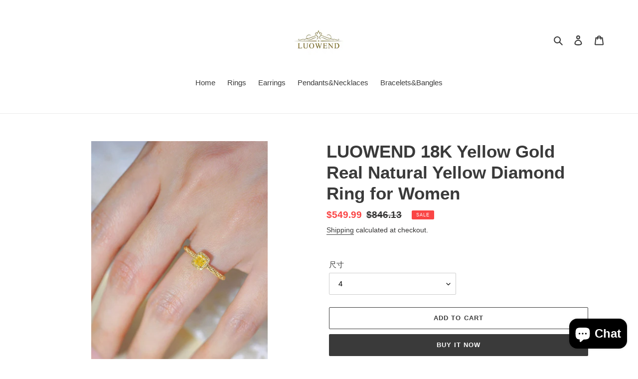

--- FILE ---
content_type: text/html; charset=utf-8
request_url: https://www.luowend.com/products/luowend-18k-yellow-gold-real-natural-yellow-diamond-ring-for-women-3
body_size: 33686
content:
<!doctype html>
<html class="no-js" lang="en">
<head>
  <script src="https://www.dwin1.com/19038.js" type="text/javascript" defer="defer"></script>
  <meta charset="utf-8">
  <meta http-equiv="X-UA-Compatible" content="IE=edge,chrome=1">
  <meta name="viewport" content="width=device-width,initial-scale=1">
  <meta name="theme-color" content="#3a3a3a">
  <link rel="canonical" href="https://www.luowend.com/products/luowend-18k-yellow-gold-real-natural-yellow-diamond-ring-for-women-3"><link rel="shortcut icon" href="//www.luowend.com/cdn/shop/files/WeChat_Image_20220222190127_32x32.jpg?v=1645574510" type="image/png"><title>LUOWEND 18K Yellow Gold Real Natural Yellow Diamond Ring for Women
&ndash; LUOWEN JEWELRY</title><meta name="description" content="Ring Size Available: US Size 4-10 (You can leave a message for what size you want) Metal: 18k Yellow Gold Central Stone Material: Natural Yellow Diamond Diamond Clarity: SI Diamond Color Grade: I-J Diamond Shape: Square Cut Total Diamond Weight: D:0.32carat, d:0.06carat Rings Style: 18K Gold Diamond Women Engagement Ri"><!-- /snippets/social-meta-tags.liquid -->




<meta property="og:site_name" content="LUOWEN JEWELRY">
<meta property="og:url" content="https://www.luowend.com/products/luowend-18k-yellow-gold-real-natural-yellow-diamond-ring-for-women-3">
<meta property="og:title" content="LUOWEND 18K Yellow Gold Real Natural Yellow Diamond Ring for Women">
<meta property="og:type" content="product">
<meta property="og:description" content="Ring Size Available: US Size 4-10 (You can leave a message for what size you want) Metal: 18k Yellow Gold Central Stone Material: Natural Yellow Diamond Diamond Clarity: SI Diamond Color Grade: I-J Diamond Shape: Square Cut Total Diamond Weight: D:0.32carat, d:0.06carat Rings Style: 18K Gold Diamond Women Engagement Ri">

  <meta property="og:price:amount" content="549.99">
  <meta property="og:price:currency" content="USD">

<meta property="og:image" content="http://www.luowend.com/cdn/shop/files/800__1_5427d316-dca2-40f3-8b8d-e98f020dd1e1_1200x1200.jpg?v=1703645758"><meta property="og:image" content="http://www.luowend.com/cdn/shop/files/800__1_ccb617cb-21ac-4598-9cfb-14ca27418373_1200x1200.jpg?v=1703645757"><meta property="og:image" content="http://www.luowend.com/cdn/shop/files/IMG_7436_20231005-224128_1200x1200.jpg?v=1703645758">
<meta property="og:image:secure_url" content="https://www.luowend.com/cdn/shop/files/800__1_5427d316-dca2-40f3-8b8d-e98f020dd1e1_1200x1200.jpg?v=1703645758"><meta property="og:image:secure_url" content="https://www.luowend.com/cdn/shop/files/800__1_ccb617cb-21ac-4598-9cfb-14ca27418373_1200x1200.jpg?v=1703645757"><meta property="og:image:secure_url" content="https://www.luowend.com/cdn/shop/files/IMG_7436_20231005-224128_1200x1200.jpg?v=1703645758">


<meta name="twitter:card" content="summary_large_image">
<meta name="twitter:title" content="LUOWEND 18K Yellow Gold Real Natural Yellow Diamond Ring for Women">
<meta name="twitter:description" content="Ring Size Available: US Size 4-10 (You can leave a message for what size you want) Metal: 18k Yellow Gold Central Stone Material: Natural Yellow Diamond Diamond Clarity: SI Diamond Color Grade: I-J Diamond Shape: Square Cut Total Diamond Weight: D:0.32carat, d:0.06carat Rings Style: 18K Gold Diamond Women Engagement Ri">


  <link href="//www.luowend.com/cdn/shop/t/1/assets/theme.scss.css?v=132791560271184621901759259552" rel="stylesheet" type="text/css" media="all" />

  <script>
    var theme = {
      breakpoints: {
        medium: 750,
        large: 990,
        widescreen: 1400
      },
      strings: {
        addToCart: "Add to cart",
        soldOut: "Sold out",
        unavailable: "Unavailable",
        regularPrice: "Regular price",
        salePrice: "Sale price",
        sale: "Sale",
        fromLowestPrice: "from [price]",
        vendor: "Vendor",
        showMore: "Show More",
        showLess: "Show Less",
        searchFor: "Search for",
        addressError: "Error looking up that address",
        addressNoResults: "No results for that address",
        addressQueryLimit: "You have exceeded the Google API usage limit. Consider upgrading to a \u003ca href=\"https:\/\/developers.google.com\/maps\/premium\/usage-limits\"\u003ePremium Plan\u003c\/a\u003e.",
        authError: "There was a problem authenticating your Google Maps account.",
        newWindow: "Opens in a new window.",
        external: "Opens external website.",
        newWindowExternal: "Opens external website in a new window.",
        removeLabel: "Remove [product]",
        update: "Update",
        quantity: "Quantity",
        discountedTotal: "Discounted total",
        regularTotal: "Regular total",
        priceColumn: "See Price column for discount details.",
        quantityMinimumMessage: "Quantity must be 1 or more",
        cartError: "There was an error while updating your cart. Please try again.",
        removedItemMessage: "Removed \u003cspan class=\"cart__removed-product-details\"\u003e([quantity]) [link]\u003c\/span\u003e from your cart.",
        unitPrice: "Unit price",
        unitPriceSeparator: "per",
        oneCartCount: "1 item",
        otherCartCount: "[count] items",
        quantityLabel: "Quantity: [count]",
        products: "Products",
        loading: "Loading",
        number_of_results: "[result_number] of [results_count]",
        number_of_results_found: "[results_count] results found",
        one_result_found: "1 result found"
      },
      moneyFormat: "${{amount}}",
      moneyFormatWithCurrency: "${{amount}} USD",
      settings: {
        predictiveSearchEnabled: true,
        predictiveSearchShowPrice: false,
        predictiveSearchShowVendor: false
      }
    }

    document.documentElement.className = document.documentElement.className.replace('no-js', 'js');
  </script><script src="//www.luowend.com/cdn/shop/t/1/assets/lazysizes.js?v=94224023136283657951587826079" async="async"></script>
  <script src="//www.luowend.com/cdn/shop/t/1/assets/vendor.js?v=85833464202832145531587826081" defer="defer"></script>
  <script src="//www.luowend.com/cdn/shop/t/1/assets/theme.js?v=89031576585505892971587826080" defer="defer"></script>

  <script>window.performance && window.performance.mark && window.performance.mark('shopify.content_for_header.start');</script><meta name="google-site-verification" content="W9a5ODqg_iQYFuzKwSrIZmiJxl6HI9cd1YhRKGsdpOY">
<meta name="google-site-verification" content="0IFu82ga7MqMvpW5P7ru-OZaMG2QvL7ExXr9pz7MXRo">
<meta id="shopify-digital-wallet" name="shopify-digital-wallet" content="/27370881111/digital_wallets/dialog">
<meta name="shopify-checkout-api-token" content="ba6d49e1aa3a811b614d4aaf40f9b3f1">
<meta id="in-context-paypal-metadata" data-shop-id="27370881111" data-venmo-supported="false" data-environment="production" data-locale="en_US" data-paypal-v4="true" data-currency="USD">
<link rel="alternate" type="application/json+oembed" href="https://www.luowend.com/products/luowend-18k-yellow-gold-real-natural-yellow-diamond-ring-for-women-3.oembed">
<script async="async" src="/checkouts/internal/preloads.js?locale=en-US"></script>
<script id="shopify-features" type="application/json">{"accessToken":"ba6d49e1aa3a811b614d4aaf40f9b3f1","betas":["rich-media-storefront-analytics"],"domain":"www.luowend.com","predictiveSearch":true,"shopId":27370881111,"locale":"en"}</script>
<script>var Shopify = Shopify || {};
Shopify.shop = "luowen-jewelry.myshopify.com";
Shopify.locale = "en";
Shopify.currency = {"active":"USD","rate":"1.0"};
Shopify.country = "US";
Shopify.theme = {"name":"Debut","id":79969386583,"schema_name":"Debut","schema_version":"16.5.3","theme_store_id":796,"role":"main"};
Shopify.theme.handle = "null";
Shopify.theme.style = {"id":null,"handle":null};
Shopify.cdnHost = "www.luowend.com/cdn";
Shopify.routes = Shopify.routes || {};
Shopify.routes.root = "/";</script>
<script type="module">!function(o){(o.Shopify=o.Shopify||{}).modules=!0}(window);</script>
<script>!function(o){function n(){var o=[];function n(){o.push(Array.prototype.slice.apply(arguments))}return n.q=o,n}var t=o.Shopify=o.Shopify||{};t.loadFeatures=n(),t.autoloadFeatures=n()}(window);</script>
<script id="shop-js-analytics" type="application/json">{"pageType":"product"}</script>
<script defer="defer" async type="module" src="//www.luowend.com/cdn/shopifycloud/shop-js/modules/v2/client.init-shop-cart-sync_BN7fPSNr.en.esm.js"></script>
<script defer="defer" async type="module" src="//www.luowend.com/cdn/shopifycloud/shop-js/modules/v2/chunk.common_Cbph3Kss.esm.js"></script>
<script defer="defer" async type="module" src="//www.luowend.com/cdn/shopifycloud/shop-js/modules/v2/chunk.modal_DKumMAJ1.esm.js"></script>
<script type="module">
  await import("//www.luowend.com/cdn/shopifycloud/shop-js/modules/v2/client.init-shop-cart-sync_BN7fPSNr.en.esm.js");
await import("//www.luowend.com/cdn/shopifycloud/shop-js/modules/v2/chunk.common_Cbph3Kss.esm.js");
await import("//www.luowend.com/cdn/shopifycloud/shop-js/modules/v2/chunk.modal_DKumMAJ1.esm.js");

  window.Shopify.SignInWithShop?.initShopCartSync?.({"fedCMEnabled":true,"windoidEnabled":true});

</script>
<script id="__st">var __st={"a":27370881111,"offset":-18000,"reqid":"53d1c390-321f-4e1c-b4f9-715c70717283-1769846919","pageurl":"www.luowend.com\/products\/luowend-18k-yellow-gold-real-natural-yellow-diamond-ring-for-women-3","u":"d6a23470407d","p":"product","rtyp":"product","rid":6972811509847};</script>
<script>window.ShopifyPaypalV4VisibilityTracking = true;</script>
<script id="captcha-bootstrap">!function(){'use strict';const t='contact',e='account',n='new_comment',o=[[t,t],['blogs',n],['comments',n],[t,'customer']],c=[[e,'customer_login'],[e,'guest_login'],[e,'recover_customer_password'],[e,'create_customer']],r=t=>t.map((([t,e])=>`form[action*='/${t}']:not([data-nocaptcha='true']) input[name='form_type'][value='${e}']`)).join(','),a=t=>()=>t?[...document.querySelectorAll(t)].map((t=>t.form)):[];function s(){const t=[...o],e=r(t);return a(e)}const i='password',u='form_key',d=['recaptcha-v3-token','g-recaptcha-response','h-captcha-response',i],f=()=>{try{return window.sessionStorage}catch{return}},m='__shopify_v',_=t=>t.elements[u];function p(t,e,n=!1){try{const o=window.sessionStorage,c=JSON.parse(o.getItem(e)),{data:r}=function(t){const{data:e,action:n}=t;return t[m]||n?{data:e,action:n}:{data:t,action:n}}(c);for(const[e,n]of Object.entries(r))t.elements[e]&&(t.elements[e].value=n);n&&o.removeItem(e)}catch(o){console.error('form repopulation failed',{error:o})}}const l='form_type',E='cptcha';function T(t){t.dataset[E]=!0}const w=window,h=w.document,L='Shopify',v='ce_forms',y='captcha';let A=!1;((t,e)=>{const n=(g='f06e6c50-85a8-45c8-87d0-21a2b65856fe',I='https://cdn.shopify.com/shopifycloud/storefront-forms-hcaptcha/ce_storefront_forms_captcha_hcaptcha.v1.5.2.iife.js',D={infoText:'Protected by hCaptcha',privacyText:'Privacy',termsText:'Terms'},(t,e,n)=>{const o=w[L][v],c=o.bindForm;if(c)return c(t,g,e,D).then(n);var r;o.q.push([[t,g,e,D],n]),r=I,A||(h.body.append(Object.assign(h.createElement('script'),{id:'captcha-provider',async:!0,src:r})),A=!0)});var g,I,D;w[L]=w[L]||{},w[L][v]=w[L][v]||{},w[L][v].q=[],w[L][y]=w[L][y]||{},w[L][y].protect=function(t,e){n(t,void 0,e),T(t)},Object.freeze(w[L][y]),function(t,e,n,w,h,L){const[v,y,A,g]=function(t,e,n){const i=e?o:[],u=t?c:[],d=[...i,...u],f=r(d),m=r(i),_=r(d.filter((([t,e])=>n.includes(e))));return[a(f),a(m),a(_),s()]}(w,h,L),I=t=>{const e=t.target;return e instanceof HTMLFormElement?e:e&&e.form},D=t=>v().includes(t);t.addEventListener('submit',(t=>{const e=I(t);if(!e)return;const n=D(e)&&!e.dataset.hcaptchaBound&&!e.dataset.recaptchaBound,o=_(e),c=g().includes(e)&&(!o||!o.value);(n||c)&&t.preventDefault(),c&&!n&&(function(t){try{if(!f())return;!function(t){const e=f();if(!e)return;const n=_(t);if(!n)return;const o=n.value;o&&e.removeItem(o)}(t);const e=Array.from(Array(32),(()=>Math.random().toString(36)[2])).join('');!function(t,e){_(t)||t.append(Object.assign(document.createElement('input'),{type:'hidden',name:u})),t.elements[u].value=e}(t,e),function(t,e){const n=f();if(!n)return;const o=[...t.querySelectorAll(`input[type='${i}']`)].map((({name:t})=>t)),c=[...d,...o],r={};for(const[a,s]of new FormData(t).entries())c.includes(a)||(r[a]=s);n.setItem(e,JSON.stringify({[m]:1,action:t.action,data:r}))}(t,e)}catch(e){console.error('failed to persist form',e)}}(e),e.submit())}));const S=(t,e)=>{t&&!t.dataset[E]&&(n(t,e.some((e=>e===t))),T(t))};for(const o of['focusin','change'])t.addEventListener(o,(t=>{const e=I(t);D(e)&&S(e,y())}));const B=e.get('form_key'),M=e.get(l),P=B&&M;t.addEventListener('DOMContentLoaded',(()=>{const t=y();if(P)for(const e of t)e.elements[l].value===M&&p(e,B);[...new Set([...A(),...v().filter((t=>'true'===t.dataset.shopifyCaptcha))])].forEach((e=>S(e,t)))}))}(h,new URLSearchParams(w.location.search),n,t,e,['guest_login'])})(!0,!0)}();</script>
<script integrity="sha256-4kQ18oKyAcykRKYeNunJcIwy7WH5gtpwJnB7kiuLZ1E=" data-source-attribution="shopify.loadfeatures" defer="defer" src="//www.luowend.com/cdn/shopifycloud/storefront/assets/storefront/load_feature-a0a9edcb.js" crossorigin="anonymous"></script>
<script data-source-attribution="shopify.dynamic_checkout.dynamic.init">var Shopify=Shopify||{};Shopify.PaymentButton=Shopify.PaymentButton||{isStorefrontPortableWallets:!0,init:function(){window.Shopify.PaymentButton.init=function(){};var t=document.createElement("script");t.src="https://www.luowend.com/cdn/shopifycloud/portable-wallets/latest/portable-wallets.en.js",t.type="module",document.head.appendChild(t)}};
</script>
<script data-source-attribution="shopify.dynamic_checkout.buyer_consent">
  function portableWalletsHideBuyerConsent(e){var t=document.getElementById("shopify-buyer-consent"),n=document.getElementById("shopify-subscription-policy-button");t&&n&&(t.classList.add("hidden"),t.setAttribute("aria-hidden","true"),n.removeEventListener("click",e))}function portableWalletsShowBuyerConsent(e){var t=document.getElementById("shopify-buyer-consent"),n=document.getElementById("shopify-subscription-policy-button");t&&n&&(t.classList.remove("hidden"),t.removeAttribute("aria-hidden"),n.addEventListener("click",e))}window.Shopify?.PaymentButton&&(window.Shopify.PaymentButton.hideBuyerConsent=portableWalletsHideBuyerConsent,window.Shopify.PaymentButton.showBuyerConsent=portableWalletsShowBuyerConsent);
</script>
<script>
  function portableWalletsCleanup(e){e&&e.src&&console.error("Failed to load portable wallets script "+e.src);var t=document.querySelectorAll("shopify-accelerated-checkout .shopify-payment-button__skeleton, shopify-accelerated-checkout-cart .wallet-cart-button__skeleton"),e=document.getElementById("shopify-buyer-consent");for(let e=0;e<t.length;e++)t[e].remove();e&&e.remove()}function portableWalletsNotLoadedAsModule(e){e instanceof ErrorEvent&&"string"==typeof e.message&&e.message.includes("import.meta")&&"string"==typeof e.filename&&e.filename.includes("portable-wallets")&&(window.removeEventListener("error",portableWalletsNotLoadedAsModule),window.Shopify.PaymentButton.failedToLoad=e,"loading"===document.readyState?document.addEventListener("DOMContentLoaded",window.Shopify.PaymentButton.init):window.Shopify.PaymentButton.init())}window.addEventListener("error",portableWalletsNotLoadedAsModule);
</script>

<script type="module" src="https://www.luowend.com/cdn/shopifycloud/portable-wallets/latest/portable-wallets.en.js" onError="portableWalletsCleanup(this)" crossorigin="anonymous"></script>
<script nomodule>
  document.addEventListener("DOMContentLoaded", portableWalletsCleanup);
</script>

<link id="shopify-accelerated-checkout-styles" rel="stylesheet" media="screen" href="https://www.luowend.com/cdn/shopifycloud/portable-wallets/latest/accelerated-checkout-backwards-compat.css" crossorigin="anonymous">
<style id="shopify-accelerated-checkout-cart">
        #shopify-buyer-consent {
  margin-top: 1em;
  display: inline-block;
  width: 100%;
}

#shopify-buyer-consent.hidden {
  display: none;
}

#shopify-subscription-policy-button {
  background: none;
  border: none;
  padding: 0;
  text-decoration: underline;
  font-size: inherit;
  cursor: pointer;
}

#shopify-subscription-policy-button::before {
  box-shadow: none;
}

      </style>

<script>window.performance && window.performance.mark && window.performance.mark('shopify.content_for_header.end');</script>
<script src="https://cdn.shopify.com/extensions/e8878072-2f6b-4e89-8082-94b04320908d/inbox-1254/assets/inbox-chat-loader.js" type="text/javascript" defer="defer"></script>
<link href="https://monorail-edge.shopifysvc.com" rel="dns-prefetch">
<script>(function(){if ("sendBeacon" in navigator && "performance" in window) {try {var session_token_from_headers = performance.getEntriesByType('navigation')[0].serverTiming.find(x => x.name == '_s').description;} catch {var session_token_from_headers = undefined;}var session_cookie_matches = document.cookie.match(/_shopify_s=([^;]*)/);var session_token_from_cookie = session_cookie_matches && session_cookie_matches.length === 2 ? session_cookie_matches[1] : "";var session_token = session_token_from_headers || session_token_from_cookie || "";function handle_abandonment_event(e) {var entries = performance.getEntries().filter(function(entry) {return /monorail-edge.shopifysvc.com/.test(entry.name);});if (!window.abandonment_tracked && entries.length === 0) {window.abandonment_tracked = true;var currentMs = Date.now();var navigation_start = performance.timing.navigationStart;var payload = {shop_id: 27370881111,url: window.location.href,navigation_start,duration: currentMs - navigation_start,session_token,page_type: "product"};window.navigator.sendBeacon("https://monorail-edge.shopifysvc.com/v1/produce", JSON.stringify({schema_id: "online_store_buyer_site_abandonment/1.1",payload: payload,metadata: {event_created_at_ms: currentMs,event_sent_at_ms: currentMs}}));}}window.addEventListener('pagehide', handle_abandonment_event);}}());</script>
<script id="web-pixels-manager-setup">(function e(e,d,r,n,o){if(void 0===o&&(o={}),!Boolean(null===(a=null===(i=window.Shopify)||void 0===i?void 0:i.analytics)||void 0===a?void 0:a.replayQueue)){var i,a;window.Shopify=window.Shopify||{};var t=window.Shopify;t.analytics=t.analytics||{};var s=t.analytics;s.replayQueue=[],s.publish=function(e,d,r){return s.replayQueue.push([e,d,r]),!0};try{self.performance.mark("wpm:start")}catch(e){}var l=function(){var e={modern:/Edge?\/(1{2}[4-9]|1[2-9]\d|[2-9]\d{2}|\d{4,})\.\d+(\.\d+|)|Firefox\/(1{2}[4-9]|1[2-9]\d|[2-9]\d{2}|\d{4,})\.\d+(\.\d+|)|Chrom(ium|e)\/(9{2}|\d{3,})\.\d+(\.\d+|)|(Maci|X1{2}).+ Version\/(15\.\d+|(1[6-9]|[2-9]\d|\d{3,})\.\d+)([,.]\d+|)( \(\w+\)|)( Mobile\/\w+|) Safari\/|Chrome.+OPR\/(9{2}|\d{3,})\.\d+\.\d+|(CPU[ +]OS|iPhone[ +]OS|CPU[ +]iPhone|CPU IPhone OS|CPU iPad OS)[ +]+(15[._]\d+|(1[6-9]|[2-9]\d|\d{3,})[._]\d+)([._]\d+|)|Android:?[ /-](13[3-9]|1[4-9]\d|[2-9]\d{2}|\d{4,})(\.\d+|)(\.\d+|)|Android.+Firefox\/(13[5-9]|1[4-9]\d|[2-9]\d{2}|\d{4,})\.\d+(\.\d+|)|Android.+Chrom(ium|e)\/(13[3-9]|1[4-9]\d|[2-9]\d{2}|\d{4,})\.\d+(\.\d+|)|SamsungBrowser\/([2-9]\d|\d{3,})\.\d+/,legacy:/Edge?\/(1[6-9]|[2-9]\d|\d{3,})\.\d+(\.\d+|)|Firefox\/(5[4-9]|[6-9]\d|\d{3,})\.\d+(\.\d+|)|Chrom(ium|e)\/(5[1-9]|[6-9]\d|\d{3,})\.\d+(\.\d+|)([\d.]+$|.*Safari\/(?![\d.]+ Edge\/[\d.]+$))|(Maci|X1{2}).+ Version\/(10\.\d+|(1[1-9]|[2-9]\d|\d{3,})\.\d+)([,.]\d+|)( \(\w+\)|)( Mobile\/\w+|) Safari\/|Chrome.+OPR\/(3[89]|[4-9]\d|\d{3,})\.\d+\.\d+|(CPU[ +]OS|iPhone[ +]OS|CPU[ +]iPhone|CPU IPhone OS|CPU iPad OS)[ +]+(10[._]\d+|(1[1-9]|[2-9]\d|\d{3,})[._]\d+)([._]\d+|)|Android:?[ /-](13[3-9]|1[4-9]\d|[2-9]\d{2}|\d{4,})(\.\d+|)(\.\d+|)|Mobile Safari.+OPR\/([89]\d|\d{3,})\.\d+\.\d+|Android.+Firefox\/(13[5-9]|1[4-9]\d|[2-9]\d{2}|\d{4,})\.\d+(\.\d+|)|Android.+Chrom(ium|e)\/(13[3-9]|1[4-9]\d|[2-9]\d{2}|\d{4,})\.\d+(\.\d+|)|Android.+(UC? ?Browser|UCWEB|U3)[ /]?(15\.([5-9]|\d{2,})|(1[6-9]|[2-9]\d|\d{3,})\.\d+)\.\d+|SamsungBrowser\/(5\.\d+|([6-9]|\d{2,})\.\d+)|Android.+MQ{2}Browser\/(14(\.(9|\d{2,})|)|(1[5-9]|[2-9]\d|\d{3,})(\.\d+|))(\.\d+|)|K[Aa][Ii]OS\/(3\.\d+|([4-9]|\d{2,})\.\d+)(\.\d+|)/},d=e.modern,r=e.legacy,n=navigator.userAgent;return n.match(d)?"modern":n.match(r)?"legacy":"unknown"}(),u="modern"===l?"modern":"legacy",c=(null!=n?n:{modern:"",legacy:""})[u],f=function(e){return[e.baseUrl,"/wpm","/b",e.hashVersion,"modern"===e.buildTarget?"m":"l",".js"].join("")}({baseUrl:d,hashVersion:r,buildTarget:u}),m=function(e){var d=e.version,r=e.bundleTarget,n=e.surface,o=e.pageUrl,i=e.monorailEndpoint;return{emit:function(e){var a=e.status,t=e.errorMsg,s=(new Date).getTime(),l=JSON.stringify({metadata:{event_sent_at_ms:s},events:[{schema_id:"web_pixels_manager_load/3.1",payload:{version:d,bundle_target:r,page_url:o,status:a,surface:n,error_msg:t},metadata:{event_created_at_ms:s}}]});if(!i)return console&&console.warn&&console.warn("[Web Pixels Manager] No Monorail endpoint provided, skipping logging."),!1;try{return self.navigator.sendBeacon.bind(self.navigator)(i,l)}catch(e){}var u=new XMLHttpRequest;try{return u.open("POST",i,!0),u.setRequestHeader("Content-Type","text/plain"),u.send(l),!0}catch(e){return console&&console.warn&&console.warn("[Web Pixels Manager] Got an unhandled error while logging to Monorail."),!1}}}}({version:r,bundleTarget:l,surface:e.surface,pageUrl:self.location.href,monorailEndpoint:e.monorailEndpoint});try{o.browserTarget=l,function(e){var d=e.src,r=e.async,n=void 0===r||r,o=e.onload,i=e.onerror,a=e.sri,t=e.scriptDataAttributes,s=void 0===t?{}:t,l=document.createElement("script"),u=document.querySelector("head"),c=document.querySelector("body");if(l.async=n,l.src=d,a&&(l.integrity=a,l.crossOrigin="anonymous"),s)for(var f in s)if(Object.prototype.hasOwnProperty.call(s,f))try{l.dataset[f]=s[f]}catch(e){}if(o&&l.addEventListener("load",o),i&&l.addEventListener("error",i),u)u.appendChild(l);else{if(!c)throw new Error("Did not find a head or body element to append the script");c.appendChild(l)}}({src:f,async:!0,onload:function(){if(!function(){var e,d;return Boolean(null===(d=null===(e=window.Shopify)||void 0===e?void 0:e.analytics)||void 0===d?void 0:d.initialized)}()){var d=window.webPixelsManager.init(e)||void 0;if(d){var r=window.Shopify.analytics;r.replayQueue.forEach((function(e){var r=e[0],n=e[1],o=e[2];d.publishCustomEvent(r,n,o)})),r.replayQueue=[],r.publish=d.publishCustomEvent,r.visitor=d.visitor,r.initialized=!0}}},onerror:function(){return m.emit({status:"failed",errorMsg:"".concat(f," has failed to load")})},sri:function(e){var d=/^sha384-[A-Za-z0-9+/=]+$/;return"string"==typeof e&&d.test(e)}(c)?c:"",scriptDataAttributes:o}),m.emit({status:"loading"})}catch(e){m.emit({status:"failed",errorMsg:(null==e?void 0:e.message)||"Unknown error"})}}})({shopId: 27370881111,storefrontBaseUrl: "https://www.luowend.com",extensionsBaseUrl: "https://extensions.shopifycdn.com/cdn/shopifycloud/web-pixels-manager",monorailEndpoint: "https://monorail-edge.shopifysvc.com/unstable/produce_batch",surface: "storefront-renderer",enabledBetaFlags: ["2dca8a86"],webPixelsConfigList: [{"id":"417955927","configuration":"{\"config\":\"{\\\"pixel_id\\\":\\\"GT-PL9TDQC\\\",\\\"target_country\\\":\\\"US\\\",\\\"gtag_events\\\":[{\\\"type\\\":\\\"purchase\\\",\\\"action_label\\\":\\\"MC-3NH36DFLGQ\\\"},{\\\"type\\\":\\\"page_view\\\",\\\"action_label\\\":\\\"MC-3NH36DFLGQ\\\"},{\\\"type\\\":\\\"view_item\\\",\\\"action_label\\\":\\\"MC-3NH36DFLGQ\\\"}],\\\"enable_monitoring_mode\\\":false}\"}","eventPayloadVersion":"v1","runtimeContext":"OPEN","scriptVersion":"b2a88bafab3e21179ed38636efcd8a93","type":"APP","apiClientId":1780363,"privacyPurposes":[],"dataSharingAdjustments":{"protectedCustomerApprovalScopes":["read_customer_address","read_customer_email","read_customer_name","read_customer_personal_data","read_customer_phone"]}},{"id":"184844375","configuration":"{\"pixel_id\":\"656781801902919\",\"pixel_type\":\"facebook_pixel\",\"metaapp_system_user_token\":\"-\"}","eventPayloadVersion":"v1","runtimeContext":"OPEN","scriptVersion":"ca16bc87fe92b6042fbaa3acc2fbdaa6","type":"APP","apiClientId":2329312,"privacyPurposes":["ANALYTICS","MARKETING","SALE_OF_DATA"],"dataSharingAdjustments":{"protectedCustomerApprovalScopes":["read_customer_address","read_customer_email","read_customer_name","read_customer_personal_data","read_customer_phone"]}},{"id":"66519127","configuration":"{\"tagID\":\"2614255565000\"}","eventPayloadVersion":"v1","runtimeContext":"STRICT","scriptVersion":"18031546ee651571ed29edbe71a3550b","type":"APP","apiClientId":3009811,"privacyPurposes":["ANALYTICS","MARKETING","SALE_OF_DATA"],"dataSharingAdjustments":{"protectedCustomerApprovalScopes":["read_customer_address","read_customer_email","read_customer_name","read_customer_personal_data","read_customer_phone"]}},{"id":"25264215","configuration":"{\"pixelId\":\"a23b621c-357e-4abd-ba5f-7dc5d6f09a0d\"}","eventPayloadVersion":"v1","runtimeContext":"STRICT","scriptVersion":"c119f01612c13b62ab52809eb08154bb","type":"APP","apiClientId":2556259,"privacyPurposes":["ANALYTICS","MARKETING","SALE_OF_DATA"],"dataSharingAdjustments":{"protectedCustomerApprovalScopes":["read_customer_address","read_customer_email","read_customer_name","read_customer_personal_data","read_customer_phone"]}},{"id":"shopify-app-pixel","configuration":"{}","eventPayloadVersion":"v1","runtimeContext":"STRICT","scriptVersion":"0450","apiClientId":"shopify-pixel","type":"APP","privacyPurposes":["ANALYTICS","MARKETING"]},{"id":"shopify-custom-pixel","eventPayloadVersion":"v1","runtimeContext":"LAX","scriptVersion":"0450","apiClientId":"shopify-pixel","type":"CUSTOM","privacyPurposes":["ANALYTICS","MARKETING"]}],isMerchantRequest: false,initData: {"shop":{"name":"LUOWEN JEWELRY","paymentSettings":{"currencyCode":"USD"},"myshopifyDomain":"luowen-jewelry.myshopify.com","countryCode":"CN","storefrontUrl":"https:\/\/www.luowend.com"},"customer":null,"cart":null,"checkout":null,"productVariants":[{"price":{"amount":549.99,"currencyCode":"USD"},"product":{"title":"LUOWEND 18K Yellow Gold Real Natural Yellow Diamond Ring for Women","vendor":"LUOWEND JEWELRY","id":"6972811509847","untranslatedTitle":"LUOWEND 18K Yellow Gold Real Natural Yellow Diamond Ring for Women","url":"\/products\/luowend-18k-yellow-gold-real-natural-yellow-diamond-ring-for-women-3","type":"Rings"},"id":"40416473776215","image":{"src":"\/\/www.luowend.com\/cdn\/shop\/files\/IMG_7439_20231005-224128.jpg?v=1703645756"},"sku":"TL-R3-K-40","title":"4","untranslatedTitle":"4"},{"price":{"amount":549.99,"currencyCode":"USD"},"product":{"title":"LUOWEND 18K Yellow Gold Real Natural Yellow Diamond Ring for Women","vendor":"LUOWEND JEWELRY","id":"6972811509847","untranslatedTitle":"LUOWEND 18K Yellow Gold Real Natural Yellow Diamond Ring for Women","url":"\/products\/luowend-18k-yellow-gold-real-natural-yellow-diamond-ring-for-women-3","type":"Rings"},"id":"40416473808983","image":{"src":"\/\/www.luowend.com\/cdn\/shop\/files\/IMG_7439_20231005-224128.jpg?v=1703645756"},"sku":"TL-R3-K-45","title":"4.5","untranslatedTitle":"4.5"},{"price":{"amount":549.99,"currencyCode":"USD"},"product":{"title":"LUOWEND 18K Yellow Gold Real Natural Yellow Diamond Ring for Women","vendor":"LUOWEND JEWELRY","id":"6972811509847","untranslatedTitle":"LUOWEND 18K Yellow Gold Real Natural Yellow Diamond Ring for Women","url":"\/products\/luowend-18k-yellow-gold-real-natural-yellow-diamond-ring-for-women-3","type":"Rings"},"id":"40416473841751","image":{"src":"\/\/www.luowend.com\/cdn\/shop\/files\/IMG_7439_20231005-224128.jpg?v=1703645756"},"sku":"TL-R3-K-50","title":"5","untranslatedTitle":"5"},{"price":{"amount":549.99,"currencyCode":"USD"},"product":{"title":"LUOWEND 18K Yellow Gold Real Natural Yellow Diamond Ring for Women","vendor":"LUOWEND JEWELRY","id":"6972811509847","untranslatedTitle":"LUOWEND 18K Yellow Gold Real Natural Yellow Diamond Ring for Women","url":"\/products\/luowend-18k-yellow-gold-real-natural-yellow-diamond-ring-for-women-3","type":"Rings"},"id":"40416473874519","image":{"src":"\/\/www.luowend.com\/cdn\/shop\/files\/IMG_7439_20231005-224128.jpg?v=1703645756"},"sku":"TL-R3-K-55","title":"5.5","untranslatedTitle":"5.5"},{"price":{"amount":549.99,"currencyCode":"USD"},"product":{"title":"LUOWEND 18K Yellow Gold Real Natural Yellow Diamond Ring for Women","vendor":"LUOWEND JEWELRY","id":"6972811509847","untranslatedTitle":"LUOWEND 18K Yellow Gold Real Natural Yellow Diamond Ring for Women","url":"\/products\/luowend-18k-yellow-gold-real-natural-yellow-diamond-ring-for-women-3","type":"Rings"},"id":"40416473907287","image":{"src":"\/\/www.luowend.com\/cdn\/shop\/files\/IMG_7439_20231005-224128.jpg?v=1703645756"},"sku":"TL-R3-K-60","title":"6","untranslatedTitle":"6"},{"price":{"amount":549.99,"currencyCode":"USD"},"product":{"title":"LUOWEND 18K Yellow Gold Real Natural Yellow Diamond Ring for Women","vendor":"LUOWEND JEWELRY","id":"6972811509847","untranslatedTitle":"LUOWEND 18K Yellow Gold Real Natural Yellow Diamond Ring for Women","url":"\/products\/luowend-18k-yellow-gold-real-natural-yellow-diamond-ring-for-women-3","type":"Rings"},"id":"40416473940055","image":{"src":"\/\/www.luowend.com\/cdn\/shop\/files\/IMG_7439_20231005-224128.jpg?v=1703645756"},"sku":"TL-R3-K-65","title":"6.5","untranslatedTitle":"6.5"},{"price":{"amount":549.99,"currencyCode":"USD"},"product":{"title":"LUOWEND 18K Yellow Gold Real Natural Yellow Diamond Ring for Women","vendor":"LUOWEND JEWELRY","id":"6972811509847","untranslatedTitle":"LUOWEND 18K Yellow Gold Real Natural Yellow Diamond Ring for Women","url":"\/products\/luowend-18k-yellow-gold-real-natural-yellow-diamond-ring-for-women-3","type":"Rings"},"id":"40416473972823","image":{"src":"\/\/www.luowend.com\/cdn\/shop\/files\/IMG_7439_20231005-224128.jpg?v=1703645756"},"sku":"TL-R3-K-70","title":"7","untranslatedTitle":"7"},{"price":{"amount":549.99,"currencyCode":"USD"},"product":{"title":"LUOWEND 18K Yellow Gold Real Natural Yellow Diamond Ring for Women","vendor":"LUOWEND JEWELRY","id":"6972811509847","untranslatedTitle":"LUOWEND 18K Yellow Gold Real Natural Yellow Diamond Ring for Women","url":"\/products\/luowend-18k-yellow-gold-real-natural-yellow-diamond-ring-for-women-3","type":"Rings"},"id":"40416474005591","image":{"src":"\/\/www.luowend.com\/cdn\/shop\/files\/IMG_7439_20231005-224128.jpg?v=1703645756"},"sku":"TL-R3-K-75","title":"7.5","untranslatedTitle":"7.5"},{"price":{"amount":549.99,"currencyCode":"USD"},"product":{"title":"LUOWEND 18K Yellow Gold Real Natural Yellow Diamond Ring for Women","vendor":"LUOWEND JEWELRY","id":"6972811509847","untranslatedTitle":"LUOWEND 18K Yellow Gold Real Natural Yellow Diamond Ring for Women","url":"\/products\/luowend-18k-yellow-gold-real-natural-yellow-diamond-ring-for-women-3","type":"Rings"},"id":"40416474038359","image":{"src":"\/\/www.luowend.com\/cdn\/shop\/files\/IMG_7439_20231005-224128.jpg?v=1703645756"},"sku":"TL-R3-K-80","title":"8","untranslatedTitle":"8"},{"price":{"amount":549.99,"currencyCode":"USD"},"product":{"title":"LUOWEND 18K Yellow Gold Real Natural Yellow Diamond Ring for Women","vendor":"LUOWEND JEWELRY","id":"6972811509847","untranslatedTitle":"LUOWEND 18K Yellow Gold Real Natural Yellow Diamond Ring for Women","url":"\/products\/luowend-18k-yellow-gold-real-natural-yellow-diamond-ring-for-women-3","type":"Rings"},"id":"40416474071127","image":{"src":"\/\/www.luowend.com\/cdn\/shop\/files\/IMG_7439_20231005-224128.jpg?v=1703645756"},"sku":"TL-R3-K-85","title":"8.5","untranslatedTitle":"8.5"},{"price":{"amount":549.99,"currencyCode":"USD"},"product":{"title":"LUOWEND 18K Yellow Gold Real Natural Yellow Diamond Ring for Women","vendor":"LUOWEND JEWELRY","id":"6972811509847","untranslatedTitle":"LUOWEND 18K Yellow Gold Real Natural Yellow Diamond Ring for Women","url":"\/products\/luowend-18k-yellow-gold-real-natural-yellow-diamond-ring-for-women-3","type":"Rings"},"id":"40416474103895","image":{"src":"\/\/www.luowend.com\/cdn\/shop\/files\/IMG_7439_20231005-224128.jpg?v=1703645756"},"sku":"TL-R3-K-90","title":"9","untranslatedTitle":"9"},{"price":{"amount":549.99,"currencyCode":"USD"},"product":{"title":"LUOWEND 18K Yellow Gold Real Natural Yellow Diamond Ring for Women","vendor":"LUOWEND JEWELRY","id":"6972811509847","untranslatedTitle":"LUOWEND 18K Yellow Gold Real Natural Yellow Diamond Ring for Women","url":"\/products\/luowend-18k-yellow-gold-real-natural-yellow-diamond-ring-for-women-3","type":"Rings"},"id":"40416474136663","image":{"src":"\/\/www.luowend.com\/cdn\/shop\/files\/IMG_7439_20231005-224128.jpg?v=1703645756"},"sku":"TL-R3-K-95","title":"9.5","untranslatedTitle":"9.5"},{"price":{"amount":549.99,"currencyCode":"USD"},"product":{"title":"LUOWEND 18K Yellow Gold Real Natural Yellow Diamond Ring for Women","vendor":"LUOWEND JEWELRY","id":"6972811509847","untranslatedTitle":"LUOWEND 18K Yellow Gold Real Natural Yellow Diamond Ring for Women","url":"\/products\/luowend-18k-yellow-gold-real-natural-yellow-diamond-ring-for-women-3","type":"Rings"},"id":"40416474169431","image":{"src":"\/\/www.luowend.com\/cdn\/shop\/files\/IMG_7439_20231005-224128.jpg?v=1703645756"},"sku":"TL-R3-K-100","title":"10","untranslatedTitle":"10"}],"purchasingCompany":null},},"https://www.luowend.com/cdn","1d2a099fw23dfb22ep557258f5m7a2edbae",{"modern":"","legacy":""},{"shopId":"27370881111","storefrontBaseUrl":"https:\/\/www.luowend.com","extensionBaseUrl":"https:\/\/extensions.shopifycdn.com\/cdn\/shopifycloud\/web-pixels-manager","surface":"storefront-renderer","enabledBetaFlags":"[\"2dca8a86\"]","isMerchantRequest":"false","hashVersion":"1d2a099fw23dfb22ep557258f5m7a2edbae","publish":"custom","events":"[[\"page_viewed\",{}],[\"product_viewed\",{\"productVariant\":{\"price\":{\"amount\":549.99,\"currencyCode\":\"USD\"},\"product\":{\"title\":\"LUOWEND 18K Yellow Gold Real Natural Yellow Diamond Ring for Women\",\"vendor\":\"LUOWEND JEWELRY\",\"id\":\"6972811509847\",\"untranslatedTitle\":\"LUOWEND 18K Yellow Gold Real Natural Yellow Diamond Ring for Women\",\"url\":\"\/products\/luowend-18k-yellow-gold-real-natural-yellow-diamond-ring-for-women-3\",\"type\":\"Rings\"},\"id\":\"40416473776215\",\"image\":{\"src\":\"\/\/www.luowend.com\/cdn\/shop\/files\/IMG_7439_20231005-224128.jpg?v=1703645756\"},\"sku\":\"TL-R3-K-40\",\"title\":\"4\",\"untranslatedTitle\":\"4\"}}]]"});</script><script>
  window.ShopifyAnalytics = window.ShopifyAnalytics || {};
  window.ShopifyAnalytics.meta = window.ShopifyAnalytics.meta || {};
  window.ShopifyAnalytics.meta.currency = 'USD';
  var meta = {"product":{"id":6972811509847,"gid":"gid:\/\/shopify\/Product\/6972811509847","vendor":"LUOWEND JEWELRY","type":"Rings","handle":"luowend-18k-yellow-gold-real-natural-yellow-diamond-ring-for-women-3","variants":[{"id":40416473776215,"price":54999,"name":"LUOWEND 18K Yellow Gold Real Natural Yellow Diamond Ring for Women - 4","public_title":"4","sku":"TL-R3-K-40"},{"id":40416473808983,"price":54999,"name":"LUOWEND 18K Yellow Gold Real Natural Yellow Diamond Ring for Women - 4.5","public_title":"4.5","sku":"TL-R3-K-45"},{"id":40416473841751,"price":54999,"name":"LUOWEND 18K Yellow Gold Real Natural Yellow Diamond Ring for Women - 5","public_title":"5","sku":"TL-R3-K-50"},{"id":40416473874519,"price":54999,"name":"LUOWEND 18K Yellow Gold Real Natural Yellow Diamond Ring for Women - 5.5","public_title":"5.5","sku":"TL-R3-K-55"},{"id":40416473907287,"price":54999,"name":"LUOWEND 18K Yellow Gold Real Natural Yellow Diamond Ring for Women - 6","public_title":"6","sku":"TL-R3-K-60"},{"id":40416473940055,"price":54999,"name":"LUOWEND 18K Yellow Gold Real Natural Yellow Diamond Ring for Women - 6.5","public_title":"6.5","sku":"TL-R3-K-65"},{"id":40416473972823,"price":54999,"name":"LUOWEND 18K Yellow Gold Real Natural Yellow Diamond Ring for Women - 7","public_title":"7","sku":"TL-R3-K-70"},{"id":40416474005591,"price":54999,"name":"LUOWEND 18K Yellow Gold Real Natural Yellow Diamond Ring for Women - 7.5","public_title":"7.5","sku":"TL-R3-K-75"},{"id":40416474038359,"price":54999,"name":"LUOWEND 18K Yellow Gold Real Natural Yellow Diamond Ring for Women - 8","public_title":"8","sku":"TL-R3-K-80"},{"id":40416474071127,"price":54999,"name":"LUOWEND 18K Yellow Gold Real Natural Yellow Diamond Ring for Women - 8.5","public_title":"8.5","sku":"TL-R3-K-85"},{"id":40416474103895,"price":54999,"name":"LUOWEND 18K Yellow Gold Real Natural Yellow Diamond Ring for Women - 9","public_title":"9","sku":"TL-R3-K-90"},{"id":40416474136663,"price":54999,"name":"LUOWEND 18K Yellow Gold Real Natural Yellow Diamond Ring for Women - 9.5","public_title":"9.5","sku":"TL-R3-K-95"},{"id":40416474169431,"price":54999,"name":"LUOWEND 18K Yellow Gold Real Natural Yellow Diamond Ring for Women - 10","public_title":"10","sku":"TL-R3-K-100"}],"remote":false},"page":{"pageType":"product","resourceType":"product","resourceId":6972811509847,"requestId":"53d1c390-321f-4e1c-b4f9-715c70717283-1769846919"}};
  for (var attr in meta) {
    window.ShopifyAnalytics.meta[attr] = meta[attr];
  }
</script>
<script class="analytics">
  (function () {
    var customDocumentWrite = function(content) {
      var jquery = null;

      if (window.jQuery) {
        jquery = window.jQuery;
      } else if (window.Checkout && window.Checkout.$) {
        jquery = window.Checkout.$;
      }

      if (jquery) {
        jquery('body').append(content);
      }
    };

    var hasLoggedConversion = function(token) {
      if (token) {
        return document.cookie.indexOf('loggedConversion=' + token) !== -1;
      }
      return false;
    }

    var setCookieIfConversion = function(token) {
      if (token) {
        var twoMonthsFromNow = new Date(Date.now());
        twoMonthsFromNow.setMonth(twoMonthsFromNow.getMonth() + 2);

        document.cookie = 'loggedConversion=' + token + '; expires=' + twoMonthsFromNow;
      }
    }

    var trekkie = window.ShopifyAnalytics.lib = window.trekkie = window.trekkie || [];
    if (trekkie.integrations) {
      return;
    }
    trekkie.methods = [
      'identify',
      'page',
      'ready',
      'track',
      'trackForm',
      'trackLink'
    ];
    trekkie.factory = function(method) {
      return function() {
        var args = Array.prototype.slice.call(arguments);
        args.unshift(method);
        trekkie.push(args);
        return trekkie;
      };
    };
    for (var i = 0; i < trekkie.methods.length; i++) {
      var key = trekkie.methods[i];
      trekkie[key] = trekkie.factory(key);
    }
    trekkie.load = function(config) {
      trekkie.config = config || {};
      trekkie.config.initialDocumentCookie = document.cookie;
      var first = document.getElementsByTagName('script')[0];
      var script = document.createElement('script');
      script.type = 'text/javascript';
      script.onerror = function(e) {
        var scriptFallback = document.createElement('script');
        scriptFallback.type = 'text/javascript';
        scriptFallback.onerror = function(error) {
                var Monorail = {
      produce: function produce(monorailDomain, schemaId, payload) {
        var currentMs = new Date().getTime();
        var event = {
          schema_id: schemaId,
          payload: payload,
          metadata: {
            event_created_at_ms: currentMs,
            event_sent_at_ms: currentMs
          }
        };
        return Monorail.sendRequest("https://" + monorailDomain + "/v1/produce", JSON.stringify(event));
      },
      sendRequest: function sendRequest(endpointUrl, payload) {
        // Try the sendBeacon API
        if (window && window.navigator && typeof window.navigator.sendBeacon === 'function' && typeof window.Blob === 'function' && !Monorail.isIos12()) {
          var blobData = new window.Blob([payload], {
            type: 'text/plain'
          });

          if (window.navigator.sendBeacon(endpointUrl, blobData)) {
            return true;
          } // sendBeacon was not successful

        } // XHR beacon

        var xhr = new XMLHttpRequest();

        try {
          xhr.open('POST', endpointUrl);
          xhr.setRequestHeader('Content-Type', 'text/plain');
          xhr.send(payload);
        } catch (e) {
          console.log(e);
        }

        return false;
      },
      isIos12: function isIos12() {
        return window.navigator.userAgent.lastIndexOf('iPhone; CPU iPhone OS 12_') !== -1 || window.navigator.userAgent.lastIndexOf('iPad; CPU OS 12_') !== -1;
      }
    };
    Monorail.produce('monorail-edge.shopifysvc.com',
      'trekkie_storefront_load_errors/1.1',
      {shop_id: 27370881111,
      theme_id: 79969386583,
      app_name: "storefront",
      context_url: window.location.href,
      source_url: "//www.luowend.com/cdn/s/trekkie.storefront.c59ea00e0474b293ae6629561379568a2d7c4bba.min.js"});

        };
        scriptFallback.async = true;
        scriptFallback.src = '//www.luowend.com/cdn/s/trekkie.storefront.c59ea00e0474b293ae6629561379568a2d7c4bba.min.js';
        first.parentNode.insertBefore(scriptFallback, first);
      };
      script.async = true;
      script.src = '//www.luowend.com/cdn/s/trekkie.storefront.c59ea00e0474b293ae6629561379568a2d7c4bba.min.js';
      first.parentNode.insertBefore(script, first);
    };
    trekkie.load(
      {"Trekkie":{"appName":"storefront","development":false,"defaultAttributes":{"shopId":27370881111,"isMerchantRequest":null,"themeId":79969386583,"themeCityHash":"10257139979429330434","contentLanguage":"en","currency":"USD","eventMetadataId":"84e934f2-f7b2-44f9-b91e-83a6d860a27d"},"isServerSideCookieWritingEnabled":true,"monorailRegion":"shop_domain","enabledBetaFlags":["65f19447","b5387b81"]},"Session Attribution":{},"S2S":{"facebookCapiEnabled":true,"source":"trekkie-storefront-renderer","apiClientId":580111}}
    );

    var loaded = false;
    trekkie.ready(function() {
      if (loaded) return;
      loaded = true;

      window.ShopifyAnalytics.lib = window.trekkie;

      var originalDocumentWrite = document.write;
      document.write = customDocumentWrite;
      try { window.ShopifyAnalytics.merchantGoogleAnalytics.call(this); } catch(error) {};
      document.write = originalDocumentWrite;

      window.ShopifyAnalytics.lib.page(null,{"pageType":"product","resourceType":"product","resourceId":6972811509847,"requestId":"53d1c390-321f-4e1c-b4f9-715c70717283-1769846919","shopifyEmitted":true});

      var match = window.location.pathname.match(/checkouts\/(.+)\/(thank_you|post_purchase)/)
      var token = match? match[1]: undefined;
      if (!hasLoggedConversion(token)) {
        setCookieIfConversion(token);
        window.ShopifyAnalytics.lib.track("Viewed Product",{"currency":"USD","variantId":40416473776215,"productId":6972811509847,"productGid":"gid:\/\/shopify\/Product\/6972811509847","name":"LUOWEND 18K Yellow Gold Real Natural Yellow Diamond Ring for Women - 4","price":"549.99","sku":"TL-R3-K-40","brand":"LUOWEND JEWELRY","variant":"4","category":"Rings","nonInteraction":true,"remote":false},undefined,undefined,{"shopifyEmitted":true});
      window.ShopifyAnalytics.lib.track("monorail:\/\/trekkie_storefront_viewed_product\/1.1",{"currency":"USD","variantId":40416473776215,"productId":6972811509847,"productGid":"gid:\/\/shopify\/Product\/6972811509847","name":"LUOWEND 18K Yellow Gold Real Natural Yellow Diamond Ring for Women - 4","price":"549.99","sku":"TL-R3-K-40","brand":"LUOWEND JEWELRY","variant":"4","category":"Rings","nonInteraction":true,"remote":false,"referer":"https:\/\/www.luowend.com\/products\/luowend-18k-yellow-gold-real-natural-yellow-diamond-ring-for-women-3"});
      }
    });


        var eventsListenerScript = document.createElement('script');
        eventsListenerScript.async = true;
        eventsListenerScript.src = "//www.luowend.com/cdn/shopifycloud/storefront/assets/shop_events_listener-3da45d37.js";
        document.getElementsByTagName('head')[0].appendChild(eventsListenerScript);

})();</script>
<script
  defer
  src="https://www.luowend.com/cdn/shopifycloud/perf-kit/shopify-perf-kit-3.1.0.min.js"
  data-application="storefront-renderer"
  data-shop-id="27370881111"
  data-render-region="gcp-us-central1"
  data-page-type="product"
  data-theme-instance-id="79969386583"
  data-theme-name="Debut"
  data-theme-version="16.5.3"
  data-monorail-region="shop_domain"
  data-resource-timing-sampling-rate="10"
  data-shs="true"
  data-shs-beacon="true"
  data-shs-export-with-fetch="true"
  data-shs-logs-sample-rate="1"
  data-shs-beacon-endpoint="https://www.luowend.com/api/collect"
></script>
</head>

<body class="template-product">

  <a class="in-page-link visually-hidden skip-link" href="#MainContent">Skip to content</a><style data-shopify>

  .cart-popup {
    box-shadow: 1px 1px 10px 2px rgba(235, 235, 235, 0.5);
  }</style><div class="cart-popup-wrapper cart-popup-wrapper--hidden" role="dialog" aria-modal="true" aria-labelledby="CartPopupHeading" data-cart-popup-wrapper>
  <div class="cart-popup" data-cart-popup tabindex="-1">
    <div class="cart-popup__header">
      <h2 id="CartPopupHeading" class="cart-popup__heading">Just added to your cart</h2>
      <button class="cart-popup__close" aria-label="Close" data-cart-popup-close><svg aria-hidden="true" focusable="false" role="presentation" class="icon icon-close" viewBox="0 0 40 40"><path d="M23.868 20.015L39.117 4.78c1.11-1.108 1.11-2.77 0-3.877-1.109-1.108-2.773-1.108-3.882 0L19.986 16.137 4.737.904C3.628-.204 1.965-.204.856.904c-1.11 1.108-1.11 2.77 0 3.877l15.249 15.234L.855 35.248c-1.108 1.108-1.108 2.77 0 3.877.555.554 1.248.831 1.942.831s1.386-.277 1.94-.83l15.25-15.234 15.248 15.233c.555.554 1.248.831 1.941.831s1.387-.277 1.941-.83c1.11-1.109 1.11-2.77 0-3.878L23.868 20.015z" class="layer"/></svg></button>
    </div>
    <div class="cart-popup-item">
      <div class="cart-popup-item__image-wrapper hide" data-cart-popup-image-wrapper>
        <div class="cart-popup-item__image cart-popup-item__image--placeholder" data-cart-popup-image-placeholder>
          <div data-placeholder-size></div>
          <div class="placeholder-background placeholder-background--animation"></div>
        </div>
      </div>
      <div class="cart-popup-item__description">
        <div>
          <div class="cart-popup-item__title" data-cart-popup-title></div>
          <ul class="product-details" aria-label="Product details" data-cart-popup-product-details></ul>
        </div>
        <div class="cart-popup-item__quantity">
          <span class="visually-hidden" data-cart-popup-quantity-label></span>
          <span aria-hidden="true">Qty:</span>
          <span aria-hidden="true" data-cart-popup-quantity></span>
        </div>
      </div>
    </div>

    <a href="/cart" class="cart-popup__cta-link btn btn--secondary-accent">
      View cart (<span data-cart-popup-cart-quantity></span>)
    </a>

    <div class="cart-popup__dismiss">
      <button class="cart-popup__dismiss-button text-link text-link--accent" data-cart-popup-dismiss>
        Continue shopping
      </button>
    </div>
  </div>
</div>

<div id="shopify-section-header" class="shopify-section">

<div id="SearchDrawer" class="search-bar drawer drawer--top" role="dialog" aria-modal="true" aria-label="Search" data-predictive-search-drawer>
  <div class="search-bar__interior">
    <div class="search-form__container" data-search-form-container>
      <form class="search-form search-bar__form" action="/search" method="get" role="search">
        <div class="search-form__input-wrapper">
          <input
            type="text"
            name="q"
            placeholder="Search"
            role="combobox"
            aria-autocomplete="list"
            aria-owns="predictive-search-results"
            aria-expanded="false"
            aria-label="Search"
            aria-haspopup="listbox"
            class="search-form__input search-bar__input"
            data-predictive-search-drawer-input
          />
          <input type="hidden" name="options[prefix]" value="last" aria-hidden="true" />
          <div class="predictive-search-wrapper predictive-search-wrapper--drawer" data-predictive-search-mount="drawer"></div>
        </div>

        <button class="search-bar__submit search-form__submit"
          type="submit"
          data-search-form-submit>
          <svg aria-hidden="true" focusable="false" role="presentation" class="icon icon-search" viewBox="0 0 37 40"><path d="M35.6 36l-9.8-9.8c4.1-5.4 3.6-13.2-1.3-18.1-5.4-5.4-14.2-5.4-19.7 0-5.4 5.4-5.4 14.2 0 19.7 2.6 2.6 6.1 4.1 9.8 4.1 3 0 5.9-1 8.3-2.8l9.8 9.8c.4.4.9.6 1.4.6s1-.2 1.4-.6c.9-.9.9-2.1.1-2.9zm-20.9-8.2c-2.6 0-5.1-1-7-2.9-3.9-3.9-3.9-10.1 0-14C9.6 9 12.2 8 14.7 8s5.1 1 7 2.9c3.9 3.9 3.9 10.1 0 14-1.9 1.9-4.4 2.9-7 2.9z"/></svg>
          <span class="icon__fallback-text">Submit</span>
        </button>
      </form>

      <div class="search-bar__actions">
        <button type="button" class="btn--link search-bar__close js-drawer-close">
          <svg aria-hidden="true" focusable="false" role="presentation" class="icon icon-close" viewBox="0 0 40 40"><path d="M23.868 20.015L39.117 4.78c1.11-1.108 1.11-2.77 0-3.877-1.109-1.108-2.773-1.108-3.882 0L19.986 16.137 4.737.904C3.628-.204 1.965-.204.856.904c-1.11 1.108-1.11 2.77 0 3.877l15.249 15.234L.855 35.248c-1.108 1.108-1.108 2.77 0 3.877.555.554 1.248.831 1.942.831s1.386-.277 1.94-.83l15.25-15.234 15.248 15.233c.555.554 1.248.831 1.941.831s1.387-.277 1.941-.83c1.11-1.109 1.11-2.77 0-3.878L23.868 20.015z" class="layer"/></svg>
          <span class="icon__fallback-text">Close search</span>
        </button>
      </div>
    </div>
  </div>
</div>


<div data-section-id="header" data-section-type="header-section" data-header-section>
  

  <header class="site-header logo--center" role="banner">
    <div class="grid grid--no-gutters grid--table site-header__mobile-nav">
      

      <div class="grid__item medium-up--one-third medium-up--push-one-third logo-align--center">
        
        
          <div class="h2 site-header__logo">
        
          
<a href="/" class="site-header__logo-image site-header__logo-image--centered">
              
              <img class="lazyload js"
                   src="//www.luowend.com/cdn/shop/files/WeChat_Image_20220222190127_300x300.jpg?v=1645574510"
                   data-src="//www.luowend.com/cdn/shop/files/WeChat_Image_20220222190127_{width}x.jpg?v=1645574510"
                   data-widths="[180, 360, 540, 720, 900, 1080, 1296, 1512, 1728, 2048]"
                   data-aspectratio="1.0"
                   data-sizes="auto"
                   alt="LUOWEN JEWELRY"
                   style="max-width: 100px">
              <noscript>
                
                <img src="//www.luowend.com/cdn/shop/files/WeChat_Image_20220222190127_100x.jpg?v=1645574510"
                     srcset="//www.luowend.com/cdn/shop/files/WeChat_Image_20220222190127_100x.jpg?v=1645574510 1x, //www.luowend.com/cdn/shop/files/WeChat_Image_20220222190127_100x@2x.jpg?v=1645574510 2x"
                     alt="LUOWEN JEWELRY"
                     style="max-width: 100px;">
              </noscript>
            </a>
          
        
          </div>
        
      </div>

      

      <div class="grid__item medium-up--one-third medium-up--push-one-third text-right site-header__icons site-header__icons--plus">
        <div class="site-header__icons-wrapper">

          <button type="button" class="btn--link site-header__icon site-header__search-toggle js-drawer-open-top">
            <svg aria-hidden="true" focusable="false" role="presentation" class="icon icon-search" viewBox="0 0 37 40"><path d="M35.6 36l-9.8-9.8c4.1-5.4 3.6-13.2-1.3-18.1-5.4-5.4-14.2-5.4-19.7 0-5.4 5.4-5.4 14.2 0 19.7 2.6 2.6 6.1 4.1 9.8 4.1 3 0 5.9-1 8.3-2.8l9.8 9.8c.4.4.9.6 1.4.6s1-.2 1.4-.6c.9-.9.9-2.1.1-2.9zm-20.9-8.2c-2.6 0-5.1-1-7-2.9-3.9-3.9-3.9-10.1 0-14C9.6 9 12.2 8 14.7 8s5.1 1 7 2.9c3.9 3.9 3.9 10.1 0 14-1.9 1.9-4.4 2.9-7 2.9z"/></svg>
            <span class="icon__fallback-text">Search</span>
          </button>

          
            
              <a href="https://shopify.com/27370881111/account?locale=en&region_country=US" class="site-header__icon site-header__account">
                <svg aria-hidden="true" focusable="false" role="presentation" class="icon icon-login" viewBox="0 0 28.33 37.68"><path d="M14.17 14.9a7.45 7.45 0 1 0-7.5-7.45 7.46 7.46 0 0 0 7.5 7.45zm0-10.91a3.45 3.45 0 1 1-3.5 3.46A3.46 3.46 0 0 1 14.17 4zM14.17 16.47A14.18 14.18 0 0 0 0 30.68c0 1.41.66 4 5.11 5.66a27.17 27.17 0 0 0 9.06 1.34c6.54 0 14.17-1.84 14.17-7a14.18 14.18 0 0 0-14.17-14.21zm0 17.21c-6.3 0-10.17-1.77-10.17-3a10.17 10.17 0 1 1 20.33 0c.01 1.23-3.86 3-10.16 3z"/></svg>
                <span class="icon__fallback-text">Log in</span>
              </a>
            
          

          <a href="/cart" class="site-header__icon site-header__cart">
            <svg aria-hidden="true" focusable="false" role="presentation" class="icon icon-cart" viewBox="0 0 37 40"><path d="M36.5 34.8L33.3 8h-5.9C26.7 3.9 23 .8 18.5.8S10.3 3.9 9.6 8H3.7L.5 34.8c-.2 1.5.4 2.4.9 3 .5.5 1.4 1.2 3.1 1.2h28c1.3 0 2.4-.4 3.1-1.3.7-.7 1-1.8.9-2.9zm-18-30c2.2 0 4.1 1.4 4.7 3.2h-9.5c.7-1.9 2.6-3.2 4.8-3.2zM4.5 35l2.8-23h2.2v3c0 1.1.9 2 2 2s2-.9 2-2v-3h10v3c0 1.1.9 2 2 2s2-.9 2-2v-3h2.2l2.8 23h-28z"/></svg>
            <span class="icon__fallback-text">Cart</span>
            <div id="CartCount" class="site-header__cart-count hide" data-cart-count-bubble>
              <span data-cart-count>0</span>
              <span class="icon__fallback-text medium-up--hide">items</span>
            </div>
          </a>

          
            <button type="button" class="btn--link site-header__icon site-header__menu js-mobile-nav-toggle mobile-nav--open" aria-controls="MobileNav"  aria-expanded="false" aria-label="Menu">
              <svg aria-hidden="true" focusable="false" role="presentation" class="icon icon-hamburger" viewBox="0 0 37 40"><path d="M33.5 25h-30c-1.1 0-2-.9-2-2s.9-2 2-2h30c1.1 0 2 .9 2 2s-.9 2-2 2zm0-11.5h-30c-1.1 0-2-.9-2-2s.9-2 2-2h30c1.1 0 2 .9 2 2s-.9 2-2 2zm0 23h-30c-1.1 0-2-.9-2-2s.9-2 2-2h30c1.1 0 2 .9 2 2s-.9 2-2 2z"/></svg>
              <svg aria-hidden="true" focusable="false" role="presentation" class="icon icon-close" viewBox="0 0 40 40"><path d="M23.868 20.015L39.117 4.78c1.11-1.108 1.11-2.77 0-3.877-1.109-1.108-2.773-1.108-3.882 0L19.986 16.137 4.737.904C3.628-.204 1.965-.204.856.904c-1.11 1.108-1.11 2.77 0 3.877l15.249 15.234L.855 35.248c-1.108 1.108-1.108 2.77 0 3.877.555.554 1.248.831 1.942.831s1.386-.277 1.94-.83l15.25-15.234 15.248 15.233c.555.554 1.248.831 1.941.831s1.387-.277 1.941-.83c1.11-1.109 1.11-2.77 0-3.878L23.868 20.015z" class="layer"/></svg>
            </button>
          
        </div>

      </div>
    </div>

    <nav class="mobile-nav-wrapper medium-up--hide" role="navigation">
      <ul id="MobileNav" class="mobile-nav">
        
<li class="mobile-nav__item border-bottom">
            
              <a href="/"
                class="mobile-nav__link"
                
              >
                <span class="mobile-nav__label">Home</span>
              </a>
            
          </li>
        
<li class="mobile-nav__item border-bottom">
            
              <a href="/collections/18k-gold-diamond-rings"
                class="mobile-nav__link"
                
              >
                <span class="mobile-nav__label">Rings</span>
              </a>
            
          </li>
        
<li class="mobile-nav__item border-bottom">
            
              <a href="/collections/18k-gold-earrings/Earrings+Gold-earrings+Diamond-Earrings"
                class="mobile-nav__link"
                
              >
                <span class="mobile-nav__label">Earrings</span>
              </a>
            
          </li>
        
<li class="mobile-nav__item border-bottom">
            
              <a href="/collections/18k-pendants-necklace-1/Pendants-Necklaces"
                class="mobile-nav__link"
                
              >
                <span class="mobile-nav__label">Pendants&amp;Necklaces</span>
              </a>
            
          </li>
        
<li class="mobile-nav__item">
            
              <a href="/collections/bracelets-bangles/Bracelets-Bangles"
                class="mobile-nav__link"
                
              >
                <span class="mobile-nav__label">Bracelets&amp;Bangles</span>
              </a>
            
          </li>
        
      </ul>
    </nav>
  </header>

  
  <nav class="small--hide border-bottom" id="AccessibleNav" role="navigation">
    
<ul class="site-nav list--inline site-nav--centered" id="SiteNav">
  



    
      <li >
        <a href="/"
          class="site-nav__link site-nav__link--main"
          
        >
          <span class="site-nav__label">Home</span>
        </a>
      </li>
    
  



    
      <li >
        <a href="/collections/18k-gold-diamond-rings"
          class="site-nav__link site-nav__link--main"
          
        >
          <span class="site-nav__label">Rings</span>
        </a>
      </li>
    
  



    
      <li >
        <a href="/collections/18k-gold-earrings/Earrings+Gold-earrings+Diamond-Earrings"
          class="site-nav__link site-nav__link--main"
          
        >
          <span class="site-nav__label">Earrings</span>
        </a>
      </li>
    
  



    
      <li >
        <a href="/collections/18k-pendants-necklace-1/Pendants-Necklaces"
          class="site-nav__link site-nav__link--main"
          
        >
          <span class="site-nav__label">Pendants&amp;Necklaces</span>
        </a>
      </li>
    
  



    
      <li >
        <a href="/collections/bracelets-bangles/Bracelets-Bangles"
          class="site-nav__link site-nav__link--main"
          
        >
          <span class="site-nav__label">Bracelets&amp;Bangles</span>
        </a>
      </li>
    
  
</ul>

  </nav>
  
</div>



<script type="application/ld+json">
{
  "@context": "http://schema.org",
  "@type": "Organization",
  "name": "LUOWEN JEWELRY",
  
    
    "logo": "https:\/\/www.luowend.com\/cdn\/shop\/files\/WeChat_Image_20220222190127_400x.jpg?v=1645574510",
  
  "sameAs": [
    "",
    "https:\/\/www.facebook.com\/LUOWEND",
    "https:\/\/www.pinterest.com\/Luowend",
    "https:\/\/www.instagram.com\/luowendg\/",
    "",
    "",
    "https:\/\/www.youtube.com\/user\/abestjewellery\/videos?view_as=subscriber",
    ""
  ],
  "url": "https:\/\/www.luowend.com"
}
</script>




</div>

  <div class="page-container drawer-page-content" id="PageContainer">

    <main class="main-content js-focus-hidden" id="MainContent" role="main" tabindex="-1">
      

<div id="shopify-section-product-template" class="shopify-section"><div class="product-template__container page-width"
  id="ProductSection-product-template"
  data-section-id="product-template"
  data-section-type="product"
  data-enable-history-state="true"
  data-ajax-enabled="true"
>
  


  <div class="grid product-single product-single--medium-media">
    <div class="grid__item product-single__media-group medium-up--one-half" data-product-single-media-group>






<div id="FeaturedMedia-product-template-23496433565783-wrapper"
    class="product-single__media-wrapper js hide"
    
    
    
    data-product-single-media-wrapper
    data-media-id="product-template-23496433565783"
    tabindex="-1">
  
      
<style>#FeaturedMedia-product-template-23496433565783 {
    max-width: 530.0px;
    max-height: 530px;
  }

  #FeaturedMedia-product-template-23496433565783-wrapper {
    max-width: 530.0px;
  }
</style>

      <div
        id="ImageZoom-product-template-23496433565783"
        style="padding-top:100.0%;"
        class="product-single__media product-single__media--has-thumbnails js-zoom-enabled"
         data-image-zoom-wrapper data-zoom="//www.luowend.com/cdn/shop/files/800__1_5427d316-dca2-40f3-8b8d-e98f020dd1e1_1024x1024@2x.jpg?v=1703645758">
        <img id="FeaturedMedia-product-template-23496433565783"
          class="feature-row__image product-featured-media lazyload lazypreload"
          src="//www.luowend.com/cdn/shop/files/800__1_5427d316-dca2-40f3-8b8d-e98f020dd1e1_300x300.jpg?v=1703645758"
          data-src="//www.luowend.com/cdn/shop/files/800__1_5427d316-dca2-40f3-8b8d-e98f020dd1e1_{width}x.jpg?v=1703645758"
          data-widths="[180, 360, 540, 720, 900, 1080, 1296, 1512, 1728, 2048]"
          data-aspectratio="1.0"
          data-sizes="auto"
          alt="LUOWEND 18K Yellow Gold Real Natural Yellow Diamond Ring for Women">
      </div>
    
</div>








<div id="FeaturedMedia-product-template-23496433598551-wrapper"
    class="product-single__media-wrapper js hide"
    
    
    
    data-product-single-media-wrapper
    data-media-id="product-template-23496433598551"
    tabindex="-1">
  
      
<style>#FeaturedMedia-product-template-23496433598551 {
    max-width: 530.0px;
    max-height: 530px;
  }

  #FeaturedMedia-product-template-23496433598551-wrapper {
    max-width: 530.0px;
  }
</style>

      <div
        id="ImageZoom-product-template-23496433598551"
        style="padding-top:100.0%;"
        class="product-single__media product-single__media--has-thumbnails js-zoom-enabled"
         data-image-zoom-wrapper data-zoom="//www.luowend.com/cdn/shop/files/800__1_ccb617cb-21ac-4598-9cfb-14ca27418373_1024x1024@2x.jpg?v=1703645757">
        <img id="FeaturedMedia-product-template-23496433598551"
          class="feature-row__image product-featured-media lazyload lazypreload"
          src="//www.luowend.com/cdn/shop/files/800__1_ccb617cb-21ac-4598-9cfb-14ca27418373_300x300.jpg?v=1703645757"
          data-src="//www.luowend.com/cdn/shop/files/800__1_ccb617cb-21ac-4598-9cfb-14ca27418373_{width}x.jpg?v=1703645757"
          data-widths="[180, 360, 540, 720, 900, 1080, 1296, 1512, 1728, 2048]"
          data-aspectratio="1.0"
          data-sizes="auto"
          alt="LUOWEND 18K Yellow Gold Real Natural Yellow Diamond Ring for Women">
      </div>
    
</div>








<div id="FeaturedMedia-product-template-23496433631319-wrapper"
    class="product-single__media-wrapper js hide"
    
    
    
    data-product-single-media-wrapper
    data-media-id="product-template-23496433631319"
    tabindex="-1">
  
      
<style>#FeaturedMedia-product-template-23496433631319 {
    max-width: 353.628023352794px;
    max-height: 530px;
  }

  #FeaturedMedia-product-template-23496433631319-wrapper {
    max-width: 353.628023352794px;
  }
</style>

      <div
        id="ImageZoom-product-template-23496433631319"
        style="padding-top:149.875%;"
        class="product-single__media product-single__media--has-thumbnails js-zoom-enabled"
         data-image-zoom-wrapper data-zoom="//www.luowend.com/cdn/shop/files/IMG_7436_20231005-224128_1024x1024@2x.jpg?v=1703645758">
        <img id="FeaturedMedia-product-template-23496433631319"
          class="feature-row__image product-featured-media lazyload lazypreload"
          src="//www.luowend.com/cdn/shop/files/IMG_7436_20231005-224128_300x300.jpg?v=1703645758"
          data-src="//www.luowend.com/cdn/shop/files/IMG_7436_20231005-224128_{width}x.jpg?v=1703645758"
          data-widths="[180, 360, 540, 720, 900, 1080, 1296, 1512, 1728, 2048]"
          data-aspectratio="0.6672226855713094"
          data-sizes="auto"
          alt="LUOWEND 18K Yellow Gold Real Natural Yellow Diamond Ring for Women">
      </div>
    
</div>








<div id="FeaturedMedia-product-template-23496433664087-wrapper"
    class="product-single__media-wrapper js hide"
    
    
    
    data-product-single-media-wrapper
    data-media-id="product-template-23496433664087"
    tabindex="-1">
  
      
<style>#FeaturedMedia-product-template-23496433664087 {
    max-width: 353.628023352794px;
    max-height: 530px;
  }

  #FeaturedMedia-product-template-23496433664087-wrapper {
    max-width: 353.628023352794px;
  }
</style>

      <div
        id="ImageZoom-product-template-23496433664087"
        style="padding-top:149.875%;"
        class="product-single__media product-single__media--has-thumbnails js-zoom-enabled"
         data-image-zoom-wrapper data-zoom="//www.luowend.com/cdn/shop/files/IMG_7438_20231005-224127_1024x1024@2x.jpg?v=1703645759">
        <img id="FeaturedMedia-product-template-23496433664087"
          class="feature-row__image product-featured-media lazyload lazypreload"
          src="//www.luowend.com/cdn/shop/files/IMG_7438_20231005-224127_300x300.jpg?v=1703645759"
          data-src="//www.luowend.com/cdn/shop/files/IMG_7438_20231005-224127_{width}x.jpg?v=1703645759"
          data-widths="[180, 360, 540, 720, 900, 1080, 1296, 1512, 1728, 2048]"
          data-aspectratio="0.6672226855713094"
          data-sizes="auto"
          alt="LUOWEND 18K Yellow Gold Real Natural Yellow Diamond Ring for Women">
      </div>
    
</div>








<div id="FeaturedMedia-product-template-23496433696855-wrapper"
    class="product-single__media-wrapper js hide"
    
    
    
    data-product-single-media-wrapper
    data-media-id="product-template-23496433696855"
    tabindex="-1">
  
      
<style>#FeaturedMedia-product-template-23496433696855 {
    max-width: 353.628023352794px;
    max-height: 530px;
  }

  #FeaturedMedia-product-template-23496433696855-wrapper {
    max-width: 353.628023352794px;
  }
</style>

      <div
        id="ImageZoom-product-template-23496433696855"
        style="padding-top:149.875%;"
        class="product-single__media product-single__media--has-thumbnails js-zoom-enabled"
         data-image-zoom-wrapper data-zoom="//www.luowend.com/cdn/shop/files/IMG_7441_20231005-224127_1024x1024@2x.jpg?v=1703645757">
        <img id="FeaturedMedia-product-template-23496433696855"
          class="feature-row__image product-featured-media lazyload lazypreload"
          src="//www.luowend.com/cdn/shop/files/IMG_7441_20231005-224127_300x300.jpg?v=1703645757"
          data-src="//www.luowend.com/cdn/shop/files/IMG_7441_20231005-224127_{width}x.jpg?v=1703645757"
          data-widths="[180, 360, 540, 720, 900, 1080, 1296, 1512, 1728, 2048]"
          data-aspectratio="0.6672226855713094"
          data-sizes="auto"
          alt="LUOWEND 18K Yellow Gold Real Natural Yellow Diamond Ring for Women">
      </div>
    
</div>








<div id="FeaturedMedia-product-template-23496433729623-wrapper"
    class="product-single__media-wrapper js hide"
    
    
    
    data-product-single-media-wrapper
    data-media-id="product-template-23496433729623"
    tabindex="-1">
  
      
<style>#FeaturedMedia-product-template-23496433729623 {
    max-width: 353.628023352794px;
    max-height: 530px;
  }

  #FeaturedMedia-product-template-23496433729623-wrapper {
    max-width: 353.628023352794px;
  }
</style>

      <div
        id="ImageZoom-product-template-23496433729623"
        style="padding-top:149.875%;"
        class="product-single__media product-single__media--has-thumbnails js-zoom-enabled"
         data-image-zoom-wrapper data-zoom="//www.luowend.com/cdn/shop/files/IMG_7440_20231005-224128_1024x1024@2x.jpg?v=1703645760">
        <img id="FeaturedMedia-product-template-23496433729623"
          class="feature-row__image product-featured-media lazyload lazypreload"
          src="//www.luowend.com/cdn/shop/files/IMG_7440_20231005-224128_300x300.jpg?v=1703645760"
          data-src="//www.luowend.com/cdn/shop/files/IMG_7440_20231005-224128_{width}x.jpg?v=1703645760"
          data-widths="[180, 360, 540, 720, 900, 1080, 1296, 1512, 1728, 2048]"
          data-aspectratio="0.6672226855713094"
          data-sizes="auto"
          alt="LUOWEND 18K Yellow Gold Real Natural Yellow Diamond Ring for Women">
      </div>
    
</div>








<div id="FeaturedMedia-product-template-23496433762391-wrapper"
    class="product-single__media-wrapper js hide"
    
    
    
    data-product-single-media-wrapper
    data-media-id="product-template-23496433762391"
    tabindex="-1">
  
      
<style>#FeaturedMedia-product-template-23496433762391 {
    max-width: 353.628023352794px;
    max-height: 530px;
  }

  #FeaturedMedia-product-template-23496433762391-wrapper {
    max-width: 353.628023352794px;
  }
</style>

      <div
        id="ImageZoom-product-template-23496433762391"
        style="padding-top:149.875%;"
        class="product-single__media product-single__media--has-thumbnails js-zoom-enabled"
         data-image-zoom-wrapper data-zoom="//www.luowend.com/cdn/shop/files/IMG_7443_20231005-224127_1024x1024@2x.jpg?v=1703645755">
        <img id="FeaturedMedia-product-template-23496433762391"
          class="feature-row__image product-featured-media lazyload lazypreload"
          src="//www.luowend.com/cdn/shop/files/IMG_7443_20231005-224127_300x300.jpg?v=1703645755"
          data-src="//www.luowend.com/cdn/shop/files/IMG_7443_20231005-224127_{width}x.jpg?v=1703645755"
          data-widths="[180, 360, 540, 720, 900, 1080, 1296, 1512, 1728, 2048]"
          data-aspectratio="0.6672226855713094"
          data-sizes="auto"
          alt="LUOWEND 18K Yellow Gold Real Natural Yellow Diamond Ring for Women">
      </div>
    
</div>








<div id="FeaturedMedia-product-template-23496433795159-wrapper"
    class="product-single__media-wrapper js hide"
    
    
    
    data-product-single-media-wrapper
    data-media-id="product-template-23496433795159"
    tabindex="-1">
  
      
<style>#FeaturedMedia-product-template-23496433795159 {
    max-width: 353.628023352794px;
    max-height: 530px;
  }

  #FeaturedMedia-product-template-23496433795159-wrapper {
    max-width: 353.628023352794px;
  }
</style>

      <div
        id="ImageZoom-product-template-23496433795159"
        style="padding-top:149.875%;"
        class="product-single__media product-single__media--has-thumbnails js-zoom-enabled"
         data-image-zoom-wrapper data-zoom="//www.luowend.com/cdn/shop/files/IMG_7444_20231005-224128_1024x1024@2x.jpg?v=1703645755">
        <img id="FeaturedMedia-product-template-23496433795159"
          class="feature-row__image product-featured-media lazyload lazypreload"
          src="//www.luowend.com/cdn/shop/files/IMG_7444_20231005-224128_300x300.jpg?v=1703645755"
          data-src="//www.luowend.com/cdn/shop/files/IMG_7444_20231005-224128_{width}x.jpg?v=1703645755"
          data-widths="[180, 360, 540, 720, 900, 1080, 1296, 1512, 1728, 2048]"
          data-aspectratio="0.6672226855713094"
          data-sizes="auto"
          alt="LUOWEND 18K Yellow Gold Real Natural Yellow Diamond Ring for Women">
      </div>
    
</div>








<div id="FeaturedMedia-product-template-23496433827927-wrapper"
    class="product-single__media-wrapper js hide"
    
    
    
    data-product-single-media-wrapper
    data-media-id="product-template-23496433827927"
    tabindex="-1">
  
      
<style>#FeaturedMedia-product-template-23496433827927 {
    max-width: 353.628023352794px;
    max-height: 530px;
  }

  #FeaturedMedia-product-template-23496433827927-wrapper {
    max-width: 353.628023352794px;
  }
</style>

      <div
        id="ImageZoom-product-template-23496433827927"
        style="padding-top:149.875%;"
        class="product-single__media product-single__media--has-thumbnails js-zoom-enabled"
         data-image-zoom-wrapper data-zoom="//www.luowend.com/cdn/shop/files/IMG_7442_20231005-224128_1024x1024@2x.jpg?v=1703645757">
        <img id="FeaturedMedia-product-template-23496433827927"
          class="feature-row__image product-featured-media lazyload lazypreload"
          src="//www.luowend.com/cdn/shop/files/IMG_7442_20231005-224128_300x300.jpg?v=1703645757"
          data-src="//www.luowend.com/cdn/shop/files/IMG_7442_20231005-224128_{width}x.jpg?v=1703645757"
          data-widths="[180, 360, 540, 720, 900, 1080, 1296, 1512, 1728, 2048]"
          data-aspectratio="0.6672226855713094"
          data-sizes="auto"
          alt="LUOWEND 18K Yellow Gold Real Natural Yellow Diamond Ring for Women">
      </div>
    
</div>








<div id="FeaturedMedia-product-template-23496433860695-wrapper"
    class="product-single__media-wrapper js"
    
    
    
    data-product-single-media-wrapper
    data-media-id="product-template-23496433860695"
    tabindex="-1">
  
      
<style>#FeaturedMedia-product-template-23496433860695 {
    max-width: 353.628023352794px;
    max-height: 530px;
  }

  #FeaturedMedia-product-template-23496433860695-wrapper {
    max-width: 353.628023352794px;
  }
</style>

      <div
        id="ImageZoom-product-template-23496433860695"
        style="padding-top:149.875%;"
        class="product-single__media product-single__media--has-thumbnails js-zoom-enabled"
         data-image-zoom-wrapper data-zoom="//www.luowend.com/cdn/shop/files/IMG_7439_20231005-224128_1024x1024@2x.jpg?v=1703645756">
        <img id="FeaturedMedia-product-template-23496433860695"
          class="feature-row__image product-featured-media lazyload"
          src="//www.luowend.com/cdn/shop/files/IMG_7439_20231005-224128_300x300.jpg?v=1703645756"
          data-src="//www.luowend.com/cdn/shop/files/IMG_7439_20231005-224128_{width}x.jpg?v=1703645756"
          data-widths="[180, 360, 540, 720, 900, 1080, 1296, 1512, 1728, 2048]"
          data-aspectratio="0.6672226855713094"
          data-sizes="auto"
          alt="LUOWEND 18K Yellow Gold Real Natural Yellow Diamond Ring for Women">
      </div>
    
</div>

<noscript>
        
        <img src="//www.luowend.com/cdn/shop/files/IMG_7439_20231005-224128_530x@2x.jpg?v=1703645756" alt="LUOWEND 18K Yellow Gold Real Natural Yellow Diamond Ring for Women" id="FeaturedMedia-product-template" class="product-featured-media" style="max-width: 530px;">
      </noscript>

      

        

        <div class="thumbnails-wrapper thumbnails-slider--active">
          
            <button type="button" class="btn btn--link medium-up--hide thumbnails-slider__btn thumbnails-slider__prev thumbnails-slider__prev--product-template">
              <svg aria-hidden="true" focusable="false" role="presentation" class="icon icon-chevron-left" viewBox="0 0 14 14"><path d="M10.129.604a1.125 1.125 0 0 0-1.591 0L3.023 6.12s.049-.049-.003.004l-.082.08c-.439.44-.44 1.153 0 1.592l5.6 5.6a1.125 1.125 0 0 0 1.59-1.59L5.325 7l4.805-4.805c.44-.439.44-1.151 0-1.59z" fill="#fff"/></svg>
              <span class="icon__fallback-text">Previous slide</span>
            </button>
          
          <ul class="product-single__thumbnails product-single__thumbnails-product-template">
            
              <li class="product-single__thumbnails-item product-single__thumbnails-item--medium js">
                <a href="//www.luowend.com/cdn/shop/files/800__1_5427d316-dca2-40f3-8b8d-e98f020dd1e1_1024x1024@2x.jpg?v=1703645758"
                   class="text-link product-single__thumbnail product-single__thumbnail--product-template"
                   data-thumbnail-id="product-template-23496433565783"
                   data-zoom="//www.luowend.com/cdn/shop/files/800__1_5427d316-dca2-40f3-8b8d-e98f020dd1e1_1024x1024@2x.jpg?v=1703645758"><img class="product-single__thumbnail-image" src="//www.luowend.com/cdn/shop/files/800__1_5427d316-dca2-40f3-8b8d-e98f020dd1e1_110x110@2x.jpg?v=1703645758" alt="Load image into Gallery viewer, LUOWEND 18K Yellow Gold Real Natural Yellow Diamond Ring for Women
"></a>
              </li>
            
              <li class="product-single__thumbnails-item product-single__thumbnails-item--medium js">
                <a href="//www.luowend.com/cdn/shop/files/800__1_ccb617cb-21ac-4598-9cfb-14ca27418373_1024x1024@2x.jpg?v=1703645757"
                   class="text-link product-single__thumbnail product-single__thumbnail--product-template"
                   data-thumbnail-id="product-template-23496433598551"
                   data-zoom="//www.luowend.com/cdn/shop/files/800__1_ccb617cb-21ac-4598-9cfb-14ca27418373_1024x1024@2x.jpg?v=1703645757"><img class="product-single__thumbnail-image" src="//www.luowend.com/cdn/shop/files/800__1_ccb617cb-21ac-4598-9cfb-14ca27418373_110x110@2x.jpg?v=1703645757" alt="Load image into Gallery viewer, LUOWEND 18K Yellow Gold Real Natural Yellow Diamond Ring for Women
"></a>
              </li>
            
              <li class="product-single__thumbnails-item product-single__thumbnails-item--medium js">
                <a href="//www.luowend.com/cdn/shop/files/IMG_7436_20231005-224128_1024x1024@2x.jpg?v=1703645758"
                   class="text-link product-single__thumbnail product-single__thumbnail--product-template"
                   data-thumbnail-id="product-template-23496433631319"
                   data-zoom="//www.luowend.com/cdn/shop/files/IMG_7436_20231005-224128_1024x1024@2x.jpg?v=1703645758"><img class="product-single__thumbnail-image" src="//www.luowend.com/cdn/shop/files/IMG_7436_20231005-224128_110x110@2x.jpg?v=1703645758" alt="Load image into Gallery viewer, LUOWEND 18K Yellow Gold Real Natural Yellow Diamond Ring for Women
"></a>
              </li>
            
              <li class="product-single__thumbnails-item product-single__thumbnails-item--medium js">
                <a href="//www.luowend.com/cdn/shop/files/IMG_7438_20231005-224127_1024x1024@2x.jpg?v=1703645759"
                   class="text-link product-single__thumbnail product-single__thumbnail--product-template"
                   data-thumbnail-id="product-template-23496433664087"
                   data-zoom="//www.luowend.com/cdn/shop/files/IMG_7438_20231005-224127_1024x1024@2x.jpg?v=1703645759"><img class="product-single__thumbnail-image" src="//www.luowend.com/cdn/shop/files/IMG_7438_20231005-224127_110x110@2x.jpg?v=1703645759" alt="Load image into Gallery viewer, LUOWEND 18K Yellow Gold Real Natural Yellow Diamond Ring for Women
"></a>
              </li>
            
              <li class="product-single__thumbnails-item product-single__thumbnails-item--medium js">
                <a href="//www.luowend.com/cdn/shop/files/IMG_7441_20231005-224127_1024x1024@2x.jpg?v=1703645757"
                   class="text-link product-single__thumbnail product-single__thumbnail--product-template"
                   data-thumbnail-id="product-template-23496433696855"
                   data-zoom="//www.luowend.com/cdn/shop/files/IMG_7441_20231005-224127_1024x1024@2x.jpg?v=1703645757"><img class="product-single__thumbnail-image" src="//www.luowend.com/cdn/shop/files/IMG_7441_20231005-224127_110x110@2x.jpg?v=1703645757" alt="Load image into Gallery viewer, LUOWEND 18K Yellow Gold Real Natural Yellow Diamond Ring for Women
"></a>
              </li>
            
              <li class="product-single__thumbnails-item product-single__thumbnails-item--medium js">
                <a href="//www.luowend.com/cdn/shop/files/IMG_7440_20231005-224128_1024x1024@2x.jpg?v=1703645760"
                   class="text-link product-single__thumbnail product-single__thumbnail--product-template"
                   data-thumbnail-id="product-template-23496433729623"
                   data-zoom="//www.luowend.com/cdn/shop/files/IMG_7440_20231005-224128_1024x1024@2x.jpg?v=1703645760"><img class="product-single__thumbnail-image" src="//www.luowend.com/cdn/shop/files/IMG_7440_20231005-224128_110x110@2x.jpg?v=1703645760" alt="Load image into Gallery viewer, LUOWEND 18K Yellow Gold Real Natural Yellow Diamond Ring for Women
"></a>
              </li>
            
              <li class="product-single__thumbnails-item product-single__thumbnails-item--medium js">
                <a href="//www.luowend.com/cdn/shop/files/IMG_7443_20231005-224127_1024x1024@2x.jpg?v=1703645755"
                   class="text-link product-single__thumbnail product-single__thumbnail--product-template"
                   data-thumbnail-id="product-template-23496433762391"
                   data-zoom="//www.luowend.com/cdn/shop/files/IMG_7443_20231005-224127_1024x1024@2x.jpg?v=1703645755"><img class="product-single__thumbnail-image" src="//www.luowend.com/cdn/shop/files/IMG_7443_20231005-224127_110x110@2x.jpg?v=1703645755" alt="Load image into Gallery viewer, LUOWEND 18K Yellow Gold Real Natural Yellow Diamond Ring for Women
"></a>
              </li>
            
              <li class="product-single__thumbnails-item product-single__thumbnails-item--medium js">
                <a href="//www.luowend.com/cdn/shop/files/IMG_7444_20231005-224128_1024x1024@2x.jpg?v=1703645755"
                   class="text-link product-single__thumbnail product-single__thumbnail--product-template"
                   data-thumbnail-id="product-template-23496433795159"
                   data-zoom="//www.luowend.com/cdn/shop/files/IMG_7444_20231005-224128_1024x1024@2x.jpg?v=1703645755"><img class="product-single__thumbnail-image" src="//www.luowend.com/cdn/shop/files/IMG_7444_20231005-224128_110x110@2x.jpg?v=1703645755" alt="Load image into Gallery viewer, LUOWEND 18K Yellow Gold Real Natural Yellow Diamond Ring for Women
"></a>
              </li>
            
              <li class="product-single__thumbnails-item product-single__thumbnails-item--medium js">
                <a href="//www.luowend.com/cdn/shop/files/IMG_7442_20231005-224128_1024x1024@2x.jpg?v=1703645757"
                   class="text-link product-single__thumbnail product-single__thumbnail--product-template"
                   data-thumbnail-id="product-template-23496433827927"
                   data-zoom="//www.luowend.com/cdn/shop/files/IMG_7442_20231005-224128_1024x1024@2x.jpg?v=1703645757"><img class="product-single__thumbnail-image" src="//www.luowend.com/cdn/shop/files/IMG_7442_20231005-224128_110x110@2x.jpg?v=1703645757" alt="Load image into Gallery viewer, LUOWEND 18K Yellow Gold Real Natural Yellow Diamond Ring for Women
"></a>
              </li>
            
              <li class="product-single__thumbnails-item product-single__thumbnails-item--medium js">
                <a href="//www.luowend.com/cdn/shop/files/IMG_7439_20231005-224128_1024x1024@2x.jpg?v=1703645756"
                   class="text-link product-single__thumbnail product-single__thumbnail--product-template"
                   data-thumbnail-id="product-template-23496433860695"
                   data-zoom="//www.luowend.com/cdn/shop/files/IMG_7439_20231005-224128_1024x1024@2x.jpg?v=1703645756"><img class="product-single__thumbnail-image" src="//www.luowend.com/cdn/shop/files/IMG_7439_20231005-224128_110x110@2x.jpg?v=1703645756" alt="Load image into Gallery viewer, LUOWEND 18K Yellow Gold Real Natural Yellow Diamond Ring for Women
"></a>
              </li>
            
          </ul>
          
            <button type="button" class="btn btn--link medium-up--hide thumbnails-slider__btn thumbnails-slider__next thumbnails-slider__next--product-template">
              <svg aria-hidden="true" focusable="false" role="presentation" class="icon icon-chevron-right" viewBox="0 0 14 14"><path d="M3.871.604c.44-.439 1.152-.439 1.591 0l5.515 5.515s-.049-.049.003.004l.082.08c.439.44.44 1.153 0 1.592l-5.6 5.6a1.125 1.125 0 0 1-1.59-1.59L8.675 7 3.87 2.195a1.125 1.125 0 0 1 0-1.59z" fill="#fff"/></svg>
              <span class="icon__fallback-text">Next slide</span>
            </button>
          
        </div>
      
    </div>

    <div class="grid__item medium-up--one-half">
      <div class="product-single__meta">

        <h1 class="product-single__title">LUOWEND 18K Yellow Gold Real Natural Yellow Diamond Ring for Women</h1>

          <div class="product__price">
            
<dl class="price
  
   price--on-sale 
  "
  data-price
>

  
<div class="price__pricing-group">
    <div class="price__regular">
      <dt>
        <span class="visually-hidden visually-hidden--inline">Regular price</span>
      </dt>
      <dd>
        <span class="price-item price-item--regular" data-regular-price>
          $549.99
        </span>
      </dd>
    </div>
    <div class="price__sale">
      <dt>
        <span class="visually-hidden visually-hidden--inline">Sale price</span>
      </dt>
      <dd>
        <span class="price-item price-item--sale" data-sale-price>
          $549.99
        </span>
      </dd>
      <dt>
        <span class="visually-hidden visually-hidden--inline">Regular price</span>
      </dt>
      <dd>
        <s class="price-item price-item--regular" data-regular-price>
          $846.13
        </s>
      </dd>
    </div>
    <div class="price__badges">
      <span class="price__badge price__badge--sale" aria-hidden="true">
        <span>Sale</span>
      </span>
      <span class="price__badge price__badge--sold-out">
        <span>Sold out</span>
      </span>
    </div>
  </div>
  <div class="price__unit">
    <dt>
      <span class="visually-hidden visually-hidden--inline">Unit price</span>
    </dt>
    <dd class="price-unit-price"><span data-unit-price></span><span aria-hidden="true">/</span><span class="visually-hidden">per&nbsp;</span><span data-unit-price-base-unit></span></dd>
  </div>
</dl>

          </div><div class="product__policies rte" data-product-policies><a href="/policies/shipping-policy">Shipping</a> calculated at checkout.
</div>

          <form method="post" action="/cart/add" id="product_form_6972811509847" accept-charset="UTF-8" class="product-form product-form-product-template

" enctype="multipart/form-data" novalidate="novalidate" data-product-form=""><input type="hidden" name="form_type" value="product" /><input type="hidden" name="utf8" value="✓" />
            
              <div class="product-form__controls-group">
                
                  <div class="selector-wrapper js product-form__item">
                    <label for="SingleOptionSelector-0">
                      尺寸
                    </label>
                    <select class="single-option-selector single-option-selector-product-template product-form__input"
                      id="SingleOptionSelector-0"
                      data-index="option1"
                    >
                      
                        <option value="4" selected="selected">4</option>
                      
                        <option value="4.5">4.5</option>
                      
                        <option value="5">5</option>
                      
                        <option value="5.5">5.5</option>
                      
                        <option value="6">6</option>
                      
                        <option value="6.5">6.5</option>
                      
                        <option value="7">7</option>
                      
                        <option value="7.5">7.5</option>
                      
                        <option value="8">8</option>
                      
                        <option value="8.5">8.5</option>
                      
                        <option value="9">9</option>
                      
                        <option value="9.5">9.5</option>
                      
                        <option value="10">10</option>
                      
                    </select>
                  </div>
                
              </div>
            

            <select name="id" id="ProductSelect-product-template" class="product-form__variants no-js">
              
                <option value="40416473776215" selected="selected">
                  4 
                </option>
              
                <option value="40416473808983">
                  4.5 
                </option>
              
                <option value="40416473841751">
                  5 
                </option>
              
                <option value="40416473874519">
                  5.5 
                </option>
              
                <option value="40416473907287">
                  6 
                </option>
              
                <option value="40416473940055">
                  6.5 
                </option>
              
                <option value="40416473972823">
                  7 
                </option>
              
                <option value="40416474005591">
                  7.5 
                </option>
              
                <option value="40416474038359">
                  8 
                </option>
              
                <option value="40416474071127">
                  8.5 
                </option>
              
                <option value="40416474103895">
                  9 
                </option>
              
                <option value="40416474136663">
                  9.5 
                </option>
              
                <option value="40416474169431">
                  10 
                </option>
              
            </select>

            

            <div class="product-form__error-message-wrapper product-form__error-message-wrapper--hidden product-form__error-message-wrapper--has-payment-button"
              data-error-message-wrapper
              role="alert"
            >
              <span class="visually-hidden">Error </span>
              <svg aria-hidden="true" focusable="false" role="presentation" class="icon icon-error" viewBox="0 0 14 14"><g fill="none" fill-rule="evenodd"><path d="M7 0a7 7 0 0 1 7 7 7 7 0 1 1-7-7z"/><path class="icon-error__symbol" d="M6.328 8.396l-.252-5.4h1.836l-.24 5.4H6.328zM6.04 10.16c0-.528.432-.972.96-.972s.972.444.972.972c0 .516-.444.96-.972.96a.97.97 0 0 1-.96-.96z"/></g></svg>
              <span class="product-form__error-message" data-error-message>Quantity must be 1 or more</span>
            </div>

            <div class="product-form__controls-group product-form__controls-group--submit">
              <div class="product-form__item product-form__item--submit product-form__item--payment-button"
              >
                <button type="submit" name="add"
                  
                  aria-label="Add to cart"
                  class="btn product-form__cart-submit btn--secondary-accent"
                  data-add-to-cart>
                  <span data-add-to-cart-text>
                    
                      Add to cart
                    
                  </span>
                  <span class="hide" data-loader>
                    <svg aria-hidden="true" focusable="false" role="presentation" class="icon icon-spinner" viewBox="0 0 20 20"><path d="M7.229 1.173a9.25 9.25 0 1 0 11.655 11.412 1.25 1.25 0 1 0-2.4-.698 6.75 6.75 0 1 1-8.506-8.329 1.25 1.25 0 1 0-.75-2.385z" fill="#919EAB"/></svg>
                  </span>
                </button>
                
                  <div data-shopify="payment-button" class="shopify-payment-button"> <shopify-accelerated-checkout recommended="{&quot;supports_subs&quot;:false,&quot;supports_def_opts&quot;:false,&quot;name&quot;:&quot;paypal&quot;,&quot;wallet_params&quot;:{&quot;shopId&quot;:27370881111,&quot;countryCode&quot;:&quot;CN&quot;,&quot;merchantName&quot;:&quot;LUOWEN JEWELRY&quot;,&quot;phoneRequired&quot;:false,&quot;companyRequired&quot;:false,&quot;shippingType&quot;:&quot;shipping&quot;,&quot;shopifyPaymentsEnabled&quot;:false,&quot;hasManagedSellingPlanState&quot;:null,&quot;requiresBillingAgreement&quot;:false,&quot;merchantId&quot;:&quot;E5K34FFB2QR3Q&quot;,&quot;sdkUrl&quot;:&quot;https://www.paypal.com/sdk/js?components=buttons\u0026commit=false\u0026currency=USD\u0026locale=en_US\u0026client-id=AfUEYT7nO4BwZQERn9Vym5TbHAG08ptiKa9gm8OARBYgoqiAJIjllRjeIMI4g294KAH1JdTnkzubt1fr\u0026merchant-id=E5K34FFB2QR3Q\u0026intent=authorize&quot;}}" fallback="{&quot;supports_subs&quot;:true,&quot;supports_def_opts&quot;:true,&quot;name&quot;:&quot;buy_it_now&quot;,&quot;wallet_params&quot;:{}}" access-token="ba6d49e1aa3a811b614d4aaf40f9b3f1" buyer-country="US" buyer-locale="en" buyer-currency="USD" variant-params="[{&quot;id&quot;:40416473776215,&quot;requiresShipping&quot;:true},{&quot;id&quot;:40416473808983,&quot;requiresShipping&quot;:true},{&quot;id&quot;:40416473841751,&quot;requiresShipping&quot;:true},{&quot;id&quot;:40416473874519,&quot;requiresShipping&quot;:true},{&quot;id&quot;:40416473907287,&quot;requiresShipping&quot;:true},{&quot;id&quot;:40416473940055,&quot;requiresShipping&quot;:true},{&quot;id&quot;:40416473972823,&quot;requiresShipping&quot;:true},{&quot;id&quot;:40416474005591,&quot;requiresShipping&quot;:true},{&quot;id&quot;:40416474038359,&quot;requiresShipping&quot;:true},{&quot;id&quot;:40416474071127,&quot;requiresShipping&quot;:true},{&quot;id&quot;:40416474103895,&quot;requiresShipping&quot;:true},{&quot;id&quot;:40416474136663,&quot;requiresShipping&quot;:true},{&quot;id&quot;:40416474169431,&quot;requiresShipping&quot;:true}]" shop-id="27370881111" enabled-flags="[&quot;d6d12da0&quot;]" > <div class="shopify-payment-button__button" role="button" disabled aria-hidden="true" style="background-color: transparent; border: none"> <div class="shopify-payment-button__skeleton">&nbsp;</div> </div> <div class="shopify-payment-button__more-options shopify-payment-button__skeleton" role="button" disabled aria-hidden="true">&nbsp;</div> </shopify-accelerated-checkout> <small id="shopify-buyer-consent" class="hidden" aria-hidden="true" data-consent-type="subscription"> This item is a recurring or deferred purchase. By continuing, I agree to the <span id="shopify-subscription-policy-button">cancellation policy</span> and authorize you to charge my payment method at the prices, frequency and dates listed on this page until my order is fulfilled or I cancel, if permitted. </small> </div>
                
              </div>
            </div>
          <input type="hidden" name="product-id" value="6972811509847" /><input type="hidden" name="section-id" value="product-template" /></form>
        </div><p class="visually-hidden" data-product-status
          aria-live="polite"
          role="status"
        ></p><p class="visually-hidden" data-loader-status
          aria-live="assertive"
          role="alert"
          aria-hidden="true"
        >Adding product to your cart</p>

        <div class="product-single__description rte">
          <p data-key="2" data-slate-type="p" data-style='{"textAlign":"left"}' data-mce-fragment="1"><span class="slate-node-text" data-key="4" data-mce-fragment="1"><span data-offset-key="4:0" data-mce-fragment="1"><br></span></span></p>
<div data-key="10" data-mce-fragment="1">
<span class="slate-node-text" data-key="174" data-mce-fragment="1"><span data-offset-key="174:0" data-mce-fragment="1"> </span></span><br data-mce-fragment="1">
</div>
<div data-key="11" data-mce-fragment="1">
<ul data-key="12" data-slate-type="ul" data-style="{}" data-mce-fragment="1">
<li data-key="13" data-slate-type="li" data-style="{}" data-mce-fragment="1">
<p data-key="14" data-slate-type="p" data-style='{"textAlign":"left"}' data-mce-fragment="1"><span class="slate-node-text" data-key="15" data-mce-fragment="1"><span data-offset-key="15:0" data-mce-fragment="1">Ring Size Available: US Size 4-10 (You can leave a message for what size you want)</span></span></p>
</li>
<li data-key="16" data-slate-type="li" data-style="{}" data-mce-fragment="1">
<p data-key="17" data-slate-type="p" data-style='{"textAlign":"left"}' data-mce-fragment="1"><span class="slate-node-text" data-key="18" data-mce-fragment="1"><span data-offset-key="18:0" data-mce-fragment="1">Metal: 18k Yellow Gold</span></span></p>
</li>
<li data-key="19" data-slate-type="li" data-style="{}" data-mce-fragment="1">
<p data-key="20" data-slate-type="p" data-style='{"textAlign":"left"}' data-mce-fragment="1"><span class="slate-node-text" data-key="21" data-mce-fragment="1"><span data-offset-key="21:0" data-mce-fragment="1">Central Stone Material: Natural Yellow Diamond</span></span></p>
</li>
<li data-key="22" data-slate-type="li" data-style="{}" data-mce-fragment="1">
<p data-key="23" data-slate-type="p" data-style='{"textAlign":"left"}' data-mce-fragment="1"><span class="slate-node-text" data-key="24" data-mce-fragment="1"><span data-offset-key="24:0" data-mce-fragment="1">Diamond Clarity: SI</span></span></p>
</li>
<li data-key="25" data-slate-type="li" data-style="{}" data-mce-fragment="1">
<p data-key="26" data-slate-type="p" data-style='{"textAlign":"left"}' data-mce-fragment="1"><span class="slate-node-text" data-key="27" data-mce-fragment="1"><span data-offset-key="27:0" data-mce-fragment="1">Diamond Color Grade: I-J</span></span></p>
</li>
<li data-key="28" data-slate-type="li" data-style="{}" data-mce-fragment="1">
<p data-key="29" data-slate-type="p" data-style='{"textAlign":"left"}' data-mce-fragment="1"><span class="slate-node-text" data-key="30" data-mce-fragment="1"><span data-offset-key="30:0" data-mce-fragment="1">Diamond Shape: Square Cut</span></span></p>
</li>
<li data-key="31" data-slate-type="li" data-style="{}" data-mce-fragment="1">
<p data-key="32" data-slate-type="p" data-style='{"textAlign":"left"}' data-mce-fragment="1"><span class="slate-node-text" data-key="33" data-mce-fragment="1"><span data-offset-key="33:0" data-mce-fragment="1">Total Diamond Weight: D:0.32carat, d:0.06carat</span></span></p>
</li>
<li data-key="34" data-slate-type="li" data-style="{}" data-mce-fragment="1">
<p data-key="35" data-slate-type="p" data-style='{"textAlign":"left"}' data-mce-fragment="1"><span class="slate-node-text" data-key="36" data-mce-fragment="1"><span data-offset-key="36:0" data-mce-fragment="1">Rings Style: 18K Gold Diamond Women Engagement Rings</span></span></p>
</li>
<li data-key="37" data-slate-type="li" data-style="{}" data-mce-fragment="1">
<p data-key="38" data-slate-type="p" data-style='{"textAlign":"left"}' data-mce-fragment="1"><span class="slate-node-text" data-key="39" data-mce-fragment="1"><span data-offset-key="39:0" data-mce-fragment="1">Guarantee High Quality</span></span></p>
</li>
<li data-key="40" data-slate-type="li" data-style="{}" data-mce-fragment="1">
<p data-key="41" data-slate-type="p" data-style='{"textAlign":"left"}' data-mce-fragment="1"><span class="slate-node-text" data-key="42" data-mce-fragment="1"><span data-offset-key="42:0" data-mce-fragment="1">Finish: High Polished</span></span></p>
</li>
<li data-key="43" data-slate-type="li" data-style="{}" data-mce-fragment="1">
<p data-key="44" data-slate-type="p" data-style='{"textAlign":"left"}' data-mce-fragment="1"><span class="slate-node-text" data-key="45" data-mce-fragment="1"><span data-offset-key="45:0" data-mce-fragment="1">Stones Setting: Prong</span></span></p>
</li>
<li data-key="46" data-slate-type="li" data-style="{}" data-mce-fragment="1">
<p data-key="47" data-slate-type="p" data-style='{"textAlign":"left"}' data-mce-fragment="1"><span class="slate-node-text" data-key="48" data-mce-fragment="1"><span data-offset-key="48:0" data-mce-fragment="1">All stones are fixed with Prong Setting. Not glued</span></span></p>
</li>
<li data-key="49" data-slate-type="li" data-style="{}" data-mce-fragment="1">
<p data-key="50" data-slate-type="p" data-style='{"textAlign":"left"}' data-mce-fragment="1"><span class="slate-node-text" data-key="51" data-mce-fragment="1"><span data-offset-key="51:0" data-mce-fragment="1">Package: Carton or Plastic Box, Other package requested is available.</span></span></p>
</li>
<li data-key="52" data-slate-type="li" data-style="{}" data-mce-fragment="1">
<p data-key="53" data-slate-type="p" data-style='{"textAlign":"left"}' data-mce-fragment="1"><span class="slate-node-text" data-key="54" data-mce-fragment="1"><span data-offset-key="54:0" data-mce-fragment="1">Package Included: 1pcs ring with ring box, please check the details before order.</span></span></p>
</li>
</ul>
</div>
<div data-key="55" data-mce-fragment="1">
<span class="slate-node-text" data-key="175" data-mce-fragment="1"><span data-offset-key="175:0" data-mce-fragment="1"> </span></span><br data-mce-fragment="1">
</div>
<div data-key="56" data-mce-fragment="1">
<span class="slate-node-text" data-key="176" data-mce-fragment="1"><span data-offset-key="176:0" data-mce-fragment="1"> </span></span><br data-mce-fragment="1">
</div>
<div data-key="57" data-mce-fragment="1">
<span class="slate-node-text" data-key="177" data-mce-fragment="1"><span data-offset-key="177:0" data-mce-fragment="1"> </span></span><br data-mce-fragment="1">
</div>
<div data-key="58" data-mce-fragment="1">
<span class="slate-node-text" data-key="179" data-mce-fragment="1"><span data-offset-key="179:0" data-mce-fragment="1"></span></span><span data-slate-void="true" data-key="59" data-mce-fragment="1" contenteditable="false"><span class="slate-node-text" data-key="178" data-mce-fragment="1"></span><span class="slate-node-img" data-mce-fragment="1"><span class="slate-node-img__span sc-bwzfXH eiqhKS" data-mce-fragment="1"><img src="https://ae01.alicdn.com/kf/UTB80_nbA5aMiuJk43PTq6ySmXXa1.jpg" data-mce-fragment="1" data-mce-src="https://ae01.alicdn.com/kf/UTB80_nbA5aMiuJk43PTq6ySmXXa1.jpg"></span></span><span class="slate-node-text" data-key="178" data-mce-fragment="1"></span></span><span class="slate-node-text" data-key="180" data-mce-fragment="1"><span data-offset-key="180:0" data-mce-fragment="1"></span></span>
</div>
<p data-key="60" data-slate-type="p" data-style="{}" data-mce-fragment="1"> <br data-mce-fragment="1"></p>
<p data-key="62" data-slate-type="p" data-style='{"textAlign":"center"}' data-mce-fragment="1"><span class="slate-node-text" data-key="188" data-mce-fragment="1"><span data-offset-key="188:0" data-mce-fragment="1"></span></span><span data-slate-void="true" data-key="63" data-mce-fragment="1" contenteditable="false"><span class="slate-node-text" data-key="181" data-mce-fragment="1"></span><span class="slate-node-img" data-mce-fragment="1"><span class="slate-node-img__span sc-bwzfXH eiqhKS" data-mce-fragment="1"><img src="https://ae01.alicdn.com/kf/S2042ae65883441f2aaf570cf296d3172Q.jpg" data-mce-fragment="1" data-mce-src="https://ae01.alicdn.com/kf/S2042ae65883441f2aaf570cf296d3172Q.jpg"></span></span><span class="slate-node-text" data-key="181" data-mce-fragment="1"></span></span><span class="slate-node-text" data-key="189" data-mce-fragment="1"><span data-offset-key="189:0" data-mce-fragment="1"></span></span><span data-slate-void="true" data-key="64" data-mce-fragment="1" contenteditable="false"><span class="slate-node-text" data-key="182" data-mce-fragment="1"></span><span class="slate-node-img" data-mce-fragment="1"><span class="slate-node-img__span sc-bwzfXH eiqhKS" data-mce-fragment="1"><img src="https://ae01.alicdn.com/kf/S5a14cd2b4a4841958793fcd1f956ec14t.jpg" data-mce-fragment="1" data-mce-src="https://ae01.alicdn.com/kf/S5a14cd2b4a4841958793fcd1f956ec14t.jpg"></span></span><span class="slate-node-text" data-key="182" data-mce-fragment="1"></span></span><span class="slate-node-text" data-key="190" data-mce-fragment="1"><span data-offset-key="190:0" data-mce-fragment="1"></span></span><span data-slate-void="true" data-key="65" data-mce-fragment="1" contenteditable="false"><span class="slate-node-text" data-key="183" data-mce-fragment="1"></span><span class="slate-node-img" data-mce-fragment="1"><span class="slate-node-img__span sc-bwzfXH eiqhKS" data-mce-fragment="1"><img src="https://ae01.alicdn.com/kf/S24f2c4ba24da44b6ac246bc4ff725d54C.jpg" data-mce-fragment="1" data-mce-src="https://ae01.alicdn.com/kf/S24f2c4ba24da44b6ac246bc4ff725d54C.jpg"></span></span><span class="slate-node-text" data-key="183" data-mce-fragment="1"></span></span><span class="slate-node-text" data-key="191" data-mce-fragment="1"><span data-offset-key="191:0" data-mce-fragment="1"></span></span><span data-slate-void="true" data-key="66" data-mce-fragment="1" contenteditable="false"><span class="slate-node-text" data-key="184" data-mce-fragment="1"></span><span class="slate-node-img" data-mce-fragment="1"><span class="slate-node-img__span sc-bwzfXH eiqhKS" data-mce-fragment="1"><img src="https://ae01.alicdn.com/kf/Sc680b60bded44509a541f5c5af65774fv.jpg" data-mce-fragment="1" data-mce-src="https://ae01.alicdn.com/kf/Sc680b60bded44509a541f5c5af65774fv.jpg"></span></span><span class="slate-node-text" data-key="184" data-mce-fragment="1"></span></span><span class="slate-node-text" data-key="192" data-mce-fragment="1"><span data-offset-key="192:0" data-mce-fragment="1"></span></span><span data-slate-void="true" data-key="67" data-mce-fragment="1" contenteditable="false"><span class="slate-node-text" data-key="185" data-mce-fragment="1"></span><span class="slate-node-img" data-mce-fragment="1"><span class="slate-node-img__span sc-bwzfXH eiqhKS" data-mce-fragment="1"><img src="https://ae01.alicdn.com/kf/S833b6c318ac44961a547a70154f65f7dF.jpg" data-mce-fragment="1" data-mce-src="https://ae01.alicdn.com/kf/S833b6c318ac44961a547a70154f65f7dF.jpg"></span></span><span class="slate-node-text" data-key="185" data-mce-fragment="1"></span></span><span class="slate-node-text" data-key="193" data-mce-fragment="1"><span data-offset-key="193:0" data-mce-fragment="1"></span></span><span data-slate-void="true" data-key="68" data-mce-fragment="1" contenteditable="false"><span class="slate-node-text" data-key="186" data-mce-fragment="1"></span><span class="slate-node-img" data-mce-fragment="1"><span class="slate-node-img__span sc-bwzfXH eiqhKS" data-mce-fragment="1"><img src="https://ae01.alicdn.com/kf/S17082d7bd6de42d6b14e7813e777cbd9m.jpg" data-mce-fragment="1" data-mce-src="https://ae01.alicdn.com/kf/S17082d7bd6de42d6b14e7813e777cbd9m.jpg"></span></span><span class="slate-node-text" data-key="186" data-mce-fragment="1"></span></span><span class="slate-node-text" data-key="194" data-mce-fragment="1"><span data-offset-key="194:0" data-mce-fragment="1"></span></span><span data-slate-void="true" data-key="69" data-mce-fragment="1" contenteditable="false"><span class="slate-node-text" data-key="187" data-mce-fragment="1"></span><span class="slate-node-img" data-mce-fragment="1"><span class="slate-node-img__span sc-bwzfXH eiqhKS" data-mce-fragment="1"><img src="https://ae01.alicdn.com/kf/S8c8b9c8dd26245068f43055db5cb3ff8p.jpg" data-mce-fragment="1" data-mce-src="https://ae01.alicdn.com/kf/S8c8b9c8dd26245068f43055db5cb3ff8p.jpg"></span></span><span class="slate-node-text" data-key="187" data-mce-fragment="1"></span></span><span class="slate-node-text" data-key="195" data-mce-fragment="1"><span data-offset-key="195:0" data-mce-fragment="1"></span></span></p>
<p data-key="70" data-slate-type="p" data-style='{"textAlign":"center"}' data-mce-fragment="1"> <br data-mce-fragment="1"></p>
<div data-key="72" data-mce-fragment="1">
<p data-key="73" data-slate-type="p" data-style="{}" data-mce-fragment="1"><span class="slate-node-text" data-key="197" data-mce-fragment="1"><span data-offset-key="197:0" data-mce-fragment="1"></span></span><span data-slate-void="true" data-key="74" data-mce-fragment="1" contenteditable="false"><span class="slate-node-text" data-key="196" data-mce-fragment="1"></span><span class="slate-node-img" data-mce-fragment="1"><span class="slate-node-img__span sc-bwzfXH eiqhKS" data-mce-fragment="1"><img src="https://ae01.alicdn.com/kf/H64c6982eabf7474c90469a437f842726z.jpg" data-mce-fragment="1" data-mce-src="https://ae01.alicdn.com/kf/H64c6982eabf7474c90469a437f842726z.jpg"></span></span><span class="slate-node-text" data-key="196" data-mce-fragment="1"></span></span><span class="slate-node-text" data-key="75" data-mce-fragment="1"><span data-offset-key="75:0" data-mce-fragment="1"> </span></span></p>
</div>
<div data-key="76" data-mce-fragment="1">
<span class="slate-node-text" data-key="198" data-mce-fragment="1"><span data-offset-key="198:0" data-mce-fragment="1"> </span></span><br data-mce-fragment="1">
</div>
<div data-key="77" data-mce-fragment="1">
<span class="slate-node-text" data-key="201" data-mce-fragment="1"><span data-offset-key="201:0" data-mce-fragment="1"></span></span><span data-slate-void="true" data-key="78" data-mce-fragment="1" contenteditable="false"><span class="slate-node-text" data-key="199" data-mce-fragment="1"></span><span class="slate-node-img" data-mce-fragment="1"><span class="slate-node-img__span sc-bwzfXH eiqhKS" data-mce-fragment="1"><img src="https://ae01.alicdn.com/kf/S86f504cc3a4b443d9c0ede0dd8dc71e5s.jpg" data-mce-fragment="1" data-mce-src="https://ae01.alicdn.com/kf/S86f504cc3a4b443d9c0ede0dd8dc71e5s.jpg"></span></span><span class="slate-node-text" data-key="199" data-mce-fragment="1"></span></span><span class="slate-node-text" data-key="202" data-mce-fragment="1"><span data-offset-key="202:0" data-mce-fragment="1"></span></span><span data-slate-void="true" data-key="79" data-mce-fragment="1" contenteditable="false"><span class="slate-node-text" data-key="200" data-mce-fragment="1"></span><span class="slate-node-img" data-mce-fragment="1"><span class="slate-node-img__span sc-bwzfXH eiqhKS" data-mce-fragment="1"><img src="https://ae01.alicdn.com/kf/Sc4d0de6785544f40a593df6eca89c82c9.jpg" data-mce-fragment="1" data-mce-src="https://ae01.alicdn.com/kf/Sc4d0de6785544f40a593df6eca89c82c9.jpg"></span></span><span class="slate-node-text" data-key="200" data-mce-fragment="1"></span></span><span class="slate-node-text" data-key="203" data-mce-fragment="1"><span data-offset-key="203:0" data-mce-fragment="1"></span></span>
</div>
<div data-key="80" data-mce-fragment="1">
<span class="slate-node-text" data-key="204" data-mce-fragment="1"><span data-offset-key="204:0" data-mce-fragment="1"> </span></span><br data-mce-fragment="1">
</div>
<div data-key="81" data-mce-fragment="1">
<span class="slate-node-text" data-key="206" data-mce-fragment="1"><span data-offset-key="206:0" data-mce-fragment="1"></span></span><span data-slate-void="true" data-key="82" data-mce-fragment="1" contenteditable="false"><span class="slate-node-text" data-key="205" data-mce-fragment="1"></span><span class="slate-node-img" data-mce-fragment="1"><span class="slate-node-img__span sc-bwzfXH eiqhKS" data-mce-fragment="1"><img src="https://ae01.alicdn.com/kf/UTB8Lf7XBBahduJk43Jaq6zM8FXa0.jpg" data-mce-fragment="1" data-mce-src="https://ae01.alicdn.com/kf/UTB8Lf7XBBahduJk43Jaq6zM8FXa0.jpg"></span></span><span class="slate-node-text" data-key="205" data-mce-fragment="1"></span></span><span class="slate-node-text" data-key="207" data-mce-fragment="1"><span data-offset-key="207:0" data-mce-fragment="1"></span></span>
</div>
<div data-key="83" data-mce-fragment="1">
<div data-key="84" data-mce-fragment="1">
<span class="slate-node-text" data-key="208" data-mce-fragment="1"><span data-offset-key="208:0" data-mce-fragment="1"> </span></span><br data-mce-fragment="1">
</div>
<div data-key="85" data-mce-fragment="1">
<span class="slate-node-text" data-key="210" data-mce-fragment="1"><span data-offset-key="210:0" data-mce-fragment="1"></span></span><span data-slate-void="true" data-key="86" data-mce-fragment="1" contenteditable="false"><span class="slate-node-text" data-key="209" data-mce-fragment="1"></span><span class="slate-node-img" data-mce-fragment="1"><span class="slate-node-img__span sc-bwzfXH eiqhKS" data-mce-fragment="1"><img src="https://ae01.alicdn.com/kf/H0b4c7c26453f438d89124c4818eeecbak.jpg" data-mce-fragment="1" data-mce-src="https://ae01.alicdn.com/kf/H0b4c7c26453f438d89124c4818eeecbak.jpg"></span></span><span class="slate-node-text" data-key="209" data-mce-fragment="1"></span></span><span class="slate-node-text" data-key="211" data-mce-fragment="1"><span data-offset-key="211:0" data-mce-fragment="1"></span></span>
</div>
<div data-key="87" data-mce-fragment="1">
<span class="slate-node-text" data-key="88" data-mce-fragment="1"><span data-offset-key="88:0" data-mce-fragment="1"> </span></span><br data-mce-fragment="1">
</div>
</div>
<div data-key="89" data-mce-fragment="1">
<div data-key="90" data-mce-fragment="1">
<span class="slate-node-text" data-key="213" data-mce-fragment="1"><span data-offset-key="213:0" data-mce-fragment="1"></span></span><span data-slate-void="true" data-key="91" data-mce-fragment="1" contenteditable="false"><span class="slate-node-text" data-key="212" data-mce-fragment="1"></span><span class="slate-node-img" data-mce-fragment="1"><span class="slate-node-img__span sc-bwzfXH eiqhKS" data-mce-fragment="1"><img src="https://ae01.alicdn.com/kf/UTB8vFx6hL2JXKJkSanrq6y3lVXaQ.jpg" data-mce-fragment="1" data-mce-src="https://ae01.alicdn.com/kf/UTB8vFx6hL2JXKJkSanrq6y3lVXaQ.jpg"></span></span><span class="slate-node-text" data-key="212" data-mce-fragment="1"></span></span><span class="slate-node-text" data-key="214" data-mce-fragment="1"><span data-offset-key="214:0" data-mce-fragment="1"></span></span>
</div>
<div data-key="92" data-mce-fragment="1">
<span class="slate-node-text" data-key="215" data-mce-fragment="1"><span data-offset-key="215:0" data-mce-fragment="1"> </span></span><br data-mce-fragment="1">
</div>
<div data-key="93" data-mce-fragment="1">
<span class="slate-node-text" data-key="217" data-mce-fragment="1"><span data-offset-key="217:0" data-mce-fragment="1"></span></span><span data-slate-void="true" data-key="94" data-mce-fragment="1" contenteditable="false"><span class="slate-node-text" data-key="216" data-mce-fragment="1"></span><span class="slate-node-img" data-mce-fragment="1"><span class="slate-node-img__span sc-bwzfXH eiqhKS" data-mce-fragment="1"><img src="http://ae01.alicdn.com/kf/HTB1tCSjCqSWBuNjSsrbq6y0mVXaR.jpg" data-mce-fragment="1" data-mce-src="http://ae01.alicdn.com/kf/HTB1tCSjCqSWBuNjSsrbq6y0mVXaR.jpg"></span></span><span class="slate-node-text" data-key="216" data-mce-fragment="1"></span></span><span class="slate-node-text" data-key="218" data-mce-fragment="1"><span data-offset-key="218:0" data-mce-fragment="1"></span></span>
</div>
<div data-key="95" data-mce-fragment="1">
<span class="slate-node-text" data-key="219" data-mce-fragment="1"><span data-offset-key="219:0" data-mce-fragment="1"> </span></span><br data-mce-fragment="1">
</div>
<div data-key="96" data-mce-fragment="1">
<span class="slate-node-text" data-key="221" data-mce-fragment="1"><span data-offset-key="221:0" data-mce-fragment="1"></span></span><span data-slate-void="true" data-key="97" data-mce-fragment="1" contenteditable="false"><span class="slate-node-text" data-key="220" data-mce-fragment="1"></span><span class="slate-node-img" data-mce-fragment="1"><span class="slate-node-img__span sc-bwzfXH eiqhKS" data-mce-fragment="1"><img src="https://ae01.alicdn.com/kf/UTB8W0X3hTzIXKJkSafVq6yWgXXaL.jpg" data-mce-fragment="1" data-mce-src="https://ae01.alicdn.com/kf/UTB8W0X3hTzIXKJkSafVq6yWgXXaL.jpg"></span></span><span class="slate-node-text" data-key="220" data-mce-fragment="1"></span></span><span class="slate-node-text" data-key="222" data-mce-fragment="1"><span data-offset-key="222:0" data-mce-fragment="1"></span></span>
</div>
<div data-key="98" data-mce-fragment="1">
<span class="slate-node-text" data-key="223" data-mce-fragment="1"><span data-offset-key="223:0" data-mce-fragment="1"> </span></span><br data-mce-fragment="1">
</div>
<div data-key="99" data-mce-fragment="1">
<div data-key="100" data-mce-fragment="1">
<span class="slate-node-text" data-key="225" data-mce-fragment="1"><span data-offset-key="225:0" data-mce-fragment="1"></span></span><span data-slate-void="true" data-key="101" data-mce-fragment="1" contenteditable="false"><span class="slate-node-text" data-key="224" data-mce-fragment="1"></span><span class="slate-node-img" data-mce-fragment="1"><span class="slate-node-img__span sc-bwzfXH eiqhKS" data-mce-fragment="1"><img src="https://ae01.alicdn.com/kf/UTB8PhsXBBahduJk43Jaq6zM8FXaP.jpg" data-mce-fragment="1" data-mce-src="https://ae01.alicdn.com/kf/UTB8PhsXBBahduJk43Jaq6zM8FXaP.jpg"></span></span><span class="slate-node-text" data-key="224" data-mce-fragment="1"></span></span><span class="slate-node-text" data-key="226" data-mce-fragment="1"><span data-offset-key="226:0" data-mce-fragment="1"></span></span>
</div>
</div>
<div data-key="102" data-mce-fragment="1"><span class="slate-node-text" data-key="103" data-mce-fragment="1"><span data-offset-key="103:0" data-mce-fragment="1">Wedding Sona R</span></span></div>
</div>
<div data-key="104" data-mce-fragment="1">
<div data-key="105" data-mce-fragment="1">
<div data-key="106" data-mce-fragment="1">
<span class="slate-node-text" data-key="228" data-mce-fragment="1"><span data-offset-key="228:0" data-mce-fragment="1"></span></span><span data-slate-void="true" data-key="107" data-mce-fragment="1" contenteditable="false"><span class="slate-node-text" data-key="227" data-mce-fragment="1"></span><span class="slate-node-img" data-mce-fragment="1"><span class="slate-node-img__span sc-bwzfXH eiqhKS" data-mce-fragment="1"><img src="http://g02.a.alicdn.com/kf/HTB1jmSBMVXXXXcWXFXXq6xXFXXXk/202563474/HTB1jmSBMVXXXXcWXFXXq6xXFXXXk.jpg?size=128710&amp;height=732&amp;width=800&amp;hash=cb573af39c8d02669c2c4c1772200001" data-mce-fragment="1" data-mce-src="http://g02.a.alicdn.com/kf/HTB1jmSBMVXXXXcWXFXXq6xXFXXXk/202563474/HTB1jmSBMVXXXXcWXFXXq6xXFXXXk.jpg?size=128710&amp;height=732&amp;width=800&amp;hash=cb573af39c8d02669c2c4c1772200001"></span></span><span class="slate-node-text" data-key="227" data-mce-fragment="1"></span></span><span class="slate-node-text" data-key="229" data-mce-fragment="1"><span data-offset-key="229:0" data-mce-fragment="1"></span></span>
</div>
<div data-key="108" data-mce-fragment="1">
<span class="slate-node-text" data-key="231" data-mce-fragment="1"><span data-offset-key="231:0" data-mce-fragment="1"></span></span><span data-slate-void="true" data-key="109" data-mce-fragment="1" contenteditable="false"><span class="slate-node-text" data-key="230" data-mce-fragment="1"></span><span class="slate-node-img" data-mce-fragment="1"><span class="slate-node-img__span sc-bwzfXH eiqhKS" data-mce-fragment="1"><img src="http://ae01.alicdn.com/kf/UTB8HAwPfnzIXKJkSafVq6yWgXXae.jpg" data-mce-fragment="1" data-mce-src="http://ae01.alicdn.com/kf/UTB8HAwPfnzIXKJkSafVq6yWgXXae.jpg"></span></span><span class="slate-node-text" data-key="230" data-mce-fragment="1"></span></span><span class="slate-node-text" data-key="232" data-mce-fragment="1"><span data-offset-key="232:0" data-mce-fragment="1"></span></span>
</div>
<div data-key="110" data-mce-fragment="1">
<span class="slate-node-text" data-key="233" data-mce-fragment="1"><span data-offset-key="233:0" data-mce-fragment="1"> </span></span><br data-mce-fragment="1">
</div>
<div data-key="111" data-mce-fragment="1">
<span class="slate-node-text" data-key="234" data-mce-fragment="1"><span data-offset-key="234:0" data-mce-fragment="1"> </span></span><br data-mce-fragment="1">
</div>
<div data-key="112" data-mce-fragment="1">
<span class="slate-node-text" data-key="113" data-mce-fragment="1"><span data-offset-key="113:0" data-mce-fragment="1"> </span></span><br data-mce-fragment="1">
</div>
<div data-key="114" data-mce-fragment="1"><span class="slate-node-text" data-key="115" data-mce-fragment="1"><span data-offset-key="115:0" data-mce-fragment="1"><strong data-slate-leaf="true" data-slate-type="strong" data-mce-fragment="1">Service</strong></span></span></div>
<div data-key="116" data-mce-fragment="1">
<span class="slate-node-text" data-key="235" data-mce-fragment="1"><span data-offset-key="235:0" data-mce-fragment="1"> </span></span><br data-mce-fragment="1">
</div>
<div data-key="117" data-mce-fragment="1"><span class="slate-node-text" data-key="118" data-mce-fragment="1"><span data-offset-key="118:0" data-mce-fragment="1">1, We carry thousands of selection of fine jewelry. If you like us to make custom </span><span data-offset-key="118:1" data-mce-fragment="1">fine </span><span data-offset-key="118:2" data-mce-fragment="1">jewelry for you please contact us and we will be glad to work with you one on one. Our jewelry designers are highly trained to work with every kind of jewelry. We have made many imitations from catalogs, actual jewelry and images emailed to us.</span></span></div>
<div data-key="121" data-mce-fragment="1"><span class="slate-node-text" data-key="122" data-mce-fragment="1"><span data-offset-key="122:0" data-mce-fragment="1">2, Stamp, plated, enamel and stone color can be made according to your own requirement</span></span></div>
<div data-key="123" data-mce-fragment="1"><span class="slate-node-text" data-key="124" data-mce-fragment="1"><span data-offset-key="124:0" data-mce-fragment="1">3, Our international team offers you quality products, on time delivery, outstanding customer support &amp; best prices for a great buy and a very satisfied customer.</span></span></div>
<div data-key="125" data-mce-fragment="1"><span class="slate-node-text" data-key="126" data-mce-fragment="1"><span data-offset-key="126:0" data-mce-fragment="1">4, Our multilingual account &amp; product development managers are happy to correspond in English.</span></span></div>
<div data-key="127" data-mce-fragment="1"><span class="slate-node-text" data-key="128" data-mce-fragment="1"><span data-offset-key="128:0" data-mce-fragment="1">5, Our production workers, export and accounting department ensure your orders are produced and shipped on time to the quality you expect.</span></span></div>
<div data-key="129" data-mce-fragment="1"><span class="slate-node-text" data-key="130" data-mce-fragment="1"><span data-offset-key="130:0" data-mce-fragment="1">6, Please contact our online team with any questions you might have. You can contact us by email, live chat or telephone.</span></span></div>
<div data-key="131" data-mce-fragment="1">
<span class="slate-node-text" data-key="236" data-mce-fragment="1"><span data-offset-key="236:0" data-mce-fragment="1"> </span></span><br data-mce-fragment="1">
</div>
<div data-key="132" data-mce-fragment="1">
<span class="slate-node-text" data-key="237" data-mce-fragment="1"><span data-offset-key="237:0" data-mce-fragment="1"> </span></span><br data-mce-fragment="1">
</div>
<div data-key="133" data-mce-fragment="1"><span class="slate-node-text" data-key="134" data-mce-fragment="1"><span data-offset-key="134:0" data-mce-fragment="1"><strong data-slate-leaf="true" data-slate-type="strong" data-mce-fragment="1">About us</strong></span></span></div>
<div data-key="135" data-mce-fragment="1">
<span class="slate-node-text" data-key="238" data-mce-fragment="1"><span data-offset-key="238:0" data-mce-fragment="1"> </span></span><br data-mce-fragment="1">
</div>
<div data-key="136" data-mce-fragment="1"><span class="slate-node-text" data-key="137" data-mce-fragment="1"><span data-offset-key="137:0" data-mce-fragment="1">We are a wholesaler and manufacturer of </span><span data-offset-key="137:1" data-mce-fragment="1">fine </span><span data-offset-key="137:2" data-mce-fragment="1">jewelry and accessories located in Shenzhen, China. For decades, we deliver our customers with reliable products and services at competitive price. Whether you own a small retail/wholesale shop or big chain stores, we would be delight to listen to what you need.</span></span></div>
<div data-key="140" data-mce-fragment="1"><span class="slate-node-text" data-key="141" data-mce-fragment="1"><span data-offset-key="141:0" data-mce-fragment="1">Our showroom is the place that  customers could not miss to visit as we have various kind of products available in huge stock ready for customers selections and delivery.</span></span></div>
<div data-key="142" data-mce-fragment="1"><span class="slate-node-text" data-key="143" data-mce-fragment="1"><span data-offset-key="143:0" data-mce-fragment="1">With new collections coming out quarterly, we constantly keep ourselves update with the fashion trends around the world. Therefore, we're certain you can find the styles you or your customers are looking for. If it's something really unique, our in-house designers and friendly sales staff can surely help you turn that idea into reality.</span></span></div>
<div data-key="144" data-mce-fragment="1"><span class="slate-node-text" data-key="145" data-mce-fragment="1"><span data-offset-key="145:0" data-mce-fragment="1">Thank your for your interest in our company. Please take your time to browse through our </span><span data-offset-key="145:1" data-mce-fragment="1">fine </span><span data-offset-key="145:2" data-mce-fragment="1">jewelry catalog. If you need more information, please feel free to contact us.</span></span></div>
<div data-key="148" data-mce-fragment="1"><span class="slate-node-text" data-key="149" data-mce-fragment="1"><span data-offset-key="149:0" data-mce-fragment="1"> ​ </span></span></div>
<div data-key="151" data-mce-fragment="1"><span class="slate-node-text" data-key="152" data-mce-fragment="1"><span data-offset-key="152:0" data-mce-fragment="1"><strong data-slate-leaf="true" data-slate-type="strong" data-mce-fragment="1">WHY Buy From us</strong></span><span data-offset-key="152:1" data-mce-fragment="1">?</span></span></div>
<div data-key="154" data-mce-fragment="1"><span class="slate-node-text" data-key="155" data-mce-fragment="1"><span data-offset-key="155:0" data-mce-fragment="1">1. We are jewelry manufacturer who can make total process;</span></span></div>
<div data-key="156" data-mce-fragment="1"><span class="slate-node-text" data-key="157" data-mce-fragment="1"><span data-offset-key="157:0" data-mce-fragment="1">2. Own Professional CAD Department for customized design;</span></span></div>
<div data-key="158" data-mce-fragment="1"><span class="slate-node-text" data-key="159" data-mce-fragment="1"><span data-offset-key="159:0" data-mce-fragment="1">3. Quality Guarantee, Wholesaler Price, No MOQ Request.</span></span></div>
</div>
</div>
<p data-key="160" data-slate-type="p" data-style="{}" data-mce-fragment="1"> <br data-mce-fragment="1"></p>
<p data-key="162" data-slate-type="p" data-style="{}" data-mce-fragment="1"><span class="slate-node-text" data-key="163" data-mce-fragment="1"><span data-offset-key="163:0" data-mce-fragment="1"> ​ </span></span></p>
<p data-key="165" data-slate-type="p" data-style="{}" data-mce-fragment="1"> <br data-mce-fragment="1"></p>
<p data-key="167" data-slate-type="p" data-style='{"textAlign":"center"}' data-slate-fragment="[base64]" data-mce-fragment="1"><span class="slate-node-text" data-key="240" data-mce-fragment="1"><span data-offset-key="240:0" data-mce-fragment="1"></span></span><span data-slate-void="true" data-key="168" data-mce-fragment="1" contenteditable="false"><span class="slate-node-text" data-key="239" data-mce-fragment="1"></span><span class="slate-node-img" data-mce-fragment="1"><span class="slate-node-img__span sc-bwzfXH eiqhKS" data-mce-fragment="1"><img src="http://ae01.alicdn.com/kf/HTB1A42FSFXXXXawXVXXq6xXFXXXM.jpg" data-mce-fragment="1" data-mce-src="http://ae01.alicdn.com/kf/HTB1A42FSFXXXXawXVXXq6xXFXXXM.jpg"></span></span><span class="slate-node-text" data-key="239" data-mce-fragment="1"></span></span><span class="slate-node-text" data-key="241" data-mce-fragment="1"><span data-offset-key="241:0" data-mce-fragment="1"></span></span></p>
        </div>

        
          <!-- /snippets/social-sharing.liquid -->
<ul class="social-sharing">

  
    <li>
      <a target="_blank" href="//www.facebook.com/sharer.php?u=https://www.luowend.com/products/luowend-18k-yellow-gold-real-natural-yellow-diamond-ring-for-women-3" class="btn btn--small btn--share share-facebook">
        <svg aria-hidden="true" focusable="false" role="presentation" class="icon icon-facebook" viewBox="0 0 20 20"><path fill="#444" d="M18.05.811q.439 0 .744.305t.305.744v16.637q0 .439-.305.744t-.744.305h-4.732v-7.221h2.415l.342-2.854h-2.757v-1.83q0-.659.293-1t1.073-.342h1.488V3.762q-.976-.098-2.171-.098-1.634 0-2.635.964t-1 2.72V9.47H7.951v2.854h2.415v7.221H1.413q-.439 0-.744-.305t-.305-.744V1.859q0-.439.305-.744T1.413.81H18.05z"/></svg>
        <span class="share-title" aria-hidden="true">Share</span>
        <span class="visually-hidden">Share on Facebook</span>
      </a>
    </li>
  

  
    <li>
      <a target="_blank" href="//twitter.com/share?text=LUOWEND%2018K%20Yellow%20Gold%20Real%20Natural%20Yellow%20Diamond%20Ring%20for%20Women&amp;url=https://www.luowend.com/products/luowend-18k-yellow-gold-real-natural-yellow-diamond-ring-for-women-3" class="btn btn--small btn--share share-twitter">
        <svg aria-hidden="true" focusable="false" role="presentation" class="icon icon-twitter" viewBox="0 0 20 20"><path fill="#444" d="M19.551 4.208q-.815 1.202-1.956 2.038 0 .082.02.255t.02.255q0 1.589-.469 3.179t-1.426 3.036-2.272 2.567-3.158 1.793-3.963.672q-3.301 0-6.031-1.773.571.041.937.041 2.751 0 4.911-1.671-1.284-.02-2.292-.784T2.456 11.85q.346.082.754.082.55 0 1.039-.163-1.365-.285-2.262-1.365T1.09 7.918v-.041q.774.408 1.773.448-.795-.53-1.263-1.396t-.469-1.864q0-1.019.509-1.997 1.487 1.854 3.596 2.924T9.81 7.184q-.143-.509-.143-.897 0-1.63 1.161-2.781t2.832-1.151q.815 0 1.569.326t1.284.917q1.345-.265 2.506-.958-.428 1.386-1.732 2.18 1.243-.163 2.262-.611z"/></svg>
        <span class="share-title" aria-hidden="true">Tweet</span>
        <span class="visually-hidden">Tweet on Twitter</span>
      </a>
    </li>
  

  
    <li>
      <a target="_blank" href="//pinterest.com/pin/create/button/?url=https://www.luowend.com/products/luowend-18k-yellow-gold-real-natural-yellow-diamond-ring-for-women-3&amp;media=//www.luowend.com/cdn/shop/files/800__1_5427d316-dca2-40f3-8b8d-e98f020dd1e1_1024x1024.jpg?v=1703645758&amp;description=LUOWEND%2018K%20Yellow%20Gold%20Real%20Natural%20Yellow%20Diamond%20Ring%20for%20Women" class="btn btn--small btn--share share-pinterest">
        <svg aria-hidden="true" focusable="false" role="presentation" class="icon icon-pinterest" viewBox="0 0 20 20"><path fill="#444" d="M9.958.811q1.903 0 3.635.744t2.988 2 2 2.988.744 3.635q0 2.537-1.256 4.696t-3.415 3.415-4.696 1.256q-1.39 0-2.659-.366.707-1.147.951-2.025l.659-2.561q.244.463.903.817t1.39.354q1.464 0 2.622-.842t1.793-2.305.634-3.293q0-2.171-1.671-3.769t-4.257-1.598q-1.586 0-2.903.537T5.298 5.897 4.066 7.775t-.427 2.037q0 1.268.476 2.22t1.427 1.342q.171.073.293.012t.171-.232q.171-.61.195-.756.098-.268-.122-.512-.634-.707-.634-1.83 0-1.854 1.281-3.183t3.354-1.329q1.83 0 2.854 1t1.025 2.61q0 1.342-.366 2.476t-1.049 1.817-1.561.683q-.732 0-1.195-.537t-.293-1.269q.098-.342.256-.878t.268-.915.207-.817.098-.732q0-.61-.317-1t-.927-.39q-.756 0-1.269.695t-.512 1.744q0 .39.061.756t.134.537l.073.171q-1 4.342-1.22 5.098-.195.927-.146 2.171-2.513-1.122-4.062-3.44T.59 10.177q0-3.879 2.744-6.623T9.957.81z"/></svg>
        <span class="share-title" aria-hidden="true">Pin it</span>
        <span class="visually-hidden">Pin on Pinterest</span>
      </a>
    </li>
  

</ul>

        
    </div>
  </div>
</div>


  <script type="application/json" id="ProductJson-product-template">
    {"id":6972811509847,"title":"LUOWEND 18K Yellow Gold Real Natural Yellow Diamond Ring for Women","handle":"luowend-18k-yellow-gold-real-natural-yellow-diamond-ring-for-women-3","description":"\u003cp data-key=\"2\" data-slate-type=\"p\" data-style='{\"textAlign\":\"left\"}' data-mce-fragment=\"1\"\u003e\u003cspan class=\"slate-node-text\" data-key=\"4\" data-mce-fragment=\"1\"\u003e\u003cspan data-offset-key=\"4:0\" data-mce-fragment=\"1\"\u003e\u003cbr\u003e\u003c\/span\u003e\u003c\/span\u003e\u003c\/p\u003e\n\u003cdiv data-key=\"10\" data-mce-fragment=\"1\"\u003e\n\u003cspan class=\"slate-node-text\" data-key=\"174\" data-mce-fragment=\"1\"\u003e\u003cspan data-offset-key=\"174:0\" data-mce-fragment=\"1\"\u003e \u003c\/span\u003e\u003c\/span\u003e\u003cbr data-mce-fragment=\"1\"\u003e\n\u003c\/div\u003e\n\u003cdiv data-key=\"11\" data-mce-fragment=\"1\"\u003e\n\u003cul data-key=\"12\" data-slate-type=\"ul\" data-style=\"{}\" data-mce-fragment=\"1\"\u003e\n\u003cli data-key=\"13\" data-slate-type=\"li\" data-style=\"{}\" data-mce-fragment=\"1\"\u003e\n\u003cp data-key=\"14\" data-slate-type=\"p\" data-style='{\"textAlign\":\"left\"}' data-mce-fragment=\"1\"\u003e\u003cspan class=\"slate-node-text\" data-key=\"15\" data-mce-fragment=\"1\"\u003e\u003cspan data-offset-key=\"15:0\" data-mce-fragment=\"1\"\u003eRing Size Available: US Size 4-10 (You can leave a message for what size you want)\u003c\/span\u003e\u003c\/span\u003e\u003c\/p\u003e\n\u003c\/li\u003e\n\u003cli data-key=\"16\" data-slate-type=\"li\" data-style=\"{}\" data-mce-fragment=\"1\"\u003e\n\u003cp data-key=\"17\" data-slate-type=\"p\" data-style='{\"textAlign\":\"left\"}' data-mce-fragment=\"1\"\u003e\u003cspan class=\"slate-node-text\" data-key=\"18\" data-mce-fragment=\"1\"\u003e\u003cspan data-offset-key=\"18:0\" data-mce-fragment=\"1\"\u003eMetal: 18k Yellow Gold\u003c\/span\u003e\u003c\/span\u003e\u003c\/p\u003e\n\u003c\/li\u003e\n\u003cli data-key=\"19\" data-slate-type=\"li\" data-style=\"{}\" data-mce-fragment=\"1\"\u003e\n\u003cp data-key=\"20\" data-slate-type=\"p\" data-style='{\"textAlign\":\"left\"}' data-mce-fragment=\"1\"\u003e\u003cspan class=\"slate-node-text\" data-key=\"21\" data-mce-fragment=\"1\"\u003e\u003cspan data-offset-key=\"21:0\" data-mce-fragment=\"1\"\u003eCentral Stone Material: Natural Yellow Diamond\u003c\/span\u003e\u003c\/span\u003e\u003c\/p\u003e\n\u003c\/li\u003e\n\u003cli data-key=\"22\" data-slate-type=\"li\" data-style=\"{}\" data-mce-fragment=\"1\"\u003e\n\u003cp data-key=\"23\" data-slate-type=\"p\" data-style='{\"textAlign\":\"left\"}' data-mce-fragment=\"1\"\u003e\u003cspan class=\"slate-node-text\" data-key=\"24\" data-mce-fragment=\"1\"\u003e\u003cspan data-offset-key=\"24:0\" data-mce-fragment=\"1\"\u003eDiamond Clarity: SI\u003c\/span\u003e\u003c\/span\u003e\u003c\/p\u003e\n\u003c\/li\u003e\n\u003cli data-key=\"25\" data-slate-type=\"li\" data-style=\"{}\" data-mce-fragment=\"1\"\u003e\n\u003cp data-key=\"26\" data-slate-type=\"p\" data-style='{\"textAlign\":\"left\"}' data-mce-fragment=\"1\"\u003e\u003cspan class=\"slate-node-text\" data-key=\"27\" data-mce-fragment=\"1\"\u003e\u003cspan data-offset-key=\"27:0\" data-mce-fragment=\"1\"\u003eDiamond Color Grade: I-J\u003c\/span\u003e\u003c\/span\u003e\u003c\/p\u003e\n\u003c\/li\u003e\n\u003cli data-key=\"28\" data-slate-type=\"li\" data-style=\"{}\" data-mce-fragment=\"1\"\u003e\n\u003cp data-key=\"29\" data-slate-type=\"p\" data-style='{\"textAlign\":\"left\"}' data-mce-fragment=\"1\"\u003e\u003cspan class=\"slate-node-text\" data-key=\"30\" data-mce-fragment=\"1\"\u003e\u003cspan data-offset-key=\"30:0\" data-mce-fragment=\"1\"\u003eDiamond Shape: Square Cut\u003c\/span\u003e\u003c\/span\u003e\u003c\/p\u003e\n\u003c\/li\u003e\n\u003cli data-key=\"31\" data-slate-type=\"li\" data-style=\"{}\" data-mce-fragment=\"1\"\u003e\n\u003cp data-key=\"32\" data-slate-type=\"p\" data-style='{\"textAlign\":\"left\"}' data-mce-fragment=\"1\"\u003e\u003cspan class=\"slate-node-text\" data-key=\"33\" data-mce-fragment=\"1\"\u003e\u003cspan data-offset-key=\"33:0\" data-mce-fragment=\"1\"\u003eTotal Diamond Weight: D:0.32carat, d:0.06carat\u003c\/span\u003e\u003c\/span\u003e\u003c\/p\u003e\n\u003c\/li\u003e\n\u003cli data-key=\"34\" data-slate-type=\"li\" data-style=\"{}\" data-mce-fragment=\"1\"\u003e\n\u003cp data-key=\"35\" data-slate-type=\"p\" data-style='{\"textAlign\":\"left\"}' data-mce-fragment=\"1\"\u003e\u003cspan class=\"slate-node-text\" data-key=\"36\" data-mce-fragment=\"1\"\u003e\u003cspan data-offset-key=\"36:0\" data-mce-fragment=\"1\"\u003eRings Style: 18K Gold Diamond Women Engagement Rings\u003c\/span\u003e\u003c\/span\u003e\u003c\/p\u003e\n\u003c\/li\u003e\n\u003cli data-key=\"37\" data-slate-type=\"li\" data-style=\"{}\" data-mce-fragment=\"1\"\u003e\n\u003cp data-key=\"38\" data-slate-type=\"p\" data-style='{\"textAlign\":\"left\"}' data-mce-fragment=\"1\"\u003e\u003cspan class=\"slate-node-text\" data-key=\"39\" data-mce-fragment=\"1\"\u003e\u003cspan data-offset-key=\"39:0\" data-mce-fragment=\"1\"\u003eGuarantee High Quality\u003c\/span\u003e\u003c\/span\u003e\u003c\/p\u003e\n\u003c\/li\u003e\n\u003cli data-key=\"40\" data-slate-type=\"li\" data-style=\"{}\" data-mce-fragment=\"1\"\u003e\n\u003cp data-key=\"41\" data-slate-type=\"p\" data-style='{\"textAlign\":\"left\"}' data-mce-fragment=\"1\"\u003e\u003cspan class=\"slate-node-text\" data-key=\"42\" data-mce-fragment=\"1\"\u003e\u003cspan data-offset-key=\"42:0\" data-mce-fragment=\"1\"\u003eFinish: High Polished\u003c\/span\u003e\u003c\/span\u003e\u003c\/p\u003e\n\u003c\/li\u003e\n\u003cli data-key=\"43\" data-slate-type=\"li\" data-style=\"{}\" data-mce-fragment=\"1\"\u003e\n\u003cp data-key=\"44\" data-slate-type=\"p\" data-style='{\"textAlign\":\"left\"}' data-mce-fragment=\"1\"\u003e\u003cspan class=\"slate-node-text\" data-key=\"45\" data-mce-fragment=\"1\"\u003e\u003cspan data-offset-key=\"45:0\" data-mce-fragment=\"1\"\u003eStones Setting: Prong\u003c\/span\u003e\u003c\/span\u003e\u003c\/p\u003e\n\u003c\/li\u003e\n\u003cli data-key=\"46\" data-slate-type=\"li\" data-style=\"{}\" data-mce-fragment=\"1\"\u003e\n\u003cp data-key=\"47\" data-slate-type=\"p\" data-style='{\"textAlign\":\"left\"}' data-mce-fragment=\"1\"\u003e\u003cspan class=\"slate-node-text\" data-key=\"48\" data-mce-fragment=\"1\"\u003e\u003cspan data-offset-key=\"48:0\" data-mce-fragment=\"1\"\u003eAll stones are fixed with Prong Setting. Not glued\u003c\/span\u003e\u003c\/span\u003e\u003c\/p\u003e\n\u003c\/li\u003e\n\u003cli data-key=\"49\" data-slate-type=\"li\" data-style=\"{}\" data-mce-fragment=\"1\"\u003e\n\u003cp data-key=\"50\" data-slate-type=\"p\" data-style='{\"textAlign\":\"left\"}' data-mce-fragment=\"1\"\u003e\u003cspan class=\"slate-node-text\" data-key=\"51\" data-mce-fragment=\"1\"\u003e\u003cspan data-offset-key=\"51:0\" data-mce-fragment=\"1\"\u003ePackage: Carton or Plastic Box, Other package requested is available.\u003c\/span\u003e\u003c\/span\u003e\u003c\/p\u003e\n\u003c\/li\u003e\n\u003cli data-key=\"52\" data-slate-type=\"li\" data-style=\"{}\" data-mce-fragment=\"1\"\u003e\n\u003cp data-key=\"53\" data-slate-type=\"p\" data-style='{\"textAlign\":\"left\"}' data-mce-fragment=\"1\"\u003e\u003cspan class=\"slate-node-text\" data-key=\"54\" data-mce-fragment=\"1\"\u003e\u003cspan data-offset-key=\"54:0\" data-mce-fragment=\"1\"\u003ePackage Included: 1pcs ring with ring box, please check the details before order.\u003c\/span\u003e\u003c\/span\u003e\u003c\/p\u003e\n\u003c\/li\u003e\n\u003c\/ul\u003e\n\u003c\/div\u003e\n\u003cdiv data-key=\"55\" data-mce-fragment=\"1\"\u003e\n\u003cspan class=\"slate-node-text\" data-key=\"175\" data-mce-fragment=\"1\"\u003e\u003cspan data-offset-key=\"175:0\" data-mce-fragment=\"1\"\u003e \u003c\/span\u003e\u003c\/span\u003e\u003cbr data-mce-fragment=\"1\"\u003e\n\u003c\/div\u003e\n\u003cdiv data-key=\"56\" data-mce-fragment=\"1\"\u003e\n\u003cspan class=\"slate-node-text\" data-key=\"176\" data-mce-fragment=\"1\"\u003e\u003cspan data-offset-key=\"176:0\" data-mce-fragment=\"1\"\u003e \u003c\/span\u003e\u003c\/span\u003e\u003cbr data-mce-fragment=\"1\"\u003e\n\u003c\/div\u003e\n\u003cdiv data-key=\"57\" data-mce-fragment=\"1\"\u003e\n\u003cspan class=\"slate-node-text\" data-key=\"177\" data-mce-fragment=\"1\"\u003e\u003cspan data-offset-key=\"177:0\" data-mce-fragment=\"1\"\u003e \u003c\/span\u003e\u003c\/span\u003e\u003cbr data-mce-fragment=\"1\"\u003e\n\u003c\/div\u003e\n\u003cdiv data-key=\"58\" data-mce-fragment=\"1\"\u003e\n\u003cspan class=\"slate-node-text\" data-key=\"179\" data-mce-fragment=\"1\"\u003e\u003cspan data-offset-key=\"179:0\" data-mce-fragment=\"1\"\u003e\u003c\/span\u003e\u003c\/span\u003e\u003cspan data-slate-void=\"true\" data-key=\"59\" data-mce-fragment=\"1\" contenteditable=\"false\"\u003e\u003cspan class=\"slate-node-text\" data-key=\"178\" data-mce-fragment=\"1\"\u003e\u003c\/span\u003e\u003cspan class=\"slate-node-img\" data-mce-fragment=\"1\"\u003e\u003cspan class=\"slate-node-img__span sc-bwzfXH eiqhKS\" data-mce-fragment=\"1\"\u003e\u003cimg src=\"https:\/\/ae01.alicdn.com\/kf\/UTB80_nbA5aMiuJk43PTq6ySmXXa1.jpg\" data-mce-fragment=\"1\" data-mce-src=\"https:\/\/ae01.alicdn.com\/kf\/UTB80_nbA5aMiuJk43PTq6ySmXXa1.jpg\"\u003e\u003c\/span\u003e\u003c\/span\u003e\u003cspan class=\"slate-node-text\" data-key=\"178\" data-mce-fragment=\"1\"\u003e\u003c\/span\u003e\u003c\/span\u003e\u003cspan class=\"slate-node-text\" data-key=\"180\" data-mce-fragment=\"1\"\u003e\u003cspan data-offset-key=\"180:0\" data-mce-fragment=\"1\"\u003e\u003c\/span\u003e\u003c\/span\u003e\n\u003c\/div\u003e\n\u003cp data-key=\"60\" data-slate-type=\"p\" data-style=\"{}\" data-mce-fragment=\"1\"\u003e \u003cbr data-mce-fragment=\"1\"\u003e\u003c\/p\u003e\n\u003cp data-key=\"62\" data-slate-type=\"p\" data-style='{\"textAlign\":\"center\"}' data-mce-fragment=\"1\"\u003e\u003cspan class=\"slate-node-text\" data-key=\"188\" data-mce-fragment=\"1\"\u003e\u003cspan data-offset-key=\"188:0\" data-mce-fragment=\"1\"\u003e\u003c\/span\u003e\u003c\/span\u003e\u003cspan data-slate-void=\"true\" data-key=\"63\" data-mce-fragment=\"1\" contenteditable=\"false\"\u003e\u003cspan class=\"slate-node-text\" data-key=\"181\" data-mce-fragment=\"1\"\u003e\u003c\/span\u003e\u003cspan class=\"slate-node-img\" data-mce-fragment=\"1\"\u003e\u003cspan class=\"slate-node-img__span sc-bwzfXH eiqhKS\" data-mce-fragment=\"1\"\u003e\u003cimg src=\"https:\/\/ae01.alicdn.com\/kf\/S2042ae65883441f2aaf570cf296d3172Q.jpg\" data-mce-fragment=\"1\" data-mce-src=\"https:\/\/ae01.alicdn.com\/kf\/S2042ae65883441f2aaf570cf296d3172Q.jpg\"\u003e\u003c\/span\u003e\u003c\/span\u003e\u003cspan class=\"slate-node-text\" data-key=\"181\" data-mce-fragment=\"1\"\u003e\u003c\/span\u003e\u003c\/span\u003e\u003cspan class=\"slate-node-text\" data-key=\"189\" data-mce-fragment=\"1\"\u003e\u003cspan data-offset-key=\"189:0\" data-mce-fragment=\"1\"\u003e\u003c\/span\u003e\u003c\/span\u003e\u003cspan data-slate-void=\"true\" data-key=\"64\" data-mce-fragment=\"1\" contenteditable=\"false\"\u003e\u003cspan class=\"slate-node-text\" data-key=\"182\" data-mce-fragment=\"1\"\u003e\u003c\/span\u003e\u003cspan class=\"slate-node-img\" data-mce-fragment=\"1\"\u003e\u003cspan class=\"slate-node-img__span sc-bwzfXH eiqhKS\" data-mce-fragment=\"1\"\u003e\u003cimg src=\"https:\/\/ae01.alicdn.com\/kf\/S5a14cd2b4a4841958793fcd1f956ec14t.jpg\" data-mce-fragment=\"1\" data-mce-src=\"https:\/\/ae01.alicdn.com\/kf\/S5a14cd2b4a4841958793fcd1f956ec14t.jpg\"\u003e\u003c\/span\u003e\u003c\/span\u003e\u003cspan class=\"slate-node-text\" data-key=\"182\" data-mce-fragment=\"1\"\u003e\u003c\/span\u003e\u003c\/span\u003e\u003cspan class=\"slate-node-text\" data-key=\"190\" data-mce-fragment=\"1\"\u003e\u003cspan data-offset-key=\"190:0\" data-mce-fragment=\"1\"\u003e\u003c\/span\u003e\u003c\/span\u003e\u003cspan data-slate-void=\"true\" data-key=\"65\" data-mce-fragment=\"1\" contenteditable=\"false\"\u003e\u003cspan class=\"slate-node-text\" data-key=\"183\" data-mce-fragment=\"1\"\u003e\u003c\/span\u003e\u003cspan class=\"slate-node-img\" data-mce-fragment=\"1\"\u003e\u003cspan class=\"slate-node-img__span sc-bwzfXH eiqhKS\" data-mce-fragment=\"1\"\u003e\u003cimg src=\"https:\/\/ae01.alicdn.com\/kf\/S24f2c4ba24da44b6ac246bc4ff725d54C.jpg\" data-mce-fragment=\"1\" data-mce-src=\"https:\/\/ae01.alicdn.com\/kf\/S24f2c4ba24da44b6ac246bc4ff725d54C.jpg\"\u003e\u003c\/span\u003e\u003c\/span\u003e\u003cspan class=\"slate-node-text\" data-key=\"183\" data-mce-fragment=\"1\"\u003e\u003c\/span\u003e\u003c\/span\u003e\u003cspan class=\"slate-node-text\" data-key=\"191\" data-mce-fragment=\"1\"\u003e\u003cspan data-offset-key=\"191:0\" data-mce-fragment=\"1\"\u003e\u003c\/span\u003e\u003c\/span\u003e\u003cspan data-slate-void=\"true\" data-key=\"66\" data-mce-fragment=\"1\" contenteditable=\"false\"\u003e\u003cspan class=\"slate-node-text\" data-key=\"184\" data-mce-fragment=\"1\"\u003e\u003c\/span\u003e\u003cspan class=\"slate-node-img\" data-mce-fragment=\"1\"\u003e\u003cspan class=\"slate-node-img__span sc-bwzfXH eiqhKS\" data-mce-fragment=\"1\"\u003e\u003cimg src=\"https:\/\/ae01.alicdn.com\/kf\/Sc680b60bded44509a541f5c5af65774fv.jpg\" data-mce-fragment=\"1\" data-mce-src=\"https:\/\/ae01.alicdn.com\/kf\/Sc680b60bded44509a541f5c5af65774fv.jpg\"\u003e\u003c\/span\u003e\u003c\/span\u003e\u003cspan class=\"slate-node-text\" data-key=\"184\" data-mce-fragment=\"1\"\u003e\u003c\/span\u003e\u003c\/span\u003e\u003cspan class=\"slate-node-text\" data-key=\"192\" data-mce-fragment=\"1\"\u003e\u003cspan data-offset-key=\"192:0\" data-mce-fragment=\"1\"\u003e\u003c\/span\u003e\u003c\/span\u003e\u003cspan data-slate-void=\"true\" data-key=\"67\" data-mce-fragment=\"1\" contenteditable=\"false\"\u003e\u003cspan class=\"slate-node-text\" data-key=\"185\" data-mce-fragment=\"1\"\u003e\u003c\/span\u003e\u003cspan class=\"slate-node-img\" data-mce-fragment=\"1\"\u003e\u003cspan class=\"slate-node-img__span sc-bwzfXH eiqhKS\" data-mce-fragment=\"1\"\u003e\u003cimg src=\"https:\/\/ae01.alicdn.com\/kf\/S833b6c318ac44961a547a70154f65f7dF.jpg\" data-mce-fragment=\"1\" data-mce-src=\"https:\/\/ae01.alicdn.com\/kf\/S833b6c318ac44961a547a70154f65f7dF.jpg\"\u003e\u003c\/span\u003e\u003c\/span\u003e\u003cspan class=\"slate-node-text\" data-key=\"185\" data-mce-fragment=\"1\"\u003e\u003c\/span\u003e\u003c\/span\u003e\u003cspan class=\"slate-node-text\" data-key=\"193\" data-mce-fragment=\"1\"\u003e\u003cspan data-offset-key=\"193:0\" data-mce-fragment=\"1\"\u003e\u003c\/span\u003e\u003c\/span\u003e\u003cspan data-slate-void=\"true\" data-key=\"68\" data-mce-fragment=\"1\" contenteditable=\"false\"\u003e\u003cspan class=\"slate-node-text\" data-key=\"186\" data-mce-fragment=\"1\"\u003e\u003c\/span\u003e\u003cspan class=\"slate-node-img\" data-mce-fragment=\"1\"\u003e\u003cspan class=\"slate-node-img__span sc-bwzfXH eiqhKS\" data-mce-fragment=\"1\"\u003e\u003cimg src=\"https:\/\/ae01.alicdn.com\/kf\/S17082d7bd6de42d6b14e7813e777cbd9m.jpg\" data-mce-fragment=\"1\" data-mce-src=\"https:\/\/ae01.alicdn.com\/kf\/S17082d7bd6de42d6b14e7813e777cbd9m.jpg\"\u003e\u003c\/span\u003e\u003c\/span\u003e\u003cspan class=\"slate-node-text\" data-key=\"186\" data-mce-fragment=\"1\"\u003e\u003c\/span\u003e\u003c\/span\u003e\u003cspan class=\"slate-node-text\" data-key=\"194\" data-mce-fragment=\"1\"\u003e\u003cspan data-offset-key=\"194:0\" data-mce-fragment=\"1\"\u003e\u003c\/span\u003e\u003c\/span\u003e\u003cspan data-slate-void=\"true\" data-key=\"69\" data-mce-fragment=\"1\" contenteditable=\"false\"\u003e\u003cspan class=\"slate-node-text\" data-key=\"187\" data-mce-fragment=\"1\"\u003e\u003c\/span\u003e\u003cspan class=\"slate-node-img\" data-mce-fragment=\"1\"\u003e\u003cspan class=\"slate-node-img__span sc-bwzfXH eiqhKS\" data-mce-fragment=\"1\"\u003e\u003cimg src=\"https:\/\/ae01.alicdn.com\/kf\/S8c8b9c8dd26245068f43055db5cb3ff8p.jpg\" data-mce-fragment=\"1\" data-mce-src=\"https:\/\/ae01.alicdn.com\/kf\/S8c8b9c8dd26245068f43055db5cb3ff8p.jpg\"\u003e\u003c\/span\u003e\u003c\/span\u003e\u003cspan class=\"slate-node-text\" data-key=\"187\" data-mce-fragment=\"1\"\u003e\u003c\/span\u003e\u003c\/span\u003e\u003cspan class=\"slate-node-text\" data-key=\"195\" data-mce-fragment=\"1\"\u003e\u003cspan data-offset-key=\"195:0\" data-mce-fragment=\"1\"\u003e\u003c\/span\u003e\u003c\/span\u003e\u003c\/p\u003e\n\u003cp data-key=\"70\" data-slate-type=\"p\" data-style='{\"textAlign\":\"center\"}' data-mce-fragment=\"1\"\u003e \u003cbr data-mce-fragment=\"1\"\u003e\u003c\/p\u003e\n\u003cdiv data-key=\"72\" data-mce-fragment=\"1\"\u003e\n\u003cp data-key=\"73\" data-slate-type=\"p\" data-style=\"{}\" data-mce-fragment=\"1\"\u003e\u003cspan class=\"slate-node-text\" data-key=\"197\" data-mce-fragment=\"1\"\u003e\u003cspan data-offset-key=\"197:0\" data-mce-fragment=\"1\"\u003e\u003c\/span\u003e\u003c\/span\u003e\u003cspan data-slate-void=\"true\" data-key=\"74\" data-mce-fragment=\"1\" contenteditable=\"false\"\u003e\u003cspan class=\"slate-node-text\" data-key=\"196\" data-mce-fragment=\"1\"\u003e\u003c\/span\u003e\u003cspan class=\"slate-node-img\" data-mce-fragment=\"1\"\u003e\u003cspan class=\"slate-node-img__span sc-bwzfXH eiqhKS\" data-mce-fragment=\"1\"\u003e\u003cimg src=\"https:\/\/ae01.alicdn.com\/kf\/H64c6982eabf7474c90469a437f842726z.jpg\" data-mce-fragment=\"1\" data-mce-src=\"https:\/\/ae01.alicdn.com\/kf\/H64c6982eabf7474c90469a437f842726z.jpg\"\u003e\u003c\/span\u003e\u003c\/span\u003e\u003cspan class=\"slate-node-text\" data-key=\"196\" data-mce-fragment=\"1\"\u003e\u003c\/span\u003e\u003c\/span\u003e\u003cspan class=\"slate-node-text\" data-key=\"75\" data-mce-fragment=\"1\"\u003e\u003cspan data-offset-key=\"75:0\" data-mce-fragment=\"1\"\u003e \u003c\/span\u003e\u003c\/span\u003e\u003c\/p\u003e\n\u003c\/div\u003e\n\u003cdiv data-key=\"76\" data-mce-fragment=\"1\"\u003e\n\u003cspan class=\"slate-node-text\" data-key=\"198\" data-mce-fragment=\"1\"\u003e\u003cspan data-offset-key=\"198:0\" data-mce-fragment=\"1\"\u003e \u003c\/span\u003e\u003c\/span\u003e\u003cbr data-mce-fragment=\"1\"\u003e\n\u003c\/div\u003e\n\u003cdiv data-key=\"77\" data-mce-fragment=\"1\"\u003e\n\u003cspan class=\"slate-node-text\" data-key=\"201\" data-mce-fragment=\"1\"\u003e\u003cspan data-offset-key=\"201:0\" data-mce-fragment=\"1\"\u003e\u003c\/span\u003e\u003c\/span\u003e\u003cspan data-slate-void=\"true\" data-key=\"78\" data-mce-fragment=\"1\" contenteditable=\"false\"\u003e\u003cspan class=\"slate-node-text\" data-key=\"199\" data-mce-fragment=\"1\"\u003e\u003c\/span\u003e\u003cspan class=\"slate-node-img\" data-mce-fragment=\"1\"\u003e\u003cspan class=\"slate-node-img__span sc-bwzfXH eiqhKS\" data-mce-fragment=\"1\"\u003e\u003cimg src=\"https:\/\/ae01.alicdn.com\/kf\/S86f504cc3a4b443d9c0ede0dd8dc71e5s.jpg\" data-mce-fragment=\"1\" data-mce-src=\"https:\/\/ae01.alicdn.com\/kf\/S86f504cc3a4b443d9c0ede0dd8dc71e5s.jpg\"\u003e\u003c\/span\u003e\u003c\/span\u003e\u003cspan class=\"slate-node-text\" data-key=\"199\" data-mce-fragment=\"1\"\u003e\u003c\/span\u003e\u003c\/span\u003e\u003cspan class=\"slate-node-text\" data-key=\"202\" data-mce-fragment=\"1\"\u003e\u003cspan data-offset-key=\"202:0\" data-mce-fragment=\"1\"\u003e\u003c\/span\u003e\u003c\/span\u003e\u003cspan data-slate-void=\"true\" data-key=\"79\" data-mce-fragment=\"1\" contenteditable=\"false\"\u003e\u003cspan class=\"slate-node-text\" data-key=\"200\" data-mce-fragment=\"1\"\u003e\u003c\/span\u003e\u003cspan class=\"slate-node-img\" data-mce-fragment=\"1\"\u003e\u003cspan class=\"slate-node-img__span sc-bwzfXH eiqhKS\" data-mce-fragment=\"1\"\u003e\u003cimg src=\"https:\/\/ae01.alicdn.com\/kf\/Sc4d0de6785544f40a593df6eca89c82c9.jpg\" data-mce-fragment=\"1\" data-mce-src=\"https:\/\/ae01.alicdn.com\/kf\/Sc4d0de6785544f40a593df6eca89c82c9.jpg\"\u003e\u003c\/span\u003e\u003c\/span\u003e\u003cspan class=\"slate-node-text\" data-key=\"200\" data-mce-fragment=\"1\"\u003e\u003c\/span\u003e\u003c\/span\u003e\u003cspan class=\"slate-node-text\" data-key=\"203\" data-mce-fragment=\"1\"\u003e\u003cspan data-offset-key=\"203:0\" data-mce-fragment=\"1\"\u003e\u003c\/span\u003e\u003c\/span\u003e\n\u003c\/div\u003e\n\u003cdiv data-key=\"80\" data-mce-fragment=\"1\"\u003e\n\u003cspan class=\"slate-node-text\" data-key=\"204\" data-mce-fragment=\"1\"\u003e\u003cspan data-offset-key=\"204:0\" data-mce-fragment=\"1\"\u003e \u003c\/span\u003e\u003c\/span\u003e\u003cbr data-mce-fragment=\"1\"\u003e\n\u003c\/div\u003e\n\u003cdiv data-key=\"81\" data-mce-fragment=\"1\"\u003e\n\u003cspan class=\"slate-node-text\" data-key=\"206\" data-mce-fragment=\"1\"\u003e\u003cspan data-offset-key=\"206:0\" data-mce-fragment=\"1\"\u003e\u003c\/span\u003e\u003c\/span\u003e\u003cspan data-slate-void=\"true\" data-key=\"82\" data-mce-fragment=\"1\" contenteditable=\"false\"\u003e\u003cspan class=\"slate-node-text\" data-key=\"205\" data-mce-fragment=\"1\"\u003e\u003c\/span\u003e\u003cspan class=\"slate-node-img\" data-mce-fragment=\"1\"\u003e\u003cspan class=\"slate-node-img__span sc-bwzfXH eiqhKS\" data-mce-fragment=\"1\"\u003e\u003cimg src=\"https:\/\/ae01.alicdn.com\/kf\/UTB8Lf7XBBahduJk43Jaq6zM8FXa0.jpg\" data-mce-fragment=\"1\" data-mce-src=\"https:\/\/ae01.alicdn.com\/kf\/UTB8Lf7XBBahduJk43Jaq6zM8FXa0.jpg\"\u003e\u003c\/span\u003e\u003c\/span\u003e\u003cspan class=\"slate-node-text\" data-key=\"205\" data-mce-fragment=\"1\"\u003e\u003c\/span\u003e\u003c\/span\u003e\u003cspan class=\"slate-node-text\" data-key=\"207\" data-mce-fragment=\"1\"\u003e\u003cspan data-offset-key=\"207:0\" data-mce-fragment=\"1\"\u003e\u003c\/span\u003e\u003c\/span\u003e\n\u003c\/div\u003e\n\u003cdiv data-key=\"83\" data-mce-fragment=\"1\"\u003e\n\u003cdiv data-key=\"84\" data-mce-fragment=\"1\"\u003e\n\u003cspan class=\"slate-node-text\" data-key=\"208\" data-mce-fragment=\"1\"\u003e\u003cspan data-offset-key=\"208:0\" data-mce-fragment=\"1\"\u003e \u003c\/span\u003e\u003c\/span\u003e\u003cbr data-mce-fragment=\"1\"\u003e\n\u003c\/div\u003e\n\u003cdiv data-key=\"85\" data-mce-fragment=\"1\"\u003e\n\u003cspan class=\"slate-node-text\" data-key=\"210\" data-mce-fragment=\"1\"\u003e\u003cspan data-offset-key=\"210:0\" data-mce-fragment=\"1\"\u003e\u003c\/span\u003e\u003c\/span\u003e\u003cspan data-slate-void=\"true\" data-key=\"86\" data-mce-fragment=\"1\" contenteditable=\"false\"\u003e\u003cspan class=\"slate-node-text\" data-key=\"209\" data-mce-fragment=\"1\"\u003e\u003c\/span\u003e\u003cspan class=\"slate-node-img\" data-mce-fragment=\"1\"\u003e\u003cspan class=\"slate-node-img__span sc-bwzfXH eiqhKS\" data-mce-fragment=\"1\"\u003e\u003cimg src=\"https:\/\/ae01.alicdn.com\/kf\/H0b4c7c26453f438d89124c4818eeecbak.jpg\" data-mce-fragment=\"1\" data-mce-src=\"https:\/\/ae01.alicdn.com\/kf\/H0b4c7c26453f438d89124c4818eeecbak.jpg\"\u003e\u003c\/span\u003e\u003c\/span\u003e\u003cspan class=\"slate-node-text\" data-key=\"209\" data-mce-fragment=\"1\"\u003e\u003c\/span\u003e\u003c\/span\u003e\u003cspan class=\"slate-node-text\" data-key=\"211\" data-mce-fragment=\"1\"\u003e\u003cspan data-offset-key=\"211:0\" data-mce-fragment=\"1\"\u003e\u003c\/span\u003e\u003c\/span\u003e\n\u003c\/div\u003e\n\u003cdiv data-key=\"87\" data-mce-fragment=\"1\"\u003e\n\u003cspan class=\"slate-node-text\" data-key=\"88\" data-mce-fragment=\"1\"\u003e\u003cspan data-offset-key=\"88:0\" data-mce-fragment=\"1\"\u003e \u003c\/span\u003e\u003c\/span\u003e\u003cbr data-mce-fragment=\"1\"\u003e\n\u003c\/div\u003e\n\u003c\/div\u003e\n\u003cdiv data-key=\"89\" data-mce-fragment=\"1\"\u003e\n\u003cdiv data-key=\"90\" data-mce-fragment=\"1\"\u003e\n\u003cspan class=\"slate-node-text\" data-key=\"213\" data-mce-fragment=\"1\"\u003e\u003cspan data-offset-key=\"213:0\" data-mce-fragment=\"1\"\u003e\u003c\/span\u003e\u003c\/span\u003e\u003cspan data-slate-void=\"true\" data-key=\"91\" data-mce-fragment=\"1\" contenteditable=\"false\"\u003e\u003cspan class=\"slate-node-text\" data-key=\"212\" data-mce-fragment=\"1\"\u003e\u003c\/span\u003e\u003cspan class=\"slate-node-img\" data-mce-fragment=\"1\"\u003e\u003cspan class=\"slate-node-img__span sc-bwzfXH eiqhKS\" data-mce-fragment=\"1\"\u003e\u003cimg src=\"https:\/\/ae01.alicdn.com\/kf\/UTB8vFx6hL2JXKJkSanrq6y3lVXaQ.jpg\" data-mce-fragment=\"1\" data-mce-src=\"https:\/\/ae01.alicdn.com\/kf\/UTB8vFx6hL2JXKJkSanrq6y3lVXaQ.jpg\"\u003e\u003c\/span\u003e\u003c\/span\u003e\u003cspan class=\"slate-node-text\" data-key=\"212\" data-mce-fragment=\"1\"\u003e\u003c\/span\u003e\u003c\/span\u003e\u003cspan class=\"slate-node-text\" data-key=\"214\" data-mce-fragment=\"1\"\u003e\u003cspan data-offset-key=\"214:0\" data-mce-fragment=\"1\"\u003e\u003c\/span\u003e\u003c\/span\u003e\n\u003c\/div\u003e\n\u003cdiv data-key=\"92\" data-mce-fragment=\"1\"\u003e\n\u003cspan class=\"slate-node-text\" data-key=\"215\" data-mce-fragment=\"1\"\u003e\u003cspan data-offset-key=\"215:0\" data-mce-fragment=\"1\"\u003e \u003c\/span\u003e\u003c\/span\u003e\u003cbr data-mce-fragment=\"1\"\u003e\n\u003c\/div\u003e\n\u003cdiv data-key=\"93\" data-mce-fragment=\"1\"\u003e\n\u003cspan class=\"slate-node-text\" data-key=\"217\" data-mce-fragment=\"1\"\u003e\u003cspan data-offset-key=\"217:0\" data-mce-fragment=\"1\"\u003e\u003c\/span\u003e\u003c\/span\u003e\u003cspan data-slate-void=\"true\" data-key=\"94\" data-mce-fragment=\"1\" contenteditable=\"false\"\u003e\u003cspan class=\"slate-node-text\" data-key=\"216\" data-mce-fragment=\"1\"\u003e\u003c\/span\u003e\u003cspan class=\"slate-node-img\" data-mce-fragment=\"1\"\u003e\u003cspan class=\"slate-node-img__span sc-bwzfXH eiqhKS\" data-mce-fragment=\"1\"\u003e\u003cimg src=\"http:\/\/ae01.alicdn.com\/kf\/HTB1tCSjCqSWBuNjSsrbq6y0mVXaR.jpg\" data-mce-fragment=\"1\" data-mce-src=\"http:\/\/ae01.alicdn.com\/kf\/HTB1tCSjCqSWBuNjSsrbq6y0mVXaR.jpg\"\u003e\u003c\/span\u003e\u003c\/span\u003e\u003cspan class=\"slate-node-text\" data-key=\"216\" data-mce-fragment=\"1\"\u003e\u003c\/span\u003e\u003c\/span\u003e\u003cspan class=\"slate-node-text\" data-key=\"218\" data-mce-fragment=\"1\"\u003e\u003cspan data-offset-key=\"218:0\" data-mce-fragment=\"1\"\u003e\u003c\/span\u003e\u003c\/span\u003e\n\u003c\/div\u003e\n\u003cdiv data-key=\"95\" data-mce-fragment=\"1\"\u003e\n\u003cspan class=\"slate-node-text\" data-key=\"219\" data-mce-fragment=\"1\"\u003e\u003cspan data-offset-key=\"219:0\" data-mce-fragment=\"1\"\u003e \u003c\/span\u003e\u003c\/span\u003e\u003cbr data-mce-fragment=\"1\"\u003e\n\u003c\/div\u003e\n\u003cdiv data-key=\"96\" data-mce-fragment=\"1\"\u003e\n\u003cspan class=\"slate-node-text\" data-key=\"221\" data-mce-fragment=\"1\"\u003e\u003cspan data-offset-key=\"221:0\" data-mce-fragment=\"1\"\u003e\u003c\/span\u003e\u003c\/span\u003e\u003cspan data-slate-void=\"true\" data-key=\"97\" data-mce-fragment=\"1\" contenteditable=\"false\"\u003e\u003cspan class=\"slate-node-text\" data-key=\"220\" data-mce-fragment=\"1\"\u003e\u003c\/span\u003e\u003cspan class=\"slate-node-img\" data-mce-fragment=\"1\"\u003e\u003cspan class=\"slate-node-img__span sc-bwzfXH eiqhKS\" data-mce-fragment=\"1\"\u003e\u003cimg src=\"https:\/\/ae01.alicdn.com\/kf\/UTB8W0X3hTzIXKJkSafVq6yWgXXaL.jpg\" data-mce-fragment=\"1\" data-mce-src=\"https:\/\/ae01.alicdn.com\/kf\/UTB8W0X3hTzIXKJkSafVq6yWgXXaL.jpg\"\u003e\u003c\/span\u003e\u003c\/span\u003e\u003cspan class=\"slate-node-text\" data-key=\"220\" data-mce-fragment=\"1\"\u003e\u003c\/span\u003e\u003c\/span\u003e\u003cspan class=\"slate-node-text\" data-key=\"222\" data-mce-fragment=\"1\"\u003e\u003cspan data-offset-key=\"222:0\" data-mce-fragment=\"1\"\u003e\u003c\/span\u003e\u003c\/span\u003e\n\u003c\/div\u003e\n\u003cdiv data-key=\"98\" data-mce-fragment=\"1\"\u003e\n\u003cspan class=\"slate-node-text\" data-key=\"223\" data-mce-fragment=\"1\"\u003e\u003cspan data-offset-key=\"223:0\" data-mce-fragment=\"1\"\u003e \u003c\/span\u003e\u003c\/span\u003e\u003cbr data-mce-fragment=\"1\"\u003e\n\u003c\/div\u003e\n\u003cdiv data-key=\"99\" data-mce-fragment=\"1\"\u003e\n\u003cdiv data-key=\"100\" data-mce-fragment=\"1\"\u003e\n\u003cspan class=\"slate-node-text\" data-key=\"225\" data-mce-fragment=\"1\"\u003e\u003cspan data-offset-key=\"225:0\" data-mce-fragment=\"1\"\u003e\u003c\/span\u003e\u003c\/span\u003e\u003cspan data-slate-void=\"true\" data-key=\"101\" data-mce-fragment=\"1\" contenteditable=\"false\"\u003e\u003cspan class=\"slate-node-text\" data-key=\"224\" data-mce-fragment=\"1\"\u003e\u003c\/span\u003e\u003cspan class=\"slate-node-img\" data-mce-fragment=\"1\"\u003e\u003cspan class=\"slate-node-img__span sc-bwzfXH eiqhKS\" data-mce-fragment=\"1\"\u003e\u003cimg src=\"https:\/\/ae01.alicdn.com\/kf\/UTB8PhsXBBahduJk43Jaq6zM8FXaP.jpg\" data-mce-fragment=\"1\" data-mce-src=\"https:\/\/ae01.alicdn.com\/kf\/UTB8PhsXBBahduJk43Jaq6zM8FXaP.jpg\"\u003e\u003c\/span\u003e\u003c\/span\u003e\u003cspan class=\"slate-node-text\" data-key=\"224\" data-mce-fragment=\"1\"\u003e\u003c\/span\u003e\u003c\/span\u003e\u003cspan class=\"slate-node-text\" data-key=\"226\" data-mce-fragment=\"1\"\u003e\u003cspan data-offset-key=\"226:0\" data-mce-fragment=\"1\"\u003e\u003c\/span\u003e\u003c\/span\u003e\n\u003c\/div\u003e\n\u003c\/div\u003e\n\u003cdiv data-key=\"102\" data-mce-fragment=\"1\"\u003e\u003cspan class=\"slate-node-text\" data-key=\"103\" data-mce-fragment=\"1\"\u003e\u003cspan data-offset-key=\"103:0\" data-mce-fragment=\"1\"\u003eWedding Sona R\u003c\/span\u003e\u003c\/span\u003e\u003c\/div\u003e\n\u003c\/div\u003e\n\u003cdiv data-key=\"104\" data-mce-fragment=\"1\"\u003e\n\u003cdiv data-key=\"105\" data-mce-fragment=\"1\"\u003e\n\u003cdiv data-key=\"106\" data-mce-fragment=\"1\"\u003e\n\u003cspan class=\"slate-node-text\" data-key=\"228\" data-mce-fragment=\"1\"\u003e\u003cspan data-offset-key=\"228:0\" data-mce-fragment=\"1\"\u003e\u003c\/span\u003e\u003c\/span\u003e\u003cspan data-slate-void=\"true\" data-key=\"107\" data-mce-fragment=\"1\" contenteditable=\"false\"\u003e\u003cspan class=\"slate-node-text\" data-key=\"227\" data-mce-fragment=\"1\"\u003e\u003c\/span\u003e\u003cspan class=\"slate-node-img\" data-mce-fragment=\"1\"\u003e\u003cspan class=\"slate-node-img__span sc-bwzfXH eiqhKS\" data-mce-fragment=\"1\"\u003e\u003cimg src=\"http:\/\/g02.a.alicdn.com\/kf\/HTB1jmSBMVXXXXcWXFXXq6xXFXXXk\/202563474\/HTB1jmSBMVXXXXcWXFXXq6xXFXXXk.jpg?size=128710\u0026amp;height=732\u0026amp;width=800\u0026amp;hash=cb573af39c8d02669c2c4c1772200001\" data-mce-fragment=\"1\" data-mce-src=\"http:\/\/g02.a.alicdn.com\/kf\/HTB1jmSBMVXXXXcWXFXXq6xXFXXXk\/202563474\/HTB1jmSBMVXXXXcWXFXXq6xXFXXXk.jpg?size=128710\u0026amp;height=732\u0026amp;width=800\u0026amp;hash=cb573af39c8d02669c2c4c1772200001\"\u003e\u003c\/span\u003e\u003c\/span\u003e\u003cspan class=\"slate-node-text\" data-key=\"227\" data-mce-fragment=\"1\"\u003e\u003c\/span\u003e\u003c\/span\u003e\u003cspan class=\"slate-node-text\" data-key=\"229\" data-mce-fragment=\"1\"\u003e\u003cspan data-offset-key=\"229:0\" data-mce-fragment=\"1\"\u003e\u003c\/span\u003e\u003c\/span\u003e\n\u003c\/div\u003e\n\u003cdiv data-key=\"108\" data-mce-fragment=\"1\"\u003e\n\u003cspan class=\"slate-node-text\" data-key=\"231\" data-mce-fragment=\"1\"\u003e\u003cspan data-offset-key=\"231:0\" data-mce-fragment=\"1\"\u003e\u003c\/span\u003e\u003c\/span\u003e\u003cspan data-slate-void=\"true\" data-key=\"109\" data-mce-fragment=\"1\" contenteditable=\"false\"\u003e\u003cspan class=\"slate-node-text\" data-key=\"230\" data-mce-fragment=\"1\"\u003e\u003c\/span\u003e\u003cspan class=\"slate-node-img\" data-mce-fragment=\"1\"\u003e\u003cspan class=\"slate-node-img__span sc-bwzfXH eiqhKS\" data-mce-fragment=\"1\"\u003e\u003cimg src=\"http:\/\/ae01.alicdn.com\/kf\/UTB8HAwPfnzIXKJkSafVq6yWgXXae.jpg\" data-mce-fragment=\"1\" data-mce-src=\"http:\/\/ae01.alicdn.com\/kf\/UTB8HAwPfnzIXKJkSafVq6yWgXXae.jpg\"\u003e\u003c\/span\u003e\u003c\/span\u003e\u003cspan class=\"slate-node-text\" data-key=\"230\" data-mce-fragment=\"1\"\u003e\u003c\/span\u003e\u003c\/span\u003e\u003cspan class=\"slate-node-text\" data-key=\"232\" data-mce-fragment=\"1\"\u003e\u003cspan data-offset-key=\"232:0\" data-mce-fragment=\"1\"\u003e\u003c\/span\u003e\u003c\/span\u003e\n\u003c\/div\u003e\n\u003cdiv data-key=\"110\" data-mce-fragment=\"1\"\u003e\n\u003cspan class=\"slate-node-text\" data-key=\"233\" data-mce-fragment=\"1\"\u003e\u003cspan data-offset-key=\"233:0\" data-mce-fragment=\"1\"\u003e \u003c\/span\u003e\u003c\/span\u003e\u003cbr data-mce-fragment=\"1\"\u003e\n\u003c\/div\u003e\n\u003cdiv data-key=\"111\" data-mce-fragment=\"1\"\u003e\n\u003cspan class=\"slate-node-text\" data-key=\"234\" data-mce-fragment=\"1\"\u003e\u003cspan data-offset-key=\"234:0\" data-mce-fragment=\"1\"\u003e \u003c\/span\u003e\u003c\/span\u003e\u003cbr data-mce-fragment=\"1\"\u003e\n\u003c\/div\u003e\n\u003cdiv data-key=\"112\" data-mce-fragment=\"1\"\u003e\n\u003cspan class=\"slate-node-text\" data-key=\"113\" data-mce-fragment=\"1\"\u003e\u003cspan data-offset-key=\"113:0\" data-mce-fragment=\"1\"\u003e \u003c\/span\u003e\u003c\/span\u003e\u003cbr data-mce-fragment=\"1\"\u003e\n\u003c\/div\u003e\n\u003cdiv data-key=\"114\" data-mce-fragment=\"1\"\u003e\u003cspan class=\"slate-node-text\" data-key=\"115\" data-mce-fragment=\"1\"\u003e\u003cspan data-offset-key=\"115:0\" data-mce-fragment=\"1\"\u003e\u003cstrong data-slate-leaf=\"true\" data-slate-type=\"strong\" data-mce-fragment=\"1\"\u003eService\u003c\/strong\u003e\u003c\/span\u003e\u003c\/span\u003e\u003c\/div\u003e\n\u003cdiv data-key=\"116\" data-mce-fragment=\"1\"\u003e\n\u003cspan class=\"slate-node-text\" data-key=\"235\" data-mce-fragment=\"1\"\u003e\u003cspan data-offset-key=\"235:0\" data-mce-fragment=\"1\"\u003e \u003c\/span\u003e\u003c\/span\u003e\u003cbr data-mce-fragment=\"1\"\u003e\n\u003c\/div\u003e\n\u003cdiv data-key=\"117\" data-mce-fragment=\"1\"\u003e\u003cspan class=\"slate-node-text\" data-key=\"118\" data-mce-fragment=\"1\"\u003e\u003cspan data-offset-key=\"118:0\" data-mce-fragment=\"1\"\u003e1, We carry thousands of selection of fine jewelry. If you like us to make custom \u003c\/span\u003e\u003cspan data-offset-key=\"118:1\" data-mce-fragment=\"1\"\u003efine \u003c\/span\u003e\u003cspan data-offset-key=\"118:2\" data-mce-fragment=\"1\"\u003ejewelry for you please contact us and we will be glad to work with you one on one. Our jewelry designers are highly trained to work with every kind of jewelry. We have made many imitations from catalogs, actual jewelry and images emailed to us.\u003c\/span\u003e\u003c\/span\u003e\u003c\/div\u003e\n\u003cdiv data-key=\"121\" data-mce-fragment=\"1\"\u003e\u003cspan class=\"slate-node-text\" data-key=\"122\" data-mce-fragment=\"1\"\u003e\u003cspan data-offset-key=\"122:0\" data-mce-fragment=\"1\"\u003e2, Stamp, plated, enamel and stone color can be made according to your own requirement\u003c\/span\u003e\u003c\/span\u003e\u003c\/div\u003e\n\u003cdiv data-key=\"123\" data-mce-fragment=\"1\"\u003e\u003cspan class=\"slate-node-text\" data-key=\"124\" data-mce-fragment=\"1\"\u003e\u003cspan data-offset-key=\"124:0\" data-mce-fragment=\"1\"\u003e3, Our international team offers you quality products, on time delivery, outstanding customer support \u0026amp; best prices for a great buy and a very satisfied customer.\u003c\/span\u003e\u003c\/span\u003e\u003c\/div\u003e\n\u003cdiv data-key=\"125\" data-mce-fragment=\"1\"\u003e\u003cspan class=\"slate-node-text\" data-key=\"126\" data-mce-fragment=\"1\"\u003e\u003cspan data-offset-key=\"126:0\" data-mce-fragment=\"1\"\u003e4, Our multilingual account \u0026amp; product development managers are happy to correspond in English.\u003c\/span\u003e\u003c\/span\u003e\u003c\/div\u003e\n\u003cdiv data-key=\"127\" data-mce-fragment=\"1\"\u003e\u003cspan class=\"slate-node-text\" data-key=\"128\" data-mce-fragment=\"1\"\u003e\u003cspan data-offset-key=\"128:0\" data-mce-fragment=\"1\"\u003e5, Our production workers, export and accounting department ensure your orders are produced and shipped on time to the quality you expect.\u003c\/span\u003e\u003c\/span\u003e\u003c\/div\u003e\n\u003cdiv data-key=\"129\" data-mce-fragment=\"1\"\u003e\u003cspan class=\"slate-node-text\" data-key=\"130\" data-mce-fragment=\"1\"\u003e\u003cspan data-offset-key=\"130:0\" data-mce-fragment=\"1\"\u003e6, Please contact our online team with any questions you might have. You can contact us by email, live chat or telephone.\u003c\/span\u003e\u003c\/span\u003e\u003c\/div\u003e\n\u003cdiv data-key=\"131\" data-mce-fragment=\"1\"\u003e\n\u003cspan class=\"slate-node-text\" data-key=\"236\" data-mce-fragment=\"1\"\u003e\u003cspan data-offset-key=\"236:0\" data-mce-fragment=\"1\"\u003e \u003c\/span\u003e\u003c\/span\u003e\u003cbr data-mce-fragment=\"1\"\u003e\n\u003c\/div\u003e\n\u003cdiv data-key=\"132\" data-mce-fragment=\"1\"\u003e\n\u003cspan class=\"slate-node-text\" data-key=\"237\" data-mce-fragment=\"1\"\u003e\u003cspan data-offset-key=\"237:0\" data-mce-fragment=\"1\"\u003e \u003c\/span\u003e\u003c\/span\u003e\u003cbr data-mce-fragment=\"1\"\u003e\n\u003c\/div\u003e\n\u003cdiv data-key=\"133\" data-mce-fragment=\"1\"\u003e\u003cspan class=\"slate-node-text\" data-key=\"134\" data-mce-fragment=\"1\"\u003e\u003cspan data-offset-key=\"134:0\" data-mce-fragment=\"1\"\u003e\u003cstrong data-slate-leaf=\"true\" data-slate-type=\"strong\" data-mce-fragment=\"1\"\u003eAbout us\u003c\/strong\u003e\u003c\/span\u003e\u003c\/span\u003e\u003c\/div\u003e\n\u003cdiv data-key=\"135\" data-mce-fragment=\"1\"\u003e\n\u003cspan class=\"slate-node-text\" data-key=\"238\" data-mce-fragment=\"1\"\u003e\u003cspan data-offset-key=\"238:0\" data-mce-fragment=\"1\"\u003e \u003c\/span\u003e\u003c\/span\u003e\u003cbr data-mce-fragment=\"1\"\u003e\n\u003c\/div\u003e\n\u003cdiv data-key=\"136\" data-mce-fragment=\"1\"\u003e\u003cspan class=\"slate-node-text\" data-key=\"137\" data-mce-fragment=\"1\"\u003e\u003cspan data-offset-key=\"137:0\" data-mce-fragment=\"1\"\u003eWe are a wholesaler and manufacturer of \u003c\/span\u003e\u003cspan data-offset-key=\"137:1\" data-mce-fragment=\"1\"\u003efine \u003c\/span\u003e\u003cspan data-offset-key=\"137:2\" data-mce-fragment=\"1\"\u003ejewelry and accessories located in Shenzhen, China. For decades, we deliver our customers with reliable products and services at competitive price. Whether you own a small retail\/wholesale shop or big chain stores, we would be delight to listen to what you need.\u003c\/span\u003e\u003c\/span\u003e\u003c\/div\u003e\n\u003cdiv data-key=\"140\" data-mce-fragment=\"1\"\u003e\u003cspan class=\"slate-node-text\" data-key=\"141\" data-mce-fragment=\"1\"\u003e\u003cspan data-offset-key=\"141:0\" data-mce-fragment=\"1\"\u003eOur showroom is the place that  customers could not miss to visit as we have various kind of products available in huge stock ready for customers selections and delivery.\u003c\/span\u003e\u003c\/span\u003e\u003c\/div\u003e\n\u003cdiv data-key=\"142\" data-mce-fragment=\"1\"\u003e\u003cspan class=\"slate-node-text\" data-key=\"143\" data-mce-fragment=\"1\"\u003e\u003cspan data-offset-key=\"143:0\" data-mce-fragment=\"1\"\u003eWith new collections coming out quarterly, we constantly keep ourselves update with the fashion trends around the world. Therefore, we're certain you can find the styles you or your customers are looking for. If it's something really unique, our in-house designers and friendly sales staff can surely help you turn that idea into reality.\u003c\/span\u003e\u003c\/span\u003e\u003c\/div\u003e\n\u003cdiv data-key=\"144\" data-mce-fragment=\"1\"\u003e\u003cspan class=\"slate-node-text\" data-key=\"145\" data-mce-fragment=\"1\"\u003e\u003cspan data-offset-key=\"145:0\" data-mce-fragment=\"1\"\u003eThank your for your interest in our company. Please take your time to browse through our \u003c\/span\u003e\u003cspan data-offset-key=\"145:1\" data-mce-fragment=\"1\"\u003efine \u003c\/span\u003e\u003cspan data-offset-key=\"145:2\" data-mce-fragment=\"1\"\u003ejewelry catalog. If you need more information, please feel free to contact us.\u003c\/span\u003e\u003c\/span\u003e\u003c\/div\u003e\n\u003cdiv data-key=\"148\" data-mce-fragment=\"1\"\u003e\u003cspan class=\"slate-node-text\" data-key=\"149\" data-mce-fragment=\"1\"\u003e\u003cspan data-offset-key=\"149:0\" data-mce-fragment=\"1\"\u003e ​ \u003c\/span\u003e\u003c\/span\u003e\u003c\/div\u003e\n\u003cdiv data-key=\"151\" data-mce-fragment=\"1\"\u003e\u003cspan class=\"slate-node-text\" data-key=\"152\" data-mce-fragment=\"1\"\u003e\u003cspan data-offset-key=\"152:0\" data-mce-fragment=\"1\"\u003e\u003cstrong data-slate-leaf=\"true\" data-slate-type=\"strong\" data-mce-fragment=\"1\"\u003eWHY Buy From us\u003c\/strong\u003e\u003c\/span\u003e\u003cspan data-offset-key=\"152:1\" data-mce-fragment=\"1\"\u003e?\u003c\/span\u003e\u003c\/span\u003e\u003c\/div\u003e\n\u003cdiv data-key=\"154\" data-mce-fragment=\"1\"\u003e\u003cspan class=\"slate-node-text\" data-key=\"155\" data-mce-fragment=\"1\"\u003e\u003cspan data-offset-key=\"155:0\" data-mce-fragment=\"1\"\u003e1. We are jewelry manufacturer who can make total process;\u003c\/span\u003e\u003c\/span\u003e\u003c\/div\u003e\n\u003cdiv data-key=\"156\" data-mce-fragment=\"1\"\u003e\u003cspan class=\"slate-node-text\" data-key=\"157\" data-mce-fragment=\"1\"\u003e\u003cspan data-offset-key=\"157:0\" data-mce-fragment=\"1\"\u003e2. Own Professional CAD Department for customized design;\u003c\/span\u003e\u003c\/span\u003e\u003c\/div\u003e\n\u003cdiv data-key=\"158\" data-mce-fragment=\"1\"\u003e\u003cspan class=\"slate-node-text\" data-key=\"159\" data-mce-fragment=\"1\"\u003e\u003cspan data-offset-key=\"159:0\" data-mce-fragment=\"1\"\u003e3. Quality Guarantee, Wholesaler Price, No MOQ Request.\u003c\/span\u003e\u003c\/span\u003e\u003c\/div\u003e\n\u003c\/div\u003e\n\u003c\/div\u003e\n\u003cp data-key=\"160\" data-slate-type=\"p\" data-style=\"{}\" data-mce-fragment=\"1\"\u003e \u003cbr data-mce-fragment=\"1\"\u003e\u003c\/p\u003e\n\u003cp data-key=\"162\" data-slate-type=\"p\" data-style=\"{}\" data-mce-fragment=\"1\"\u003e\u003cspan class=\"slate-node-text\" data-key=\"163\" data-mce-fragment=\"1\"\u003e\u003cspan data-offset-key=\"163:0\" data-mce-fragment=\"1\"\u003e ​ \u003c\/span\u003e\u003c\/span\u003e\u003c\/p\u003e\n\u003cp data-key=\"165\" data-slate-type=\"p\" data-style=\"{}\" data-mce-fragment=\"1\"\u003e \u003cbr data-mce-fragment=\"1\"\u003e\u003c\/p\u003e\n\u003cp data-key=\"167\" data-slate-type=\"p\" data-style='{\"textAlign\":\"center\"}' data-slate-fragment=\"[base64]\" data-mce-fragment=\"1\"\u003e\u003cspan class=\"slate-node-text\" data-key=\"240\" data-mce-fragment=\"1\"\u003e\u003cspan data-offset-key=\"240:0\" data-mce-fragment=\"1\"\u003e\u003c\/span\u003e\u003c\/span\u003e\u003cspan data-slate-void=\"true\" data-key=\"168\" data-mce-fragment=\"1\" contenteditable=\"false\"\u003e\u003cspan class=\"slate-node-text\" data-key=\"239\" data-mce-fragment=\"1\"\u003e\u003c\/span\u003e\u003cspan class=\"slate-node-img\" data-mce-fragment=\"1\"\u003e\u003cspan class=\"slate-node-img__span sc-bwzfXH eiqhKS\" data-mce-fragment=\"1\"\u003e\u003cimg src=\"http:\/\/ae01.alicdn.com\/kf\/HTB1A42FSFXXXXawXVXXq6xXFXXXM.jpg\" data-mce-fragment=\"1\" data-mce-src=\"http:\/\/ae01.alicdn.com\/kf\/HTB1A42FSFXXXXawXVXXq6xXFXXXM.jpg\"\u003e\u003c\/span\u003e\u003c\/span\u003e\u003cspan class=\"slate-node-text\" data-key=\"239\" data-mce-fragment=\"1\"\u003e\u003c\/span\u003e\u003c\/span\u003e\u003cspan class=\"slate-node-text\" data-key=\"241\" data-mce-fragment=\"1\"\u003e\u003cspan data-offset-key=\"241:0\" data-mce-fragment=\"1\"\u003e\u003c\/span\u003e\u003c\/span\u003e\u003c\/p\u003e","published_at":"2023-12-26T21:55:53-05:00","created_at":"2023-12-26T21:55:53-05:00","vendor":"LUOWEND JEWELRY","type":"Rings","tags":["18k yellow gold","diamond ring","natural yellow diamond","square design"],"price":54999,"price_min":54999,"price_max":54999,"available":true,"price_varies":false,"compare_at_price":84613,"compare_at_price_min":84613,"compare_at_price_max":84613,"compare_at_price_varies":false,"variants":[{"id":40416473776215,"title":"4","option1":"4","option2":null,"option3":null,"sku":"TL-R3-K-40","requires_shipping":true,"taxable":false,"featured_image":{"id":31079835598935,"product_id":6972811509847,"position":10,"created_at":"2023-12-26T21:55:53-05:00","updated_at":"2023-12-26T21:55:56-05:00","alt":null,"width":800,"height":1199,"src":"\/\/www.luowend.com\/cdn\/shop\/files\/IMG_7439_20231005-224128.jpg?v=1703645756","variant_ids":[40416473776215,40416473808983,40416473841751,40416473874519,40416473907287,40416473940055,40416473972823,40416474005591,40416474038359,40416474071127,40416474103895,40416474136663,40416474169431]},"available":true,"name":"LUOWEND 18K Yellow Gold Real Natural Yellow Diamond Ring for Women - 4","public_title":"4","options":["4"],"price":54999,"weight":200,"compare_at_price":84613,"inventory_management":"fulfillment-service-ao","barcode":"","featured_media":{"alt":null,"id":23496433860695,"position":10,"preview_image":{"aspect_ratio":0.667,"height":1199,"width":800,"src":"\/\/www.luowend.com\/cdn\/shop\/files\/IMG_7439_20231005-224128.jpg?v=1703645756"}},"requires_selling_plan":false,"selling_plan_allocations":[]},{"id":40416473808983,"title":"4.5","option1":"4.5","option2":null,"option3":null,"sku":"TL-R3-K-45","requires_shipping":true,"taxable":false,"featured_image":{"id":31079835598935,"product_id":6972811509847,"position":10,"created_at":"2023-12-26T21:55:53-05:00","updated_at":"2023-12-26T21:55:56-05:00","alt":null,"width":800,"height":1199,"src":"\/\/www.luowend.com\/cdn\/shop\/files\/IMG_7439_20231005-224128.jpg?v=1703645756","variant_ids":[40416473776215,40416473808983,40416473841751,40416473874519,40416473907287,40416473940055,40416473972823,40416474005591,40416474038359,40416474071127,40416474103895,40416474136663,40416474169431]},"available":true,"name":"LUOWEND 18K Yellow Gold Real Natural Yellow Diamond Ring for Women - 4.5","public_title":"4.5","options":["4.5"],"price":54999,"weight":200,"compare_at_price":84613,"inventory_management":"fulfillment-service-ao","barcode":"","featured_media":{"alt":null,"id":23496433860695,"position":10,"preview_image":{"aspect_ratio":0.667,"height":1199,"width":800,"src":"\/\/www.luowend.com\/cdn\/shop\/files\/IMG_7439_20231005-224128.jpg?v=1703645756"}},"requires_selling_plan":false,"selling_plan_allocations":[]},{"id":40416473841751,"title":"5","option1":"5","option2":null,"option3":null,"sku":"TL-R3-K-50","requires_shipping":true,"taxable":false,"featured_image":{"id":31079835598935,"product_id":6972811509847,"position":10,"created_at":"2023-12-26T21:55:53-05:00","updated_at":"2023-12-26T21:55:56-05:00","alt":null,"width":800,"height":1199,"src":"\/\/www.luowend.com\/cdn\/shop\/files\/IMG_7439_20231005-224128.jpg?v=1703645756","variant_ids":[40416473776215,40416473808983,40416473841751,40416473874519,40416473907287,40416473940055,40416473972823,40416474005591,40416474038359,40416474071127,40416474103895,40416474136663,40416474169431]},"available":true,"name":"LUOWEND 18K Yellow Gold Real Natural Yellow Diamond Ring for Women - 5","public_title":"5","options":["5"],"price":54999,"weight":200,"compare_at_price":84613,"inventory_management":"fulfillment-service-ao","barcode":"","featured_media":{"alt":null,"id":23496433860695,"position":10,"preview_image":{"aspect_ratio":0.667,"height":1199,"width":800,"src":"\/\/www.luowend.com\/cdn\/shop\/files\/IMG_7439_20231005-224128.jpg?v=1703645756"}},"requires_selling_plan":false,"selling_plan_allocations":[]},{"id":40416473874519,"title":"5.5","option1":"5.5","option2":null,"option3":null,"sku":"TL-R3-K-55","requires_shipping":true,"taxable":false,"featured_image":{"id":31079835598935,"product_id":6972811509847,"position":10,"created_at":"2023-12-26T21:55:53-05:00","updated_at":"2023-12-26T21:55:56-05:00","alt":null,"width":800,"height":1199,"src":"\/\/www.luowend.com\/cdn\/shop\/files\/IMG_7439_20231005-224128.jpg?v=1703645756","variant_ids":[40416473776215,40416473808983,40416473841751,40416473874519,40416473907287,40416473940055,40416473972823,40416474005591,40416474038359,40416474071127,40416474103895,40416474136663,40416474169431]},"available":true,"name":"LUOWEND 18K Yellow Gold Real Natural Yellow Diamond Ring for Women - 5.5","public_title":"5.5","options":["5.5"],"price":54999,"weight":200,"compare_at_price":84613,"inventory_management":"fulfillment-service-ao","barcode":"","featured_media":{"alt":null,"id":23496433860695,"position":10,"preview_image":{"aspect_ratio":0.667,"height":1199,"width":800,"src":"\/\/www.luowend.com\/cdn\/shop\/files\/IMG_7439_20231005-224128.jpg?v=1703645756"}},"requires_selling_plan":false,"selling_plan_allocations":[]},{"id":40416473907287,"title":"6","option1":"6","option2":null,"option3":null,"sku":"TL-R3-K-60","requires_shipping":true,"taxable":false,"featured_image":{"id":31079835598935,"product_id":6972811509847,"position":10,"created_at":"2023-12-26T21:55:53-05:00","updated_at":"2023-12-26T21:55:56-05:00","alt":null,"width":800,"height":1199,"src":"\/\/www.luowend.com\/cdn\/shop\/files\/IMG_7439_20231005-224128.jpg?v=1703645756","variant_ids":[40416473776215,40416473808983,40416473841751,40416473874519,40416473907287,40416473940055,40416473972823,40416474005591,40416474038359,40416474071127,40416474103895,40416474136663,40416474169431]},"available":true,"name":"LUOWEND 18K Yellow Gold Real Natural Yellow Diamond Ring for Women - 6","public_title":"6","options":["6"],"price":54999,"weight":200,"compare_at_price":84613,"inventory_management":"fulfillment-service-ao","barcode":"","featured_media":{"alt":null,"id":23496433860695,"position":10,"preview_image":{"aspect_ratio":0.667,"height":1199,"width":800,"src":"\/\/www.luowend.com\/cdn\/shop\/files\/IMG_7439_20231005-224128.jpg?v=1703645756"}},"requires_selling_plan":false,"selling_plan_allocations":[]},{"id":40416473940055,"title":"6.5","option1":"6.5","option2":null,"option3":null,"sku":"TL-R3-K-65","requires_shipping":true,"taxable":false,"featured_image":{"id":31079835598935,"product_id":6972811509847,"position":10,"created_at":"2023-12-26T21:55:53-05:00","updated_at":"2023-12-26T21:55:56-05:00","alt":null,"width":800,"height":1199,"src":"\/\/www.luowend.com\/cdn\/shop\/files\/IMG_7439_20231005-224128.jpg?v=1703645756","variant_ids":[40416473776215,40416473808983,40416473841751,40416473874519,40416473907287,40416473940055,40416473972823,40416474005591,40416474038359,40416474071127,40416474103895,40416474136663,40416474169431]},"available":true,"name":"LUOWEND 18K Yellow Gold Real Natural Yellow Diamond Ring for Women - 6.5","public_title":"6.5","options":["6.5"],"price":54999,"weight":200,"compare_at_price":84613,"inventory_management":"fulfillment-service-ao","barcode":"","featured_media":{"alt":null,"id":23496433860695,"position":10,"preview_image":{"aspect_ratio":0.667,"height":1199,"width":800,"src":"\/\/www.luowend.com\/cdn\/shop\/files\/IMG_7439_20231005-224128.jpg?v=1703645756"}},"requires_selling_plan":false,"selling_plan_allocations":[]},{"id":40416473972823,"title":"7","option1":"7","option2":null,"option3":null,"sku":"TL-R3-K-70","requires_shipping":true,"taxable":false,"featured_image":{"id":31079835598935,"product_id":6972811509847,"position":10,"created_at":"2023-12-26T21:55:53-05:00","updated_at":"2023-12-26T21:55:56-05:00","alt":null,"width":800,"height":1199,"src":"\/\/www.luowend.com\/cdn\/shop\/files\/IMG_7439_20231005-224128.jpg?v=1703645756","variant_ids":[40416473776215,40416473808983,40416473841751,40416473874519,40416473907287,40416473940055,40416473972823,40416474005591,40416474038359,40416474071127,40416474103895,40416474136663,40416474169431]},"available":true,"name":"LUOWEND 18K Yellow Gold Real Natural Yellow Diamond Ring for Women - 7","public_title":"7","options":["7"],"price":54999,"weight":200,"compare_at_price":84613,"inventory_management":"fulfillment-service-ao","barcode":"","featured_media":{"alt":null,"id":23496433860695,"position":10,"preview_image":{"aspect_ratio":0.667,"height":1199,"width":800,"src":"\/\/www.luowend.com\/cdn\/shop\/files\/IMG_7439_20231005-224128.jpg?v=1703645756"}},"requires_selling_plan":false,"selling_plan_allocations":[]},{"id":40416474005591,"title":"7.5","option1":"7.5","option2":null,"option3":null,"sku":"TL-R3-K-75","requires_shipping":true,"taxable":false,"featured_image":{"id":31079835598935,"product_id":6972811509847,"position":10,"created_at":"2023-12-26T21:55:53-05:00","updated_at":"2023-12-26T21:55:56-05:00","alt":null,"width":800,"height":1199,"src":"\/\/www.luowend.com\/cdn\/shop\/files\/IMG_7439_20231005-224128.jpg?v=1703645756","variant_ids":[40416473776215,40416473808983,40416473841751,40416473874519,40416473907287,40416473940055,40416473972823,40416474005591,40416474038359,40416474071127,40416474103895,40416474136663,40416474169431]},"available":true,"name":"LUOWEND 18K Yellow Gold Real Natural Yellow Diamond Ring for Women - 7.5","public_title":"7.5","options":["7.5"],"price":54999,"weight":200,"compare_at_price":84613,"inventory_management":"fulfillment-service-ao","barcode":"","featured_media":{"alt":null,"id":23496433860695,"position":10,"preview_image":{"aspect_ratio":0.667,"height":1199,"width":800,"src":"\/\/www.luowend.com\/cdn\/shop\/files\/IMG_7439_20231005-224128.jpg?v=1703645756"}},"requires_selling_plan":false,"selling_plan_allocations":[]},{"id":40416474038359,"title":"8","option1":"8","option2":null,"option3":null,"sku":"TL-R3-K-80","requires_shipping":true,"taxable":false,"featured_image":{"id":31079835598935,"product_id":6972811509847,"position":10,"created_at":"2023-12-26T21:55:53-05:00","updated_at":"2023-12-26T21:55:56-05:00","alt":null,"width":800,"height":1199,"src":"\/\/www.luowend.com\/cdn\/shop\/files\/IMG_7439_20231005-224128.jpg?v=1703645756","variant_ids":[40416473776215,40416473808983,40416473841751,40416473874519,40416473907287,40416473940055,40416473972823,40416474005591,40416474038359,40416474071127,40416474103895,40416474136663,40416474169431]},"available":true,"name":"LUOWEND 18K Yellow Gold Real Natural Yellow Diamond Ring for Women - 8","public_title":"8","options":["8"],"price":54999,"weight":200,"compare_at_price":84613,"inventory_management":"fulfillment-service-ao","barcode":"","featured_media":{"alt":null,"id":23496433860695,"position":10,"preview_image":{"aspect_ratio":0.667,"height":1199,"width":800,"src":"\/\/www.luowend.com\/cdn\/shop\/files\/IMG_7439_20231005-224128.jpg?v=1703645756"}},"requires_selling_plan":false,"selling_plan_allocations":[]},{"id":40416474071127,"title":"8.5","option1":"8.5","option2":null,"option3":null,"sku":"TL-R3-K-85","requires_shipping":true,"taxable":false,"featured_image":{"id":31079835598935,"product_id":6972811509847,"position":10,"created_at":"2023-12-26T21:55:53-05:00","updated_at":"2023-12-26T21:55:56-05:00","alt":null,"width":800,"height":1199,"src":"\/\/www.luowend.com\/cdn\/shop\/files\/IMG_7439_20231005-224128.jpg?v=1703645756","variant_ids":[40416473776215,40416473808983,40416473841751,40416473874519,40416473907287,40416473940055,40416473972823,40416474005591,40416474038359,40416474071127,40416474103895,40416474136663,40416474169431]},"available":true,"name":"LUOWEND 18K Yellow Gold Real Natural Yellow Diamond Ring for Women - 8.5","public_title":"8.5","options":["8.5"],"price":54999,"weight":200,"compare_at_price":84613,"inventory_management":"fulfillment-service-ao","barcode":"","featured_media":{"alt":null,"id":23496433860695,"position":10,"preview_image":{"aspect_ratio":0.667,"height":1199,"width":800,"src":"\/\/www.luowend.com\/cdn\/shop\/files\/IMG_7439_20231005-224128.jpg?v=1703645756"}},"requires_selling_plan":false,"selling_plan_allocations":[]},{"id":40416474103895,"title":"9","option1":"9","option2":null,"option3":null,"sku":"TL-R3-K-90","requires_shipping":true,"taxable":false,"featured_image":{"id":31079835598935,"product_id":6972811509847,"position":10,"created_at":"2023-12-26T21:55:53-05:00","updated_at":"2023-12-26T21:55:56-05:00","alt":null,"width":800,"height":1199,"src":"\/\/www.luowend.com\/cdn\/shop\/files\/IMG_7439_20231005-224128.jpg?v=1703645756","variant_ids":[40416473776215,40416473808983,40416473841751,40416473874519,40416473907287,40416473940055,40416473972823,40416474005591,40416474038359,40416474071127,40416474103895,40416474136663,40416474169431]},"available":true,"name":"LUOWEND 18K Yellow Gold Real Natural Yellow Diamond Ring for Women - 9","public_title":"9","options":["9"],"price":54999,"weight":200,"compare_at_price":84613,"inventory_management":"fulfillment-service-ao","barcode":"","featured_media":{"alt":null,"id":23496433860695,"position":10,"preview_image":{"aspect_ratio":0.667,"height":1199,"width":800,"src":"\/\/www.luowend.com\/cdn\/shop\/files\/IMG_7439_20231005-224128.jpg?v=1703645756"}},"requires_selling_plan":false,"selling_plan_allocations":[]},{"id":40416474136663,"title":"9.5","option1":"9.5","option2":null,"option3":null,"sku":"TL-R3-K-95","requires_shipping":true,"taxable":false,"featured_image":{"id":31079835598935,"product_id":6972811509847,"position":10,"created_at":"2023-12-26T21:55:53-05:00","updated_at":"2023-12-26T21:55:56-05:00","alt":null,"width":800,"height":1199,"src":"\/\/www.luowend.com\/cdn\/shop\/files\/IMG_7439_20231005-224128.jpg?v=1703645756","variant_ids":[40416473776215,40416473808983,40416473841751,40416473874519,40416473907287,40416473940055,40416473972823,40416474005591,40416474038359,40416474071127,40416474103895,40416474136663,40416474169431]},"available":true,"name":"LUOWEND 18K Yellow Gold Real Natural Yellow Diamond Ring for Women - 9.5","public_title":"9.5","options":["9.5"],"price":54999,"weight":200,"compare_at_price":84613,"inventory_management":"fulfillment-service-ao","barcode":"","featured_media":{"alt":null,"id":23496433860695,"position":10,"preview_image":{"aspect_ratio":0.667,"height":1199,"width":800,"src":"\/\/www.luowend.com\/cdn\/shop\/files\/IMG_7439_20231005-224128.jpg?v=1703645756"}},"requires_selling_plan":false,"selling_plan_allocations":[]},{"id":40416474169431,"title":"10","option1":"10","option2":null,"option3":null,"sku":"TL-R3-K-100","requires_shipping":true,"taxable":false,"featured_image":{"id":31079835598935,"product_id":6972811509847,"position":10,"created_at":"2023-12-26T21:55:53-05:00","updated_at":"2023-12-26T21:55:56-05:00","alt":null,"width":800,"height":1199,"src":"\/\/www.luowend.com\/cdn\/shop\/files\/IMG_7439_20231005-224128.jpg?v=1703645756","variant_ids":[40416473776215,40416473808983,40416473841751,40416473874519,40416473907287,40416473940055,40416473972823,40416474005591,40416474038359,40416474071127,40416474103895,40416474136663,40416474169431]},"available":true,"name":"LUOWEND 18K Yellow Gold Real Natural Yellow Diamond Ring for Women - 10","public_title":"10","options":["10"],"price":54999,"weight":200,"compare_at_price":84613,"inventory_management":"fulfillment-service-ao","barcode":"","featured_media":{"alt":null,"id":23496433860695,"position":10,"preview_image":{"aspect_ratio":0.667,"height":1199,"width":800,"src":"\/\/www.luowend.com\/cdn\/shop\/files\/IMG_7439_20231005-224128.jpg?v=1703645756"}},"requires_selling_plan":false,"selling_plan_allocations":[]}],"images":["\/\/www.luowend.com\/cdn\/shop\/files\/800__1_5427d316-dca2-40f3-8b8d-e98f020dd1e1.jpg?v=1703645758","\/\/www.luowend.com\/cdn\/shop\/files\/800__1_ccb617cb-21ac-4598-9cfb-14ca27418373.jpg?v=1703645757","\/\/www.luowend.com\/cdn\/shop\/files\/IMG_7436_20231005-224128.jpg?v=1703645758","\/\/www.luowend.com\/cdn\/shop\/files\/IMG_7438_20231005-224127.jpg?v=1703645759","\/\/www.luowend.com\/cdn\/shop\/files\/IMG_7441_20231005-224127.jpg?v=1703645757","\/\/www.luowend.com\/cdn\/shop\/files\/IMG_7440_20231005-224128.jpg?v=1703645760","\/\/www.luowend.com\/cdn\/shop\/files\/IMG_7443_20231005-224127.jpg?v=1703645755","\/\/www.luowend.com\/cdn\/shop\/files\/IMG_7444_20231005-224128.jpg?v=1703645755","\/\/www.luowend.com\/cdn\/shop\/files\/IMG_7442_20231005-224128.jpg?v=1703645757","\/\/www.luowend.com\/cdn\/shop\/files\/IMG_7439_20231005-224128.jpg?v=1703645756"],"featured_image":"\/\/www.luowend.com\/cdn\/shop\/files\/800__1_5427d316-dca2-40f3-8b8d-e98f020dd1e1.jpg?v=1703645758","options":["尺寸"],"media":[{"alt":null,"id":23496433565783,"position":1,"preview_image":{"aspect_ratio":1.0,"height":800,"width":800,"src":"\/\/www.luowend.com\/cdn\/shop\/files\/800__1_5427d316-dca2-40f3-8b8d-e98f020dd1e1.jpg?v=1703645758"},"aspect_ratio":1.0,"height":800,"media_type":"image","src":"\/\/www.luowend.com\/cdn\/shop\/files\/800__1_5427d316-dca2-40f3-8b8d-e98f020dd1e1.jpg?v=1703645758","width":800},{"alt":null,"id":23496433598551,"position":2,"preview_image":{"aspect_ratio":1.0,"height":800,"width":800,"src":"\/\/www.luowend.com\/cdn\/shop\/files\/800__1_ccb617cb-21ac-4598-9cfb-14ca27418373.jpg?v=1703645757"},"aspect_ratio":1.0,"height":800,"media_type":"image","src":"\/\/www.luowend.com\/cdn\/shop\/files\/800__1_ccb617cb-21ac-4598-9cfb-14ca27418373.jpg?v=1703645757","width":800},{"alt":null,"id":23496433631319,"position":3,"preview_image":{"aspect_ratio":0.667,"height":1199,"width":800,"src":"\/\/www.luowend.com\/cdn\/shop\/files\/IMG_7436_20231005-224128.jpg?v=1703645758"},"aspect_ratio":0.667,"height":1199,"media_type":"image","src":"\/\/www.luowend.com\/cdn\/shop\/files\/IMG_7436_20231005-224128.jpg?v=1703645758","width":800},{"alt":null,"id":23496433664087,"position":4,"preview_image":{"aspect_ratio":0.667,"height":1199,"width":800,"src":"\/\/www.luowend.com\/cdn\/shop\/files\/IMG_7438_20231005-224127.jpg?v=1703645759"},"aspect_ratio":0.667,"height":1199,"media_type":"image","src":"\/\/www.luowend.com\/cdn\/shop\/files\/IMG_7438_20231005-224127.jpg?v=1703645759","width":800},{"alt":null,"id":23496433696855,"position":5,"preview_image":{"aspect_ratio":0.667,"height":1199,"width":800,"src":"\/\/www.luowend.com\/cdn\/shop\/files\/IMG_7441_20231005-224127.jpg?v=1703645757"},"aspect_ratio":0.667,"height":1199,"media_type":"image","src":"\/\/www.luowend.com\/cdn\/shop\/files\/IMG_7441_20231005-224127.jpg?v=1703645757","width":800},{"alt":null,"id":23496433729623,"position":6,"preview_image":{"aspect_ratio":0.667,"height":1199,"width":800,"src":"\/\/www.luowend.com\/cdn\/shop\/files\/IMG_7440_20231005-224128.jpg?v=1703645760"},"aspect_ratio":0.667,"height":1199,"media_type":"image","src":"\/\/www.luowend.com\/cdn\/shop\/files\/IMG_7440_20231005-224128.jpg?v=1703645760","width":800},{"alt":null,"id":23496433762391,"position":7,"preview_image":{"aspect_ratio":0.667,"height":1199,"width":800,"src":"\/\/www.luowend.com\/cdn\/shop\/files\/IMG_7443_20231005-224127.jpg?v=1703645755"},"aspect_ratio":0.667,"height":1199,"media_type":"image","src":"\/\/www.luowend.com\/cdn\/shop\/files\/IMG_7443_20231005-224127.jpg?v=1703645755","width":800},{"alt":null,"id":23496433795159,"position":8,"preview_image":{"aspect_ratio":0.667,"height":1199,"width":800,"src":"\/\/www.luowend.com\/cdn\/shop\/files\/IMG_7444_20231005-224128.jpg?v=1703645755"},"aspect_ratio":0.667,"height":1199,"media_type":"image","src":"\/\/www.luowend.com\/cdn\/shop\/files\/IMG_7444_20231005-224128.jpg?v=1703645755","width":800},{"alt":null,"id":23496433827927,"position":9,"preview_image":{"aspect_ratio":0.667,"height":1199,"width":800,"src":"\/\/www.luowend.com\/cdn\/shop\/files\/IMG_7442_20231005-224128.jpg?v=1703645757"},"aspect_ratio":0.667,"height":1199,"media_type":"image","src":"\/\/www.luowend.com\/cdn\/shop\/files\/IMG_7442_20231005-224128.jpg?v=1703645757","width":800},{"alt":null,"id":23496433860695,"position":10,"preview_image":{"aspect_ratio":0.667,"height":1199,"width":800,"src":"\/\/www.luowend.com\/cdn\/shop\/files\/IMG_7439_20231005-224128.jpg?v=1703645756"},"aspect_ratio":0.667,"height":1199,"media_type":"image","src":"\/\/www.luowend.com\/cdn\/shop\/files\/IMG_7439_20231005-224128.jpg?v=1703645756","width":800}],"requires_selling_plan":false,"selling_plan_groups":[],"content":"\u003cp data-key=\"2\" data-slate-type=\"p\" data-style='{\"textAlign\":\"left\"}' data-mce-fragment=\"1\"\u003e\u003cspan class=\"slate-node-text\" data-key=\"4\" data-mce-fragment=\"1\"\u003e\u003cspan data-offset-key=\"4:0\" data-mce-fragment=\"1\"\u003e\u003cbr\u003e\u003c\/span\u003e\u003c\/span\u003e\u003c\/p\u003e\n\u003cdiv data-key=\"10\" data-mce-fragment=\"1\"\u003e\n\u003cspan class=\"slate-node-text\" data-key=\"174\" data-mce-fragment=\"1\"\u003e\u003cspan data-offset-key=\"174:0\" data-mce-fragment=\"1\"\u003e \u003c\/span\u003e\u003c\/span\u003e\u003cbr data-mce-fragment=\"1\"\u003e\n\u003c\/div\u003e\n\u003cdiv data-key=\"11\" data-mce-fragment=\"1\"\u003e\n\u003cul data-key=\"12\" data-slate-type=\"ul\" data-style=\"{}\" data-mce-fragment=\"1\"\u003e\n\u003cli data-key=\"13\" data-slate-type=\"li\" data-style=\"{}\" data-mce-fragment=\"1\"\u003e\n\u003cp data-key=\"14\" data-slate-type=\"p\" data-style='{\"textAlign\":\"left\"}' data-mce-fragment=\"1\"\u003e\u003cspan class=\"slate-node-text\" data-key=\"15\" data-mce-fragment=\"1\"\u003e\u003cspan data-offset-key=\"15:0\" data-mce-fragment=\"1\"\u003eRing Size Available: US Size 4-10 (You can leave a message for what size you want)\u003c\/span\u003e\u003c\/span\u003e\u003c\/p\u003e\n\u003c\/li\u003e\n\u003cli data-key=\"16\" data-slate-type=\"li\" data-style=\"{}\" data-mce-fragment=\"1\"\u003e\n\u003cp data-key=\"17\" data-slate-type=\"p\" data-style='{\"textAlign\":\"left\"}' data-mce-fragment=\"1\"\u003e\u003cspan class=\"slate-node-text\" data-key=\"18\" data-mce-fragment=\"1\"\u003e\u003cspan data-offset-key=\"18:0\" data-mce-fragment=\"1\"\u003eMetal: 18k Yellow Gold\u003c\/span\u003e\u003c\/span\u003e\u003c\/p\u003e\n\u003c\/li\u003e\n\u003cli data-key=\"19\" data-slate-type=\"li\" data-style=\"{}\" data-mce-fragment=\"1\"\u003e\n\u003cp data-key=\"20\" data-slate-type=\"p\" data-style='{\"textAlign\":\"left\"}' data-mce-fragment=\"1\"\u003e\u003cspan class=\"slate-node-text\" data-key=\"21\" data-mce-fragment=\"1\"\u003e\u003cspan data-offset-key=\"21:0\" data-mce-fragment=\"1\"\u003eCentral Stone Material: Natural Yellow Diamond\u003c\/span\u003e\u003c\/span\u003e\u003c\/p\u003e\n\u003c\/li\u003e\n\u003cli data-key=\"22\" data-slate-type=\"li\" data-style=\"{}\" data-mce-fragment=\"1\"\u003e\n\u003cp data-key=\"23\" data-slate-type=\"p\" data-style='{\"textAlign\":\"left\"}' data-mce-fragment=\"1\"\u003e\u003cspan class=\"slate-node-text\" data-key=\"24\" data-mce-fragment=\"1\"\u003e\u003cspan data-offset-key=\"24:0\" data-mce-fragment=\"1\"\u003eDiamond Clarity: SI\u003c\/span\u003e\u003c\/span\u003e\u003c\/p\u003e\n\u003c\/li\u003e\n\u003cli data-key=\"25\" data-slate-type=\"li\" data-style=\"{}\" data-mce-fragment=\"1\"\u003e\n\u003cp data-key=\"26\" data-slate-type=\"p\" data-style='{\"textAlign\":\"left\"}' data-mce-fragment=\"1\"\u003e\u003cspan class=\"slate-node-text\" data-key=\"27\" data-mce-fragment=\"1\"\u003e\u003cspan data-offset-key=\"27:0\" data-mce-fragment=\"1\"\u003eDiamond Color Grade: I-J\u003c\/span\u003e\u003c\/span\u003e\u003c\/p\u003e\n\u003c\/li\u003e\n\u003cli data-key=\"28\" data-slate-type=\"li\" data-style=\"{}\" data-mce-fragment=\"1\"\u003e\n\u003cp data-key=\"29\" data-slate-type=\"p\" data-style='{\"textAlign\":\"left\"}' data-mce-fragment=\"1\"\u003e\u003cspan class=\"slate-node-text\" data-key=\"30\" data-mce-fragment=\"1\"\u003e\u003cspan data-offset-key=\"30:0\" data-mce-fragment=\"1\"\u003eDiamond Shape: Square Cut\u003c\/span\u003e\u003c\/span\u003e\u003c\/p\u003e\n\u003c\/li\u003e\n\u003cli data-key=\"31\" data-slate-type=\"li\" data-style=\"{}\" data-mce-fragment=\"1\"\u003e\n\u003cp data-key=\"32\" data-slate-type=\"p\" data-style='{\"textAlign\":\"left\"}' data-mce-fragment=\"1\"\u003e\u003cspan class=\"slate-node-text\" data-key=\"33\" data-mce-fragment=\"1\"\u003e\u003cspan data-offset-key=\"33:0\" data-mce-fragment=\"1\"\u003eTotal Diamond Weight: D:0.32carat, d:0.06carat\u003c\/span\u003e\u003c\/span\u003e\u003c\/p\u003e\n\u003c\/li\u003e\n\u003cli data-key=\"34\" data-slate-type=\"li\" data-style=\"{}\" data-mce-fragment=\"1\"\u003e\n\u003cp data-key=\"35\" data-slate-type=\"p\" data-style='{\"textAlign\":\"left\"}' data-mce-fragment=\"1\"\u003e\u003cspan class=\"slate-node-text\" data-key=\"36\" data-mce-fragment=\"1\"\u003e\u003cspan data-offset-key=\"36:0\" data-mce-fragment=\"1\"\u003eRings Style: 18K Gold Diamond Women Engagement Rings\u003c\/span\u003e\u003c\/span\u003e\u003c\/p\u003e\n\u003c\/li\u003e\n\u003cli data-key=\"37\" data-slate-type=\"li\" data-style=\"{}\" data-mce-fragment=\"1\"\u003e\n\u003cp data-key=\"38\" data-slate-type=\"p\" data-style='{\"textAlign\":\"left\"}' data-mce-fragment=\"1\"\u003e\u003cspan class=\"slate-node-text\" data-key=\"39\" data-mce-fragment=\"1\"\u003e\u003cspan data-offset-key=\"39:0\" data-mce-fragment=\"1\"\u003eGuarantee High Quality\u003c\/span\u003e\u003c\/span\u003e\u003c\/p\u003e\n\u003c\/li\u003e\n\u003cli data-key=\"40\" data-slate-type=\"li\" data-style=\"{}\" data-mce-fragment=\"1\"\u003e\n\u003cp data-key=\"41\" data-slate-type=\"p\" data-style='{\"textAlign\":\"left\"}' data-mce-fragment=\"1\"\u003e\u003cspan class=\"slate-node-text\" data-key=\"42\" data-mce-fragment=\"1\"\u003e\u003cspan data-offset-key=\"42:0\" data-mce-fragment=\"1\"\u003eFinish: High Polished\u003c\/span\u003e\u003c\/span\u003e\u003c\/p\u003e\n\u003c\/li\u003e\n\u003cli data-key=\"43\" data-slate-type=\"li\" data-style=\"{}\" data-mce-fragment=\"1\"\u003e\n\u003cp data-key=\"44\" data-slate-type=\"p\" data-style='{\"textAlign\":\"left\"}' data-mce-fragment=\"1\"\u003e\u003cspan class=\"slate-node-text\" data-key=\"45\" data-mce-fragment=\"1\"\u003e\u003cspan data-offset-key=\"45:0\" data-mce-fragment=\"1\"\u003eStones Setting: Prong\u003c\/span\u003e\u003c\/span\u003e\u003c\/p\u003e\n\u003c\/li\u003e\n\u003cli data-key=\"46\" data-slate-type=\"li\" data-style=\"{}\" data-mce-fragment=\"1\"\u003e\n\u003cp data-key=\"47\" data-slate-type=\"p\" data-style='{\"textAlign\":\"left\"}' data-mce-fragment=\"1\"\u003e\u003cspan class=\"slate-node-text\" data-key=\"48\" data-mce-fragment=\"1\"\u003e\u003cspan data-offset-key=\"48:0\" data-mce-fragment=\"1\"\u003eAll stones are fixed with Prong Setting. Not glued\u003c\/span\u003e\u003c\/span\u003e\u003c\/p\u003e\n\u003c\/li\u003e\n\u003cli data-key=\"49\" data-slate-type=\"li\" data-style=\"{}\" data-mce-fragment=\"1\"\u003e\n\u003cp data-key=\"50\" data-slate-type=\"p\" data-style='{\"textAlign\":\"left\"}' data-mce-fragment=\"1\"\u003e\u003cspan class=\"slate-node-text\" data-key=\"51\" data-mce-fragment=\"1\"\u003e\u003cspan data-offset-key=\"51:0\" data-mce-fragment=\"1\"\u003ePackage: Carton or Plastic Box, Other package requested is available.\u003c\/span\u003e\u003c\/span\u003e\u003c\/p\u003e\n\u003c\/li\u003e\n\u003cli data-key=\"52\" data-slate-type=\"li\" data-style=\"{}\" data-mce-fragment=\"1\"\u003e\n\u003cp data-key=\"53\" data-slate-type=\"p\" data-style='{\"textAlign\":\"left\"}' data-mce-fragment=\"1\"\u003e\u003cspan class=\"slate-node-text\" data-key=\"54\" data-mce-fragment=\"1\"\u003e\u003cspan data-offset-key=\"54:0\" data-mce-fragment=\"1\"\u003ePackage Included: 1pcs ring with ring box, please check the details before order.\u003c\/span\u003e\u003c\/span\u003e\u003c\/p\u003e\n\u003c\/li\u003e\n\u003c\/ul\u003e\n\u003c\/div\u003e\n\u003cdiv data-key=\"55\" data-mce-fragment=\"1\"\u003e\n\u003cspan class=\"slate-node-text\" data-key=\"175\" data-mce-fragment=\"1\"\u003e\u003cspan data-offset-key=\"175:0\" data-mce-fragment=\"1\"\u003e \u003c\/span\u003e\u003c\/span\u003e\u003cbr data-mce-fragment=\"1\"\u003e\n\u003c\/div\u003e\n\u003cdiv data-key=\"56\" data-mce-fragment=\"1\"\u003e\n\u003cspan class=\"slate-node-text\" data-key=\"176\" data-mce-fragment=\"1\"\u003e\u003cspan data-offset-key=\"176:0\" data-mce-fragment=\"1\"\u003e \u003c\/span\u003e\u003c\/span\u003e\u003cbr data-mce-fragment=\"1\"\u003e\n\u003c\/div\u003e\n\u003cdiv data-key=\"57\" data-mce-fragment=\"1\"\u003e\n\u003cspan class=\"slate-node-text\" data-key=\"177\" data-mce-fragment=\"1\"\u003e\u003cspan data-offset-key=\"177:0\" data-mce-fragment=\"1\"\u003e \u003c\/span\u003e\u003c\/span\u003e\u003cbr data-mce-fragment=\"1\"\u003e\n\u003c\/div\u003e\n\u003cdiv data-key=\"58\" data-mce-fragment=\"1\"\u003e\n\u003cspan class=\"slate-node-text\" data-key=\"179\" data-mce-fragment=\"1\"\u003e\u003cspan data-offset-key=\"179:0\" data-mce-fragment=\"1\"\u003e\u003c\/span\u003e\u003c\/span\u003e\u003cspan data-slate-void=\"true\" data-key=\"59\" data-mce-fragment=\"1\" contenteditable=\"false\"\u003e\u003cspan class=\"slate-node-text\" data-key=\"178\" data-mce-fragment=\"1\"\u003e\u003c\/span\u003e\u003cspan class=\"slate-node-img\" data-mce-fragment=\"1\"\u003e\u003cspan class=\"slate-node-img__span sc-bwzfXH eiqhKS\" data-mce-fragment=\"1\"\u003e\u003cimg src=\"https:\/\/ae01.alicdn.com\/kf\/UTB80_nbA5aMiuJk43PTq6ySmXXa1.jpg\" data-mce-fragment=\"1\" data-mce-src=\"https:\/\/ae01.alicdn.com\/kf\/UTB80_nbA5aMiuJk43PTq6ySmXXa1.jpg\"\u003e\u003c\/span\u003e\u003c\/span\u003e\u003cspan class=\"slate-node-text\" data-key=\"178\" data-mce-fragment=\"1\"\u003e\u003c\/span\u003e\u003c\/span\u003e\u003cspan class=\"slate-node-text\" data-key=\"180\" data-mce-fragment=\"1\"\u003e\u003cspan data-offset-key=\"180:0\" data-mce-fragment=\"1\"\u003e\u003c\/span\u003e\u003c\/span\u003e\n\u003c\/div\u003e\n\u003cp data-key=\"60\" data-slate-type=\"p\" data-style=\"{}\" data-mce-fragment=\"1\"\u003e \u003cbr data-mce-fragment=\"1\"\u003e\u003c\/p\u003e\n\u003cp data-key=\"62\" data-slate-type=\"p\" data-style='{\"textAlign\":\"center\"}' data-mce-fragment=\"1\"\u003e\u003cspan class=\"slate-node-text\" data-key=\"188\" data-mce-fragment=\"1\"\u003e\u003cspan data-offset-key=\"188:0\" data-mce-fragment=\"1\"\u003e\u003c\/span\u003e\u003c\/span\u003e\u003cspan data-slate-void=\"true\" data-key=\"63\" data-mce-fragment=\"1\" contenteditable=\"false\"\u003e\u003cspan class=\"slate-node-text\" data-key=\"181\" data-mce-fragment=\"1\"\u003e\u003c\/span\u003e\u003cspan class=\"slate-node-img\" data-mce-fragment=\"1\"\u003e\u003cspan class=\"slate-node-img__span sc-bwzfXH eiqhKS\" data-mce-fragment=\"1\"\u003e\u003cimg src=\"https:\/\/ae01.alicdn.com\/kf\/S2042ae65883441f2aaf570cf296d3172Q.jpg\" data-mce-fragment=\"1\" data-mce-src=\"https:\/\/ae01.alicdn.com\/kf\/S2042ae65883441f2aaf570cf296d3172Q.jpg\"\u003e\u003c\/span\u003e\u003c\/span\u003e\u003cspan class=\"slate-node-text\" data-key=\"181\" data-mce-fragment=\"1\"\u003e\u003c\/span\u003e\u003c\/span\u003e\u003cspan class=\"slate-node-text\" data-key=\"189\" data-mce-fragment=\"1\"\u003e\u003cspan data-offset-key=\"189:0\" data-mce-fragment=\"1\"\u003e\u003c\/span\u003e\u003c\/span\u003e\u003cspan data-slate-void=\"true\" data-key=\"64\" data-mce-fragment=\"1\" contenteditable=\"false\"\u003e\u003cspan class=\"slate-node-text\" data-key=\"182\" data-mce-fragment=\"1\"\u003e\u003c\/span\u003e\u003cspan class=\"slate-node-img\" data-mce-fragment=\"1\"\u003e\u003cspan class=\"slate-node-img__span sc-bwzfXH eiqhKS\" data-mce-fragment=\"1\"\u003e\u003cimg src=\"https:\/\/ae01.alicdn.com\/kf\/S5a14cd2b4a4841958793fcd1f956ec14t.jpg\" data-mce-fragment=\"1\" data-mce-src=\"https:\/\/ae01.alicdn.com\/kf\/S5a14cd2b4a4841958793fcd1f956ec14t.jpg\"\u003e\u003c\/span\u003e\u003c\/span\u003e\u003cspan class=\"slate-node-text\" data-key=\"182\" data-mce-fragment=\"1\"\u003e\u003c\/span\u003e\u003c\/span\u003e\u003cspan class=\"slate-node-text\" data-key=\"190\" data-mce-fragment=\"1\"\u003e\u003cspan data-offset-key=\"190:0\" data-mce-fragment=\"1\"\u003e\u003c\/span\u003e\u003c\/span\u003e\u003cspan data-slate-void=\"true\" data-key=\"65\" data-mce-fragment=\"1\" contenteditable=\"false\"\u003e\u003cspan class=\"slate-node-text\" data-key=\"183\" data-mce-fragment=\"1\"\u003e\u003c\/span\u003e\u003cspan class=\"slate-node-img\" data-mce-fragment=\"1\"\u003e\u003cspan class=\"slate-node-img__span sc-bwzfXH eiqhKS\" data-mce-fragment=\"1\"\u003e\u003cimg src=\"https:\/\/ae01.alicdn.com\/kf\/S24f2c4ba24da44b6ac246bc4ff725d54C.jpg\" data-mce-fragment=\"1\" data-mce-src=\"https:\/\/ae01.alicdn.com\/kf\/S24f2c4ba24da44b6ac246bc4ff725d54C.jpg\"\u003e\u003c\/span\u003e\u003c\/span\u003e\u003cspan class=\"slate-node-text\" data-key=\"183\" data-mce-fragment=\"1\"\u003e\u003c\/span\u003e\u003c\/span\u003e\u003cspan class=\"slate-node-text\" data-key=\"191\" data-mce-fragment=\"1\"\u003e\u003cspan data-offset-key=\"191:0\" data-mce-fragment=\"1\"\u003e\u003c\/span\u003e\u003c\/span\u003e\u003cspan data-slate-void=\"true\" data-key=\"66\" data-mce-fragment=\"1\" contenteditable=\"false\"\u003e\u003cspan class=\"slate-node-text\" data-key=\"184\" data-mce-fragment=\"1\"\u003e\u003c\/span\u003e\u003cspan class=\"slate-node-img\" data-mce-fragment=\"1\"\u003e\u003cspan class=\"slate-node-img__span sc-bwzfXH eiqhKS\" data-mce-fragment=\"1\"\u003e\u003cimg src=\"https:\/\/ae01.alicdn.com\/kf\/Sc680b60bded44509a541f5c5af65774fv.jpg\" data-mce-fragment=\"1\" data-mce-src=\"https:\/\/ae01.alicdn.com\/kf\/Sc680b60bded44509a541f5c5af65774fv.jpg\"\u003e\u003c\/span\u003e\u003c\/span\u003e\u003cspan class=\"slate-node-text\" data-key=\"184\" data-mce-fragment=\"1\"\u003e\u003c\/span\u003e\u003c\/span\u003e\u003cspan class=\"slate-node-text\" data-key=\"192\" data-mce-fragment=\"1\"\u003e\u003cspan data-offset-key=\"192:0\" data-mce-fragment=\"1\"\u003e\u003c\/span\u003e\u003c\/span\u003e\u003cspan data-slate-void=\"true\" data-key=\"67\" data-mce-fragment=\"1\" contenteditable=\"false\"\u003e\u003cspan class=\"slate-node-text\" data-key=\"185\" data-mce-fragment=\"1\"\u003e\u003c\/span\u003e\u003cspan class=\"slate-node-img\" data-mce-fragment=\"1\"\u003e\u003cspan class=\"slate-node-img__span sc-bwzfXH eiqhKS\" data-mce-fragment=\"1\"\u003e\u003cimg src=\"https:\/\/ae01.alicdn.com\/kf\/S833b6c318ac44961a547a70154f65f7dF.jpg\" data-mce-fragment=\"1\" data-mce-src=\"https:\/\/ae01.alicdn.com\/kf\/S833b6c318ac44961a547a70154f65f7dF.jpg\"\u003e\u003c\/span\u003e\u003c\/span\u003e\u003cspan class=\"slate-node-text\" data-key=\"185\" data-mce-fragment=\"1\"\u003e\u003c\/span\u003e\u003c\/span\u003e\u003cspan class=\"slate-node-text\" data-key=\"193\" data-mce-fragment=\"1\"\u003e\u003cspan data-offset-key=\"193:0\" data-mce-fragment=\"1\"\u003e\u003c\/span\u003e\u003c\/span\u003e\u003cspan data-slate-void=\"true\" data-key=\"68\" data-mce-fragment=\"1\" contenteditable=\"false\"\u003e\u003cspan class=\"slate-node-text\" data-key=\"186\" data-mce-fragment=\"1\"\u003e\u003c\/span\u003e\u003cspan class=\"slate-node-img\" data-mce-fragment=\"1\"\u003e\u003cspan class=\"slate-node-img__span sc-bwzfXH eiqhKS\" data-mce-fragment=\"1\"\u003e\u003cimg src=\"https:\/\/ae01.alicdn.com\/kf\/S17082d7bd6de42d6b14e7813e777cbd9m.jpg\" data-mce-fragment=\"1\" data-mce-src=\"https:\/\/ae01.alicdn.com\/kf\/S17082d7bd6de42d6b14e7813e777cbd9m.jpg\"\u003e\u003c\/span\u003e\u003c\/span\u003e\u003cspan class=\"slate-node-text\" data-key=\"186\" data-mce-fragment=\"1\"\u003e\u003c\/span\u003e\u003c\/span\u003e\u003cspan class=\"slate-node-text\" data-key=\"194\" data-mce-fragment=\"1\"\u003e\u003cspan data-offset-key=\"194:0\" data-mce-fragment=\"1\"\u003e\u003c\/span\u003e\u003c\/span\u003e\u003cspan data-slate-void=\"true\" data-key=\"69\" data-mce-fragment=\"1\" contenteditable=\"false\"\u003e\u003cspan class=\"slate-node-text\" data-key=\"187\" data-mce-fragment=\"1\"\u003e\u003c\/span\u003e\u003cspan class=\"slate-node-img\" data-mce-fragment=\"1\"\u003e\u003cspan class=\"slate-node-img__span sc-bwzfXH eiqhKS\" data-mce-fragment=\"1\"\u003e\u003cimg src=\"https:\/\/ae01.alicdn.com\/kf\/S8c8b9c8dd26245068f43055db5cb3ff8p.jpg\" data-mce-fragment=\"1\" data-mce-src=\"https:\/\/ae01.alicdn.com\/kf\/S8c8b9c8dd26245068f43055db5cb3ff8p.jpg\"\u003e\u003c\/span\u003e\u003c\/span\u003e\u003cspan class=\"slate-node-text\" data-key=\"187\" data-mce-fragment=\"1\"\u003e\u003c\/span\u003e\u003c\/span\u003e\u003cspan class=\"slate-node-text\" data-key=\"195\" data-mce-fragment=\"1\"\u003e\u003cspan data-offset-key=\"195:0\" data-mce-fragment=\"1\"\u003e\u003c\/span\u003e\u003c\/span\u003e\u003c\/p\u003e\n\u003cp data-key=\"70\" data-slate-type=\"p\" data-style='{\"textAlign\":\"center\"}' data-mce-fragment=\"1\"\u003e \u003cbr data-mce-fragment=\"1\"\u003e\u003c\/p\u003e\n\u003cdiv data-key=\"72\" data-mce-fragment=\"1\"\u003e\n\u003cp data-key=\"73\" data-slate-type=\"p\" data-style=\"{}\" data-mce-fragment=\"1\"\u003e\u003cspan class=\"slate-node-text\" data-key=\"197\" data-mce-fragment=\"1\"\u003e\u003cspan data-offset-key=\"197:0\" data-mce-fragment=\"1\"\u003e\u003c\/span\u003e\u003c\/span\u003e\u003cspan data-slate-void=\"true\" data-key=\"74\" data-mce-fragment=\"1\" contenteditable=\"false\"\u003e\u003cspan class=\"slate-node-text\" data-key=\"196\" data-mce-fragment=\"1\"\u003e\u003c\/span\u003e\u003cspan class=\"slate-node-img\" data-mce-fragment=\"1\"\u003e\u003cspan class=\"slate-node-img__span sc-bwzfXH eiqhKS\" data-mce-fragment=\"1\"\u003e\u003cimg src=\"https:\/\/ae01.alicdn.com\/kf\/H64c6982eabf7474c90469a437f842726z.jpg\" data-mce-fragment=\"1\" data-mce-src=\"https:\/\/ae01.alicdn.com\/kf\/H64c6982eabf7474c90469a437f842726z.jpg\"\u003e\u003c\/span\u003e\u003c\/span\u003e\u003cspan class=\"slate-node-text\" data-key=\"196\" data-mce-fragment=\"1\"\u003e\u003c\/span\u003e\u003c\/span\u003e\u003cspan class=\"slate-node-text\" data-key=\"75\" data-mce-fragment=\"1\"\u003e\u003cspan data-offset-key=\"75:0\" data-mce-fragment=\"1\"\u003e \u003c\/span\u003e\u003c\/span\u003e\u003c\/p\u003e\n\u003c\/div\u003e\n\u003cdiv data-key=\"76\" data-mce-fragment=\"1\"\u003e\n\u003cspan class=\"slate-node-text\" data-key=\"198\" data-mce-fragment=\"1\"\u003e\u003cspan data-offset-key=\"198:0\" data-mce-fragment=\"1\"\u003e \u003c\/span\u003e\u003c\/span\u003e\u003cbr data-mce-fragment=\"1\"\u003e\n\u003c\/div\u003e\n\u003cdiv data-key=\"77\" data-mce-fragment=\"1\"\u003e\n\u003cspan class=\"slate-node-text\" data-key=\"201\" data-mce-fragment=\"1\"\u003e\u003cspan data-offset-key=\"201:0\" data-mce-fragment=\"1\"\u003e\u003c\/span\u003e\u003c\/span\u003e\u003cspan data-slate-void=\"true\" data-key=\"78\" data-mce-fragment=\"1\" contenteditable=\"false\"\u003e\u003cspan class=\"slate-node-text\" data-key=\"199\" data-mce-fragment=\"1\"\u003e\u003c\/span\u003e\u003cspan class=\"slate-node-img\" data-mce-fragment=\"1\"\u003e\u003cspan class=\"slate-node-img__span sc-bwzfXH eiqhKS\" data-mce-fragment=\"1\"\u003e\u003cimg src=\"https:\/\/ae01.alicdn.com\/kf\/S86f504cc3a4b443d9c0ede0dd8dc71e5s.jpg\" data-mce-fragment=\"1\" data-mce-src=\"https:\/\/ae01.alicdn.com\/kf\/S86f504cc3a4b443d9c0ede0dd8dc71e5s.jpg\"\u003e\u003c\/span\u003e\u003c\/span\u003e\u003cspan class=\"slate-node-text\" data-key=\"199\" data-mce-fragment=\"1\"\u003e\u003c\/span\u003e\u003c\/span\u003e\u003cspan class=\"slate-node-text\" data-key=\"202\" data-mce-fragment=\"1\"\u003e\u003cspan data-offset-key=\"202:0\" data-mce-fragment=\"1\"\u003e\u003c\/span\u003e\u003c\/span\u003e\u003cspan data-slate-void=\"true\" data-key=\"79\" data-mce-fragment=\"1\" contenteditable=\"false\"\u003e\u003cspan class=\"slate-node-text\" data-key=\"200\" data-mce-fragment=\"1\"\u003e\u003c\/span\u003e\u003cspan class=\"slate-node-img\" data-mce-fragment=\"1\"\u003e\u003cspan class=\"slate-node-img__span sc-bwzfXH eiqhKS\" data-mce-fragment=\"1\"\u003e\u003cimg src=\"https:\/\/ae01.alicdn.com\/kf\/Sc4d0de6785544f40a593df6eca89c82c9.jpg\" data-mce-fragment=\"1\" data-mce-src=\"https:\/\/ae01.alicdn.com\/kf\/Sc4d0de6785544f40a593df6eca89c82c9.jpg\"\u003e\u003c\/span\u003e\u003c\/span\u003e\u003cspan class=\"slate-node-text\" data-key=\"200\" data-mce-fragment=\"1\"\u003e\u003c\/span\u003e\u003c\/span\u003e\u003cspan class=\"slate-node-text\" data-key=\"203\" data-mce-fragment=\"1\"\u003e\u003cspan data-offset-key=\"203:0\" data-mce-fragment=\"1\"\u003e\u003c\/span\u003e\u003c\/span\u003e\n\u003c\/div\u003e\n\u003cdiv data-key=\"80\" data-mce-fragment=\"1\"\u003e\n\u003cspan class=\"slate-node-text\" data-key=\"204\" data-mce-fragment=\"1\"\u003e\u003cspan data-offset-key=\"204:0\" data-mce-fragment=\"1\"\u003e \u003c\/span\u003e\u003c\/span\u003e\u003cbr data-mce-fragment=\"1\"\u003e\n\u003c\/div\u003e\n\u003cdiv data-key=\"81\" data-mce-fragment=\"1\"\u003e\n\u003cspan class=\"slate-node-text\" data-key=\"206\" data-mce-fragment=\"1\"\u003e\u003cspan data-offset-key=\"206:0\" data-mce-fragment=\"1\"\u003e\u003c\/span\u003e\u003c\/span\u003e\u003cspan data-slate-void=\"true\" data-key=\"82\" data-mce-fragment=\"1\" contenteditable=\"false\"\u003e\u003cspan class=\"slate-node-text\" data-key=\"205\" data-mce-fragment=\"1\"\u003e\u003c\/span\u003e\u003cspan class=\"slate-node-img\" data-mce-fragment=\"1\"\u003e\u003cspan class=\"slate-node-img__span sc-bwzfXH eiqhKS\" data-mce-fragment=\"1\"\u003e\u003cimg src=\"https:\/\/ae01.alicdn.com\/kf\/UTB8Lf7XBBahduJk43Jaq6zM8FXa0.jpg\" data-mce-fragment=\"1\" data-mce-src=\"https:\/\/ae01.alicdn.com\/kf\/UTB8Lf7XBBahduJk43Jaq6zM8FXa0.jpg\"\u003e\u003c\/span\u003e\u003c\/span\u003e\u003cspan class=\"slate-node-text\" data-key=\"205\" data-mce-fragment=\"1\"\u003e\u003c\/span\u003e\u003c\/span\u003e\u003cspan class=\"slate-node-text\" data-key=\"207\" data-mce-fragment=\"1\"\u003e\u003cspan data-offset-key=\"207:0\" data-mce-fragment=\"1\"\u003e\u003c\/span\u003e\u003c\/span\u003e\n\u003c\/div\u003e\n\u003cdiv data-key=\"83\" data-mce-fragment=\"1\"\u003e\n\u003cdiv data-key=\"84\" data-mce-fragment=\"1\"\u003e\n\u003cspan class=\"slate-node-text\" data-key=\"208\" data-mce-fragment=\"1\"\u003e\u003cspan data-offset-key=\"208:0\" data-mce-fragment=\"1\"\u003e \u003c\/span\u003e\u003c\/span\u003e\u003cbr data-mce-fragment=\"1\"\u003e\n\u003c\/div\u003e\n\u003cdiv data-key=\"85\" data-mce-fragment=\"1\"\u003e\n\u003cspan class=\"slate-node-text\" data-key=\"210\" data-mce-fragment=\"1\"\u003e\u003cspan data-offset-key=\"210:0\" data-mce-fragment=\"1\"\u003e\u003c\/span\u003e\u003c\/span\u003e\u003cspan data-slate-void=\"true\" data-key=\"86\" data-mce-fragment=\"1\" contenteditable=\"false\"\u003e\u003cspan class=\"slate-node-text\" data-key=\"209\" data-mce-fragment=\"1\"\u003e\u003c\/span\u003e\u003cspan class=\"slate-node-img\" data-mce-fragment=\"1\"\u003e\u003cspan class=\"slate-node-img__span sc-bwzfXH eiqhKS\" data-mce-fragment=\"1\"\u003e\u003cimg src=\"https:\/\/ae01.alicdn.com\/kf\/H0b4c7c26453f438d89124c4818eeecbak.jpg\" data-mce-fragment=\"1\" data-mce-src=\"https:\/\/ae01.alicdn.com\/kf\/H0b4c7c26453f438d89124c4818eeecbak.jpg\"\u003e\u003c\/span\u003e\u003c\/span\u003e\u003cspan class=\"slate-node-text\" data-key=\"209\" data-mce-fragment=\"1\"\u003e\u003c\/span\u003e\u003c\/span\u003e\u003cspan class=\"slate-node-text\" data-key=\"211\" data-mce-fragment=\"1\"\u003e\u003cspan data-offset-key=\"211:0\" data-mce-fragment=\"1\"\u003e\u003c\/span\u003e\u003c\/span\u003e\n\u003c\/div\u003e\n\u003cdiv data-key=\"87\" data-mce-fragment=\"1\"\u003e\n\u003cspan class=\"slate-node-text\" data-key=\"88\" data-mce-fragment=\"1\"\u003e\u003cspan data-offset-key=\"88:0\" data-mce-fragment=\"1\"\u003e \u003c\/span\u003e\u003c\/span\u003e\u003cbr data-mce-fragment=\"1\"\u003e\n\u003c\/div\u003e\n\u003c\/div\u003e\n\u003cdiv data-key=\"89\" data-mce-fragment=\"1\"\u003e\n\u003cdiv data-key=\"90\" data-mce-fragment=\"1\"\u003e\n\u003cspan class=\"slate-node-text\" data-key=\"213\" data-mce-fragment=\"1\"\u003e\u003cspan data-offset-key=\"213:0\" data-mce-fragment=\"1\"\u003e\u003c\/span\u003e\u003c\/span\u003e\u003cspan data-slate-void=\"true\" data-key=\"91\" data-mce-fragment=\"1\" contenteditable=\"false\"\u003e\u003cspan class=\"slate-node-text\" data-key=\"212\" data-mce-fragment=\"1\"\u003e\u003c\/span\u003e\u003cspan class=\"slate-node-img\" data-mce-fragment=\"1\"\u003e\u003cspan class=\"slate-node-img__span sc-bwzfXH eiqhKS\" data-mce-fragment=\"1\"\u003e\u003cimg src=\"https:\/\/ae01.alicdn.com\/kf\/UTB8vFx6hL2JXKJkSanrq6y3lVXaQ.jpg\" data-mce-fragment=\"1\" data-mce-src=\"https:\/\/ae01.alicdn.com\/kf\/UTB8vFx6hL2JXKJkSanrq6y3lVXaQ.jpg\"\u003e\u003c\/span\u003e\u003c\/span\u003e\u003cspan class=\"slate-node-text\" data-key=\"212\" data-mce-fragment=\"1\"\u003e\u003c\/span\u003e\u003c\/span\u003e\u003cspan class=\"slate-node-text\" data-key=\"214\" data-mce-fragment=\"1\"\u003e\u003cspan data-offset-key=\"214:0\" data-mce-fragment=\"1\"\u003e\u003c\/span\u003e\u003c\/span\u003e\n\u003c\/div\u003e\n\u003cdiv data-key=\"92\" data-mce-fragment=\"1\"\u003e\n\u003cspan class=\"slate-node-text\" data-key=\"215\" data-mce-fragment=\"1\"\u003e\u003cspan data-offset-key=\"215:0\" data-mce-fragment=\"1\"\u003e \u003c\/span\u003e\u003c\/span\u003e\u003cbr data-mce-fragment=\"1\"\u003e\n\u003c\/div\u003e\n\u003cdiv data-key=\"93\" data-mce-fragment=\"1\"\u003e\n\u003cspan class=\"slate-node-text\" data-key=\"217\" data-mce-fragment=\"1\"\u003e\u003cspan data-offset-key=\"217:0\" data-mce-fragment=\"1\"\u003e\u003c\/span\u003e\u003c\/span\u003e\u003cspan data-slate-void=\"true\" data-key=\"94\" data-mce-fragment=\"1\" contenteditable=\"false\"\u003e\u003cspan class=\"slate-node-text\" data-key=\"216\" data-mce-fragment=\"1\"\u003e\u003c\/span\u003e\u003cspan class=\"slate-node-img\" data-mce-fragment=\"1\"\u003e\u003cspan class=\"slate-node-img__span sc-bwzfXH eiqhKS\" data-mce-fragment=\"1\"\u003e\u003cimg src=\"http:\/\/ae01.alicdn.com\/kf\/HTB1tCSjCqSWBuNjSsrbq6y0mVXaR.jpg\" data-mce-fragment=\"1\" data-mce-src=\"http:\/\/ae01.alicdn.com\/kf\/HTB1tCSjCqSWBuNjSsrbq6y0mVXaR.jpg\"\u003e\u003c\/span\u003e\u003c\/span\u003e\u003cspan class=\"slate-node-text\" data-key=\"216\" data-mce-fragment=\"1\"\u003e\u003c\/span\u003e\u003c\/span\u003e\u003cspan class=\"slate-node-text\" data-key=\"218\" data-mce-fragment=\"1\"\u003e\u003cspan data-offset-key=\"218:0\" data-mce-fragment=\"1\"\u003e\u003c\/span\u003e\u003c\/span\u003e\n\u003c\/div\u003e\n\u003cdiv data-key=\"95\" data-mce-fragment=\"1\"\u003e\n\u003cspan class=\"slate-node-text\" data-key=\"219\" data-mce-fragment=\"1\"\u003e\u003cspan data-offset-key=\"219:0\" data-mce-fragment=\"1\"\u003e \u003c\/span\u003e\u003c\/span\u003e\u003cbr data-mce-fragment=\"1\"\u003e\n\u003c\/div\u003e\n\u003cdiv data-key=\"96\" data-mce-fragment=\"1\"\u003e\n\u003cspan class=\"slate-node-text\" data-key=\"221\" data-mce-fragment=\"1\"\u003e\u003cspan data-offset-key=\"221:0\" data-mce-fragment=\"1\"\u003e\u003c\/span\u003e\u003c\/span\u003e\u003cspan data-slate-void=\"true\" data-key=\"97\" data-mce-fragment=\"1\" contenteditable=\"false\"\u003e\u003cspan class=\"slate-node-text\" data-key=\"220\" data-mce-fragment=\"1\"\u003e\u003c\/span\u003e\u003cspan class=\"slate-node-img\" data-mce-fragment=\"1\"\u003e\u003cspan class=\"slate-node-img__span sc-bwzfXH eiqhKS\" data-mce-fragment=\"1\"\u003e\u003cimg src=\"https:\/\/ae01.alicdn.com\/kf\/UTB8W0X3hTzIXKJkSafVq6yWgXXaL.jpg\" data-mce-fragment=\"1\" data-mce-src=\"https:\/\/ae01.alicdn.com\/kf\/UTB8W0X3hTzIXKJkSafVq6yWgXXaL.jpg\"\u003e\u003c\/span\u003e\u003c\/span\u003e\u003cspan class=\"slate-node-text\" data-key=\"220\" data-mce-fragment=\"1\"\u003e\u003c\/span\u003e\u003c\/span\u003e\u003cspan class=\"slate-node-text\" data-key=\"222\" data-mce-fragment=\"1\"\u003e\u003cspan data-offset-key=\"222:0\" data-mce-fragment=\"1\"\u003e\u003c\/span\u003e\u003c\/span\u003e\n\u003c\/div\u003e\n\u003cdiv data-key=\"98\" data-mce-fragment=\"1\"\u003e\n\u003cspan class=\"slate-node-text\" data-key=\"223\" data-mce-fragment=\"1\"\u003e\u003cspan data-offset-key=\"223:0\" data-mce-fragment=\"1\"\u003e \u003c\/span\u003e\u003c\/span\u003e\u003cbr data-mce-fragment=\"1\"\u003e\n\u003c\/div\u003e\n\u003cdiv data-key=\"99\" data-mce-fragment=\"1\"\u003e\n\u003cdiv data-key=\"100\" data-mce-fragment=\"1\"\u003e\n\u003cspan class=\"slate-node-text\" data-key=\"225\" data-mce-fragment=\"1\"\u003e\u003cspan data-offset-key=\"225:0\" data-mce-fragment=\"1\"\u003e\u003c\/span\u003e\u003c\/span\u003e\u003cspan data-slate-void=\"true\" data-key=\"101\" data-mce-fragment=\"1\" contenteditable=\"false\"\u003e\u003cspan class=\"slate-node-text\" data-key=\"224\" data-mce-fragment=\"1\"\u003e\u003c\/span\u003e\u003cspan class=\"slate-node-img\" data-mce-fragment=\"1\"\u003e\u003cspan class=\"slate-node-img__span sc-bwzfXH eiqhKS\" data-mce-fragment=\"1\"\u003e\u003cimg src=\"https:\/\/ae01.alicdn.com\/kf\/UTB8PhsXBBahduJk43Jaq6zM8FXaP.jpg\" data-mce-fragment=\"1\" data-mce-src=\"https:\/\/ae01.alicdn.com\/kf\/UTB8PhsXBBahduJk43Jaq6zM8FXaP.jpg\"\u003e\u003c\/span\u003e\u003c\/span\u003e\u003cspan class=\"slate-node-text\" data-key=\"224\" data-mce-fragment=\"1\"\u003e\u003c\/span\u003e\u003c\/span\u003e\u003cspan class=\"slate-node-text\" data-key=\"226\" data-mce-fragment=\"1\"\u003e\u003cspan data-offset-key=\"226:0\" data-mce-fragment=\"1\"\u003e\u003c\/span\u003e\u003c\/span\u003e\n\u003c\/div\u003e\n\u003c\/div\u003e\n\u003cdiv data-key=\"102\" data-mce-fragment=\"1\"\u003e\u003cspan class=\"slate-node-text\" data-key=\"103\" data-mce-fragment=\"1\"\u003e\u003cspan data-offset-key=\"103:0\" data-mce-fragment=\"1\"\u003eWedding Sona R\u003c\/span\u003e\u003c\/span\u003e\u003c\/div\u003e\n\u003c\/div\u003e\n\u003cdiv data-key=\"104\" data-mce-fragment=\"1\"\u003e\n\u003cdiv data-key=\"105\" data-mce-fragment=\"1\"\u003e\n\u003cdiv data-key=\"106\" data-mce-fragment=\"1\"\u003e\n\u003cspan class=\"slate-node-text\" data-key=\"228\" data-mce-fragment=\"1\"\u003e\u003cspan data-offset-key=\"228:0\" data-mce-fragment=\"1\"\u003e\u003c\/span\u003e\u003c\/span\u003e\u003cspan data-slate-void=\"true\" data-key=\"107\" data-mce-fragment=\"1\" contenteditable=\"false\"\u003e\u003cspan class=\"slate-node-text\" data-key=\"227\" data-mce-fragment=\"1\"\u003e\u003c\/span\u003e\u003cspan class=\"slate-node-img\" data-mce-fragment=\"1\"\u003e\u003cspan class=\"slate-node-img__span sc-bwzfXH eiqhKS\" data-mce-fragment=\"1\"\u003e\u003cimg src=\"http:\/\/g02.a.alicdn.com\/kf\/HTB1jmSBMVXXXXcWXFXXq6xXFXXXk\/202563474\/HTB1jmSBMVXXXXcWXFXXq6xXFXXXk.jpg?size=128710\u0026amp;height=732\u0026amp;width=800\u0026amp;hash=cb573af39c8d02669c2c4c1772200001\" data-mce-fragment=\"1\" data-mce-src=\"http:\/\/g02.a.alicdn.com\/kf\/HTB1jmSBMVXXXXcWXFXXq6xXFXXXk\/202563474\/HTB1jmSBMVXXXXcWXFXXq6xXFXXXk.jpg?size=128710\u0026amp;height=732\u0026amp;width=800\u0026amp;hash=cb573af39c8d02669c2c4c1772200001\"\u003e\u003c\/span\u003e\u003c\/span\u003e\u003cspan class=\"slate-node-text\" data-key=\"227\" data-mce-fragment=\"1\"\u003e\u003c\/span\u003e\u003c\/span\u003e\u003cspan class=\"slate-node-text\" data-key=\"229\" data-mce-fragment=\"1\"\u003e\u003cspan data-offset-key=\"229:0\" data-mce-fragment=\"1\"\u003e\u003c\/span\u003e\u003c\/span\u003e\n\u003c\/div\u003e\n\u003cdiv data-key=\"108\" data-mce-fragment=\"1\"\u003e\n\u003cspan class=\"slate-node-text\" data-key=\"231\" data-mce-fragment=\"1\"\u003e\u003cspan data-offset-key=\"231:0\" data-mce-fragment=\"1\"\u003e\u003c\/span\u003e\u003c\/span\u003e\u003cspan data-slate-void=\"true\" data-key=\"109\" data-mce-fragment=\"1\" contenteditable=\"false\"\u003e\u003cspan class=\"slate-node-text\" data-key=\"230\" data-mce-fragment=\"1\"\u003e\u003c\/span\u003e\u003cspan class=\"slate-node-img\" data-mce-fragment=\"1\"\u003e\u003cspan class=\"slate-node-img__span sc-bwzfXH eiqhKS\" data-mce-fragment=\"1\"\u003e\u003cimg src=\"http:\/\/ae01.alicdn.com\/kf\/UTB8HAwPfnzIXKJkSafVq6yWgXXae.jpg\" data-mce-fragment=\"1\" data-mce-src=\"http:\/\/ae01.alicdn.com\/kf\/UTB8HAwPfnzIXKJkSafVq6yWgXXae.jpg\"\u003e\u003c\/span\u003e\u003c\/span\u003e\u003cspan class=\"slate-node-text\" data-key=\"230\" data-mce-fragment=\"1\"\u003e\u003c\/span\u003e\u003c\/span\u003e\u003cspan class=\"slate-node-text\" data-key=\"232\" data-mce-fragment=\"1\"\u003e\u003cspan data-offset-key=\"232:0\" data-mce-fragment=\"1\"\u003e\u003c\/span\u003e\u003c\/span\u003e\n\u003c\/div\u003e\n\u003cdiv data-key=\"110\" data-mce-fragment=\"1\"\u003e\n\u003cspan class=\"slate-node-text\" data-key=\"233\" data-mce-fragment=\"1\"\u003e\u003cspan data-offset-key=\"233:0\" data-mce-fragment=\"1\"\u003e \u003c\/span\u003e\u003c\/span\u003e\u003cbr data-mce-fragment=\"1\"\u003e\n\u003c\/div\u003e\n\u003cdiv data-key=\"111\" data-mce-fragment=\"1\"\u003e\n\u003cspan class=\"slate-node-text\" data-key=\"234\" data-mce-fragment=\"1\"\u003e\u003cspan data-offset-key=\"234:0\" data-mce-fragment=\"1\"\u003e \u003c\/span\u003e\u003c\/span\u003e\u003cbr data-mce-fragment=\"1\"\u003e\n\u003c\/div\u003e\n\u003cdiv data-key=\"112\" data-mce-fragment=\"1\"\u003e\n\u003cspan class=\"slate-node-text\" data-key=\"113\" data-mce-fragment=\"1\"\u003e\u003cspan data-offset-key=\"113:0\" data-mce-fragment=\"1\"\u003e \u003c\/span\u003e\u003c\/span\u003e\u003cbr data-mce-fragment=\"1\"\u003e\n\u003c\/div\u003e\n\u003cdiv data-key=\"114\" data-mce-fragment=\"1\"\u003e\u003cspan class=\"slate-node-text\" data-key=\"115\" data-mce-fragment=\"1\"\u003e\u003cspan data-offset-key=\"115:0\" data-mce-fragment=\"1\"\u003e\u003cstrong data-slate-leaf=\"true\" data-slate-type=\"strong\" data-mce-fragment=\"1\"\u003eService\u003c\/strong\u003e\u003c\/span\u003e\u003c\/span\u003e\u003c\/div\u003e\n\u003cdiv data-key=\"116\" data-mce-fragment=\"1\"\u003e\n\u003cspan class=\"slate-node-text\" data-key=\"235\" data-mce-fragment=\"1\"\u003e\u003cspan data-offset-key=\"235:0\" data-mce-fragment=\"1\"\u003e \u003c\/span\u003e\u003c\/span\u003e\u003cbr data-mce-fragment=\"1\"\u003e\n\u003c\/div\u003e\n\u003cdiv data-key=\"117\" data-mce-fragment=\"1\"\u003e\u003cspan class=\"slate-node-text\" data-key=\"118\" data-mce-fragment=\"1\"\u003e\u003cspan data-offset-key=\"118:0\" data-mce-fragment=\"1\"\u003e1, We carry thousands of selection of fine jewelry. If you like us to make custom \u003c\/span\u003e\u003cspan data-offset-key=\"118:1\" data-mce-fragment=\"1\"\u003efine \u003c\/span\u003e\u003cspan data-offset-key=\"118:2\" data-mce-fragment=\"1\"\u003ejewelry for you please contact us and we will be glad to work with you one on one. Our jewelry designers are highly trained to work with every kind of jewelry. We have made many imitations from catalogs, actual jewelry and images emailed to us.\u003c\/span\u003e\u003c\/span\u003e\u003c\/div\u003e\n\u003cdiv data-key=\"121\" data-mce-fragment=\"1\"\u003e\u003cspan class=\"slate-node-text\" data-key=\"122\" data-mce-fragment=\"1\"\u003e\u003cspan data-offset-key=\"122:0\" data-mce-fragment=\"1\"\u003e2, Stamp, plated, enamel and stone color can be made according to your own requirement\u003c\/span\u003e\u003c\/span\u003e\u003c\/div\u003e\n\u003cdiv data-key=\"123\" data-mce-fragment=\"1\"\u003e\u003cspan class=\"slate-node-text\" data-key=\"124\" data-mce-fragment=\"1\"\u003e\u003cspan data-offset-key=\"124:0\" data-mce-fragment=\"1\"\u003e3, Our international team offers you quality products, on time delivery, outstanding customer support \u0026amp; best prices for a great buy and a very satisfied customer.\u003c\/span\u003e\u003c\/span\u003e\u003c\/div\u003e\n\u003cdiv data-key=\"125\" data-mce-fragment=\"1\"\u003e\u003cspan class=\"slate-node-text\" data-key=\"126\" data-mce-fragment=\"1\"\u003e\u003cspan data-offset-key=\"126:0\" data-mce-fragment=\"1\"\u003e4, Our multilingual account \u0026amp; product development managers are happy to correspond in English.\u003c\/span\u003e\u003c\/span\u003e\u003c\/div\u003e\n\u003cdiv data-key=\"127\" data-mce-fragment=\"1\"\u003e\u003cspan class=\"slate-node-text\" data-key=\"128\" data-mce-fragment=\"1\"\u003e\u003cspan data-offset-key=\"128:0\" data-mce-fragment=\"1\"\u003e5, Our production workers, export and accounting department ensure your orders are produced and shipped on time to the quality you expect.\u003c\/span\u003e\u003c\/span\u003e\u003c\/div\u003e\n\u003cdiv data-key=\"129\" data-mce-fragment=\"1\"\u003e\u003cspan class=\"slate-node-text\" data-key=\"130\" data-mce-fragment=\"1\"\u003e\u003cspan data-offset-key=\"130:0\" data-mce-fragment=\"1\"\u003e6, Please contact our online team with any questions you might have. You can contact us by email, live chat or telephone.\u003c\/span\u003e\u003c\/span\u003e\u003c\/div\u003e\n\u003cdiv data-key=\"131\" data-mce-fragment=\"1\"\u003e\n\u003cspan class=\"slate-node-text\" data-key=\"236\" data-mce-fragment=\"1\"\u003e\u003cspan data-offset-key=\"236:0\" data-mce-fragment=\"1\"\u003e \u003c\/span\u003e\u003c\/span\u003e\u003cbr data-mce-fragment=\"1\"\u003e\n\u003c\/div\u003e\n\u003cdiv data-key=\"132\" data-mce-fragment=\"1\"\u003e\n\u003cspan class=\"slate-node-text\" data-key=\"237\" data-mce-fragment=\"1\"\u003e\u003cspan data-offset-key=\"237:0\" data-mce-fragment=\"1\"\u003e \u003c\/span\u003e\u003c\/span\u003e\u003cbr data-mce-fragment=\"1\"\u003e\n\u003c\/div\u003e\n\u003cdiv data-key=\"133\" data-mce-fragment=\"1\"\u003e\u003cspan class=\"slate-node-text\" data-key=\"134\" data-mce-fragment=\"1\"\u003e\u003cspan data-offset-key=\"134:0\" data-mce-fragment=\"1\"\u003e\u003cstrong data-slate-leaf=\"true\" data-slate-type=\"strong\" data-mce-fragment=\"1\"\u003eAbout us\u003c\/strong\u003e\u003c\/span\u003e\u003c\/span\u003e\u003c\/div\u003e\n\u003cdiv data-key=\"135\" data-mce-fragment=\"1\"\u003e\n\u003cspan class=\"slate-node-text\" data-key=\"238\" data-mce-fragment=\"1\"\u003e\u003cspan data-offset-key=\"238:0\" data-mce-fragment=\"1\"\u003e \u003c\/span\u003e\u003c\/span\u003e\u003cbr data-mce-fragment=\"1\"\u003e\n\u003c\/div\u003e\n\u003cdiv data-key=\"136\" data-mce-fragment=\"1\"\u003e\u003cspan class=\"slate-node-text\" data-key=\"137\" data-mce-fragment=\"1\"\u003e\u003cspan data-offset-key=\"137:0\" data-mce-fragment=\"1\"\u003eWe are a wholesaler and manufacturer of \u003c\/span\u003e\u003cspan data-offset-key=\"137:1\" data-mce-fragment=\"1\"\u003efine \u003c\/span\u003e\u003cspan data-offset-key=\"137:2\" data-mce-fragment=\"1\"\u003ejewelry and accessories located in Shenzhen, China. For decades, we deliver our customers with reliable products and services at competitive price. Whether you own a small retail\/wholesale shop or big chain stores, we would be delight to listen to what you need.\u003c\/span\u003e\u003c\/span\u003e\u003c\/div\u003e\n\u003cdiv data-key=\"140\" data-mce-fragment=\"1\"\u003e\u003cspan class=\"slate-node-text\" data-key=\"141\" data-mce-fragment=\"1\"\u003e\u003cspan data-offset-key=\"141:0\" data-mce-fragment=\"1\"\u003eOur showroom is the place that  customers could not miss to visit as we have various kind of products available in huge stock ready for customers selections and delivery.\u003c\/span\u003e\u003c\/span\u003e\u003c\/div\u003e\n\u003cdiv data-key=\"142\" data-mce-fragment=\"1\"\u003e\u003cspan class=\"slate-node-text\" data-key=\"143\" data-mce-fragment=\"1\"\u003e\u003cspan data-offset-key=\"143:0\" data-mce-fragment=\"1\"\u003eWith new collections coming out quarterly, we constantly keep ourselves update with the fashion trends around the world. Therefore, we're certain you can find the styles you or your customers are looking for. If it's something really unique, our in-house designers and friendly sales staff can surely help you turn that idea into reality.\u003c\/span\u003e\u003c\/span\u003e\u003c\/div\u003e\n\u003cdiv data-key=\"144\" data-mce-fragment=\"1\"\u003e\u003cspan class=\"slate-node-text\" data-key=\"145\" data-mce-fragment=\"1\"\u003e\u003cspan data-offset-key=\"145:0\" data-mce-fragment=\"1\"\u003eThank your for your interest in our company. Please take your time to browse through our \u003c\/span\u003e\u003cspan data-offset-key=\"145:1\" data-mce-fragment=\"1\"\u003efine \u003c\/span\u003e\u003cspan data-offset-key=\"145:2\" data-mce-fragment=\"1\"\u003ejewelry catalog. If you need more information, please feel free to contact us.\u003c\/span\u003e\u003c\/span\u003e\u003c\/div\u003e\n\u003cdiv data-key=\"148\" data-mce-fragment=\"1\"\u003e\u003cspan class=\"slate-node-text\" data-key=\"149\" data-mce-fragment=\"1\"\u003e\u003cspan data-offset-key=\"149:0\" data-mce-fragment=\"1\"\u003e ​ \u003c\/span\u003e\u003c\/span\u003e\u003c\/div\u003e\n\u003cdiv data-key=\"151\" data-mce-fragment=\"1\"\u003e\u003cspan class=\"slate-node-text\" data-key=\"152\" data-mce-fragment=\"1\"\u003e\u003cspan data-offset-key=\"152:0\" data-mce-fragment=\"1\"\u003e\u003cstrong data-slate-leaf=\"true\" data-slate-type=\"strong\" data-mce-fragment=\"1\"\u003eWHY Buy From us\u003c\/strong\u003e\u003c\/span\u003e\u003cspan data-offset-key=\"152:1\" data-mce-fragment=\"1\"\u003e?\u003c\/span\u003e\u003c\/span\u003e\u003c\/div\u003e\n\u003cdiv data-key=\"154\" data-mce-fragment=\"1\"\u003e\u003cspan class=\"slate-node-text\" data-key=\"155\" data-mce-fragment=\"1\"\u003e\u003cspan data-offset-key=\"155:0\" data-mce-fragment=\"1\"\u003e1. We are jewelry manufacturer who can make total process;\u003c\/span\u003e\u003c\/span\u003e\u003c\/div\u003e\n\u003cdiv data-key=\"156\" data-mce-fragment=\"1\"\u003e\u003cspan class=\"slate-node-text\" data-key=\"157\" data-mce-fragment=\"1\"\u003e\u003cspan data-offset-key=\"157:0\" data-mce-fragment=\"1\"\u003e2. Own Professional CAD Department for customized design;\u003c\/span\u003e\u003c\/span\u003e\u003c\/div\u003e\n\u003cdiv data-key=\"158\" data-mce-fragment=\"1\"\u003e\u003cspan class=\"slate-node-text\" data-key=\"159\" data-mce-fragment=\"1\"\u003e\u003cspan data-offset-key=\"159:0\" data-mce-fragment=\"1\"\u003e3. Quality Guarantee, Wholesaler Price, No MOQ Request.\u003c\/span\u003e\u003c\/span\u003e\u003c\/div\u003e\n\u003c\/div\u003e\n\u003c\/div\u003e\n\u003cp data-key=\"160\" data-slate-type=\"p\" data-style=\"{}\" data-mce-fragment=\"1\"\u003e \u003cbr data-mce-fragment=\"1\"\u003e\u003c\/p\u003e\n\u003cp data-key=\"162\" data-slate-type=\"p\" data-style=\"{}\" data-mce-fragment=\"1\"\u003e\u003cspan class=\"slate-node-text\" data-key=\"163\" data-mce-fragment=\"1\"\u003e\u003cspan data-offset-key=\"163:0\" data-mce-fragment=\"1\"\u003e ​ \u003c\/span\u003e\u003c\/span\u003e\u003c\/p\u003e\n\u003cp data-key=\"165\" data-slate-type=\"p\" data-style=\"{}\" data-mce-fragment=\"1\"\u003e \u003cbr data-mce-fragment=\"1\"\u003e\u003c\/p\u003e\n\u003cp data-key=\"167\" data-slate-type=\"p\" data-style='{\"textAlign\":\"center\"}' data-slate-fragment=\"[base64]\" data-mce-fragment=\"1\"\u003e\u003cspan class=\"slate-node-text\" data-key=\"240\" data-mce-fragment=\"1\"\u003e\u003cspan data-offset-key=\"240:0\" data-mce-fragment=\"1\"\u003e\u003c\/span\u003e\u003c\/span\u003e\u003cspan data-slate-void=\"true\" data-key=\"168\" data-mce-fragment=\"1\" contenteditable=\"false\"\u003e\u003cspan class=\"slate-node-text\" data-key=\"239\" data-mce-fragment=\"1\"\u003e\u003c\/span\u003e\u003cspan class=\"slate-node-img\" data-mce-fragment=\"1\"\u003e\u003cspan class=\"slate-node-img__span sc-bwzfXH eiqhKS\" data-mce-fragment=\"1\"\u003e\u003cimg src=\"http:\/\/ae01.alicdn.com\/kf\/HTB1A42FSFXXXXawXVXXq6xXFXXXM.jpg\" data-mce-fragment=\"1\" data-mce-src=\"http:\/\/ae01.alicdn.com\/kf\/HTB1A42FSFXXXXawXVXXq6xXFXXXM.jpg\"\u003e\u003c\/span\u003e\u003c\/span\u003e\u003cspan class=\"slate-node-text\" data-key=\"239\" data-mce-fragment=\"1\"\u003e\u003c\/span\u003e\u003c\/span\u003e\u003cspan class=\"slate-node-text\" data-key=\"241\" data-mce-fragment=\"1\"\u003e\u003cspan data-offset-key=\"241:0\" data-mce-fragment=\"1\"\u003e\u003c\/span\u003e\u003c\/span\u003e\u003c\/p\u003e"}
  </script>
  <script type="application/json" id="ModelJson-product-template">
    []
  </script>





</div>
<div id="shopify-section-product-recommendations" class="shopify-section"><div class="page-width" data-base-url="/recommendations/products" data-product-id="6972811509847" data-section-id="product-recommendations" data-section-type="product-recommendations"></div>
</div>



<script>
  // Override default values of shop.strings for each template.
  // Alternate product templates can change values of
  // add to cart button, sold out, and unavailable states here.
  theme.productStrings = {
    addToCart: "Add to cart",
    soldOut: "Sold out",
    unavailable: "Unavailable"
  }
</script>



<script type="application/ld+json">
{
  "@context": "http://schema.org/",
  "@type": "Product",
  "name": "LUOWEND 18K Yellow Gold Real Natural Yellow Diamond Ring for Women",
  "url": "https:\/\/www.luowend.com\/products\/luowend-18k-yellow-gold-real-natural-yellow-diamond-ring-for-women-3","image": [
      "https:\/\/www.luowend.com\/cdn\/shop\/files\/800__1_5427d316-dca2-40f3-8b8d-e98f020dd1e1_800x.jpg?v=1703645758"
    ],"description": "\n\n \n\n\n\n\nRing Size Available: US Size 4-10 (You can leave a message for what size you want)\n\n\nMetal: 18k Yellow Gold\n\n\nCentral Stone Material: Natural Yellow Diamond\n\n\nDiamond Clarity: SI\n\n\nDiamond Color Grade: I-J\n\n\nDiamond Shape: Square Cut\n\n\nTotal Diamond Weight: D:0.32carat, d:0.06carat\n\n\nRings Style: 18K Gold Diamond Women Engagement Rings\n\n\nGuarantee High Quality\n\n\nFinish: High Polished\n\n\nStones Setting: Prong\n\n\nAll stones are fixed with Prong Setting. Not glued\n\n\nPackage: Carton or Plastic Box, Other package requested is available.\n\n\nPackage Included: 1pcs ring with ring box, please check the details before order.\n\n\n\n\n \n\n\n \n\n\n \n\n\n\n\n \n\n \n\n \n\n\n \n\n\n\n\n\n \n\n\n\n\n\n\n \n\n\n\n\n\n \n\n\n\n\n\n\n\n \n\n\n\n\n\n \n\n\n\n\n\n \n\n\n\n\n\n\nWedding Sona R\n\n\n\n\n\n\n\n\n\n\n \n\n\n \n\n\n \n\nService\n\n \n\n1, We carry thousands of selection of fine jewelry. If you like us to make custom fine jewelry for you please contact us and we will be glad to work with you one on one. Our jewelry designers are highly trained to work with every kind of jewelry. We have made many imitations from catalogs, actual jewelry and images emailed to us.\n2, Stamp, plated, enamel and stone color can be made according to your own requirement\n3, Our international team offers you quality products, on time delivery, outstanding customer support \u0026amp; best prices for a great buy and a very satisfied customer.\n4, Our multilingual account \u0026amp; product development managers are happy to correspond in English.\n5, Our production workers, export and accounting department ensure your orders are produced and shipped on time to the quality you expect.\n6, Please contact our online team with any questions you might have. You can contact us by email, live chat or telephone.\n\n \n\n\n \n\nAbout us\n\n \n\nWe are a wholesaler and manufacturer of fine jewelry and accessories located in Shenzhen, China. For decades, we deliver our customers with reliable products and services at competitive price. Whether you own a small retail\/wholesale shop or big chain stores, we would be delight to listen to what you need.\nOur showroom is the place that  customers could not miss to visit as we have various kind of products available in huge stock ready for customers selections and delivery.\nWith new collections coming out quarterly, we constantly keep ourselves update with the fashion trends around the world. Therefore, we're certain you can find the styles you or your customers are looking for. If it's something really unique, our in-house designers and friendly sales staff can surely help you turn that idea into reality.\nThank your for your interest in our company. Please take your time to browse through our fine jewelry catalog. If you need more information, please feel free to contact us.\n ​ \nWHY Buy From us?\n1. We are jewelry manufacturer who can make total process;\n2. Own Professional CAD Department for customized design;\n3. Quality Guarantee, Wholesaler Price, No MOQ Request.\n\n\n \n ​ \n \n","sku": "TL-R3-K-40","brand": {
    "@type": "Thing",
    "name": "LUOWEND JEWELRY"
  },
  "offers": [{
        "@type" : "Offer","sku": "TL-R3-K-40","availability" : "http://schema.org/InStock",
        "price" : 549.99,
        "priceCurrency" : "USD",
        "url" : "https:\/\/www.luowend.com\/products\/luowend-18k-yellow-gold-real-natural-yellow-diamond-ring-for-women-3?variant=40416473776215"
      },
{
        "@type" : "Offer","sku": "TL-R3-K-45","availability" : "http://schema.org/InStock",
        "price" : 549.99,
        "priceCurrency" : "USD",
        "url" : "https:\/\/www.luowend.com\/products\/luowend-18k-yellow-gold-real-natural-yellow-diamond-ring-for-women-3?variant=40416473808983"
      },
{
        "@type" : "Offer","sku": "TL-R3-K-50","availability" : "http://schema.org/InStock",
        "price" : 549.99,
        "priceCurrency" : "USD",
        "url" : "https:\/\/www.luowend.com\/products\/luowend-18k-yellow-gold-real-natural-yellow-diamond-ring-for-women-3?variant=40416473841751"
      },
{
        "@type" : "Offer","sku": "TL-R3-K-55","availability" : "http://schema.org/InStock",
        "price" : 549.99,
        "priceCurrency" : "USD",
        "url" : "https:\/\/www.luowend.com\/products\/luowend-18k-yellow-gold-real-natural-yellow-diamond-ring-for-women-3?variant=40416473874519"
      },
{
        "@type" : "Offer","sku": "TL-R3-K-60","availability" : "http://schema.org/InStock",
        "price" : 549.99,
        "priceCurrency" : "USD",
        "url" : "https:\/\/www.luowend.com\/products\/luowend-18k-yellow-gold-real-natural-yellow-diamond-ring-for-women-3?variant=40416473907287"
      },
{
        "@type" : "Offer","sku": "TL-R3-K-65","availability" : "http://schema.org/InStock",
        "price" : 549.99,
        "priceCurrency" : "USD",
        "url" : "https:\/\/www.luowend.com\/products\/luowend-18k-yellow-gold-real-natural-yellow-diamond-ring-for-women-3?variant=40416473940055"
      },
{
        "@type" : "Offer","sku": "TL-R3-K-70","availability" : "http://schema.org/InStock",
        "price" : 549.99,
        "priceCurrency" : "USD",
        "url" : "https:\/\/www.luowend.com\/products\/luowend-18k-yellow-gold-real-natural-yellow-diamond-ring-for-women-3?variant=40416473972823"
      },
{
        "@type" : "Offer","sku": "TL-R3-K-75","availability" : "http://schema.org/InStock",
        "price" : 549.99,
        "priceCurrency" : "USD",
        "url" : "https:\/\/www.luowend.com\/products\/luowend-18k-yellow-gold-real-natural-yellow-diamond-ring-for-women-3?variant=40416474005591"
      },
{
        "@type" : "Offer","sku": "TL-R3-K-80","availability" : "http://schema.org/InStock",
        "price" : 549.99,
        "priceCurrency" : "USD",
        "url" : "https:\/\/www.luowend.com\/products\/luowend-18k-yellow-gold-real-natural-yellow-diamond-ring-for-women-3?variant=40416474038359"
      },
{
        "@type" : "Offer","sku": "TL-R3-K-85","availability" : "http://schema.org/InStock",
        "price" : 549.99,
        "priceCurrency" : "USD",
        "url" : "https:\/\/www.luowend.com\/products\/luowend-18k-yellow-gold-real-natural-yellow-diamond-ring-for-women-3?variant=40416474071127"
      },
{
        "@type" : "Offer","sku": "TL-R3-K-90","availability" : "http://schema.org/InStock",
        "price" : 549.99,
        "priceCurrency" : "USD",
        "url" : "https:\/\/www.luowend.com\/products\/luowend-18k-yellow-gold-real-natural-yellow-diamond-ring-for-women-3?variant=40416474103895"
      },
{
        "@type" : "Offer","sku": "TL-R3-K-95","availability" : "http://schema.org/InStock",
        "price" : 549.99,
        "priceCurrency" : "USD",
        "url" : "https:\/\/www.luowend.com\/products\/luowend-18k-yellow-gold-real-natural-yellow-diamond-ring-for-women-3?variant=40416474136663"
      },
{
        "@type" : "Offer","sku": "TL-R3-K-100","availability" : "http://schema.org/InStock",
        "price" : 549.99,
        "priceCurrency" : "USD",
        "url" : "https:\/\/www.luowend.com\/products\/luowend-18k-yellow-gold-real-natural-yellow-diamond-ring-for-women-3?variant=40416474169431"
      }
]
}
</script>

    </main>

    <div id="shopify-section-footer" class="shopify-section">
<style>
  .site-footer__hr {
    border-bottom: 1px solid #dddddd;
  }

  .site-footer p,
  .site-footer__linklist-item a,
  .site-footer__rte a,
  .site-footer h4,
  .site-footer small,
  .site-footer__copyright-content a,
  .site-footer__newsletter-error,
  .site-footer__social-icons .social-icons__link {
    color: #333232;
  }

  .site-footer {
    color: #333232;
    background-color: #f6f6f6;
  }

  .site-footer__rte a {
    border-bottom: 1px solid #333232;
  }

  .site-footer__rte a:hover,
  .site-footer__linklist-item a:hover,
  .site-footer__copyright-content a:hover {
    color: #5a5858;
    border-bottom: 1px solid #5a5858;
  }

  .site-footer__social-icons .social-icons__link:hover {
    color: #5a5858;
  }
</style><footer class="site-footer" role="contentinfo" data-section-id="footer" data-section-type="footer-section">
  <div class="page-width">
    <div class="site-footer__content"><div class="site-footer__item
                    
                    site-footer__item--one-third
                    "
             >
          <div class="site-footer__item-inner site-footer__item-inner--link_list"><p class="h4">ABOUT</p><ul class="site-footer__linklist
                            "><li class="site-footer__linklist-item">
                        <a href="/pages/about-us"
                          
                        >
                          About Us
                        </a>
                      </li><li class="site-footer__linklist-item">
                        <a href="/pages/contact-us"
                          
                        >
                          Contact Us
                        </a>
                      </li><li class="site-footer__linklist-item">
                        <a href="/pages/customer-reviews"
                          
                        >
                          Customer Reviews 
                        </a>
                      </li></ul></div>
        </div><div class="site-footer__item
                    
                    site-footer__item--one-third
                    "
             >
          <div class="site-footer__item-inner site-footer__item-inner--link_list"><p class="h4">CUSTOMER SERVICE</p><ul class="site-footer__linklist
                            "><li class="site-footer__linklist-item">
                        <a href="/pages/faq"
                          
                        >
                          FAQ 
                        </a>
                      </li><li class="site-footer__linklist-item">
                        <a href="/pages/delivery"
                          
                        >
                          Delivery 
                        </a>
                      </li><li class="site-footer__linklist-item">
                        <a href="/pages/payment-methods"
                          
                        >
                          Payment Methods 
                        </a>
                      </li></ul></div>
        </div><div class="site-footer__item
                    
                    site-footer__item--one-third
                    "
             >
          <div class="site-footer__item-inner site-footer__item-inner--link_list"><p class="h4">POLICIES</p><ul class="site-footer__linklist
                            "><li class="site-footer__linklist-item">
                        <a href="/pages/privacy-policy"
                          
                        >
                          Privacy Policy 
                        </a>
                      </li><li class="site-footer__linklist-item">
                        <a href="/pages/return-exchange"
                          
                        >
                          Return &amp; Exchange 
                        </a>
                      </li><li class="site-footer__linklist-item">
                        <a href="/pages/terms-conditions"
                          
                        >
                          Terms &amp; Conditions 
                        </a>
                      </li></ul></div>
        </div></div>
  </div>

  <hr class="site-footer__hr"><div class="page-width">
    <div class="grid grid--no-gutters small--text-center grid--footer-float-right"><div class="grid__item small--hide one-half site-footer-item-center-vertically"><div class="grid__item site-footer__payment-icons">
      <span class="visually-hidden">Payment methods</span>
      <ul class="payment-icons list--inline site-footer__icon-list"><li class="payment-icon">
            <svg class="icon icon--full-color" viewBox="0 0 38 24" xmlns="http://www.w3.org/2000/svg" width="38" height="24" role="img" aria-labelledby="pi-paypal"><title id="pi-paypal">PayPal</title><path opacity=".07" d="M35 0H3C1.3 0 0 1.3 0 3v18c0 1.7 1.4 3 3 3h32c1.7 0 3-1.3 3-3V3c0-1.7-1.4-3-3-3z"/><path fill="#fff" d="M35 1c1.1 0 2 .9 2 2v18c0 1.1-.9 2-2 2H3c-1.1 0-2-.9-2-2V3c0-1.1.9-2 2-2h32"/><path fill="#003087" d="M23.9 8.3c.2-1 0-1.7-.6-2.3-.6-.7-1.7-1-3.1-1h-4.1c-.3 0-.5.2-.6.5L14 15.6c0 .2.1.4.3.4H17l.4-3.4 1.8-2.2 4.7-2.1z"/><path fill="#3086C8" d="M23.9 8.3l-.2.2c-.5 2.8-2.2 3.8-4.6 3.8H18c-.3 0-.5.2-.6.5l-.6 3.9-.2 1c0 .2.1.4.3.4H19c.3 0 .5-.2.5-.4v-.1l.4-2.4v-.1c0-.2.3-.4.5-.4h.3c2.1 0 3.7-.8 4.1-3.2.2-1 .1-1.8-.4-2.4-.1-.5-.3-.7-.5-.8z"/><path fill="#012169" d="M23.3 8.1c-.1-.1-.2-.1-.3-.1-.1 0-.2 0-.3-.1-.3-.1-.7-.1-1.1-.1h-3c-.1 0-.2 0-.2.1-.2.1-.3.2-.3.4l-.7 4.4v.1c0-.3.3-.5.6-.5h1.3c2.5 0 4.1-1 4.6-3.8v-.2c-.1-.1-.3-.2-.5-.2h-.1z"/></svg>
          </li></ul>
    </div></div><div class="grid__item one-half small--one-whole site-footer-item-tall"><ul class="list--inline site-footer__social-icons social-icons site-footer__icon-list"><li class="social-icons__item">
                  <a class="social-icons__link" href="https://www.facebook.com/LUOWEND" aria-describedby="a11y-external-message"><svg aria-hidden="true" focusable="false" role="presentation" class="icon icon-facebook" viewBox="0 0 20 20"><path fill="#444" d="M18.05.811q.439 0 .744.305t.305.744v16.637q0 .439-.305.744t-.744.305h-4.732v-7.221h2.415l.342-2.854h-2.757v-1.83q0-.659.293-1t1.073-.342h1.488V3.762q-.976-.098-2.171-.098-1.634 0-2.635.964t-1 2.72V9.47H7.951v2.854h2.415v7.221H1.413q-.439 0-.744-.305t-.305-.744V1.859q0-.439.305-.744T1.413.81H18.05z"/></svg><span class="icon__fallback-text">Facebook</span>
                  </a>
                </li><li class="social-icons__item">
                  <a class="social-icons__link" href="https://www.pinterest.com/Luowend" aria-describedby="a11y-external-message"><svg aria-hidden="true" focusable="false" role="presentation" class="icon icon-pinterest" viewBox="0 0 20 20"><path fill="#444" d="M9.958.811q1.903 0 3.635.744t2.988 2 2 2.988.744 3.635q0 2.537-1.256 4.696t-3.415 3.415-4.696 1.256q-1.39 0-2.659-.366.707-1.147.951-2.025l.659-2.561q.244.463.903.817t1.39.354q1.464 0 2.622-.842t1.793-2.305.634-3.293q0-2.171-1.671-3.769t-4.257-1.598q-1.586 0-2.903.537T5.298 5.897 4.066 7.775t-.427 2.037q0 1.268.476 2.22t1.427 1.342q.171.073.293.012t.171-.232q.171-.61.195-.756.098-.268-.122-.512-.634-.707-.634-1.83 0-1.854 1.281-3.183t3.354-1.329q1.83 0 2.854 1t1.025 2.61q0 1.342-.366 2.476t-1.049 1.817-1.561.683q-.732 0-1.195-.537t-.293-1.269q.098-.342.256-.878t.268-.915.207-.817.098-.732q0-.61-.317-1t-.927-.39q-.756 0-1.269.695t-.512 1.744q0 .39.061.756t.134.537l.073.171q-1 4.342-1.22 5.098-.195.927-.146 2.171-2.513-1.122-4.062-3.44T.59 10.177q0-3.879 2.744-6.623T9.957.81z"/></svg><span class="icon__fallback-text">Pinterest</span>
                  </a>
                </li><li class="social-icons__item">
                  <a class="social-icons__link" href="https://www.instagram.com/luowendg/" aria-describedby="a11y-external-message"><svg aria-hidden="true" focusable="false" role="presentation" class="icon icon-instagram" viewBox="0 0 512 512"><path d="M256 49.5c67.3 0 75.2.3 101.8 1.5 24.6 1.1 37.9 5.2 46.8 8.7 11.8 4.6 20.2 10 29 18.8s14.3 17.2 18.8 29c3.4 8.9 7.6 22.2 8.7 46.8 1.2 26.6 1.5 34.5 1.5 101.8s-.3 75.2-1.5 101.8c-1.1 24.6-5.2 37.9-8.7 46.8-4.6 11.8-10 20.2-18.8 29s-17.2 14.3-29 18.8c-8.9 3.4-22.2 7.6-46.8 8.7-26.6 1.2-34.5 1.5-101.8 1.5s-75.2-.3-101.8-1.5c-24.6-1.1-37.9-5.2-46.8-8.7-11.8-4.6-20.2-10-29-18.8s-14.3-17.2-18.8-29c-3.4-8.9-7.6-22.2-8.7-46.8-1.2-26.6-1.5-34.5-1.5-101.8s.3-75.2 1.5-101.8c1.1-24.6 5.2-37.9 8.7-46.8 4.6-11.8 10-20.2 18.8-29s17.2-14.3 29-18.8c8.9-3.4 22.2-7.6 46.8-8.7 26.6-1.3 34.5-1.5 101.8-1.5m0-45.4c-68.4 0-77 .3-103.9 1.5C125.3 6.8 107 11.1 91 17.3c-16.6 6.4-30.6 15.1-44.6 29.1-14 14-22.6 28.1-29.1 44.6-6.2 16-10.5 34.3-11.7 61.2C4.4 179 4.1 187.6 4.1 256s.3 77 1.5 103.9c1.2 26.8 5.5 45.1 11.7 61.2 6.4 16.6 15.1 30.6 29.1 44.6 14 14 28.1 22.6 44.6 29.1 16 6.2 34.3 10.5 61.2 11.7 26.9 1.2 35.4 1.5 103.9 1.5s77-.3 103.9-1.5c26.8-1.2 45.1-5.5 61.2-11.7 16.6-6.4 30.6-15.1 44.6-29.1 14-14 22.6-28.1 29.1-44.6 6.2-16 10.5-34.3 11.7-61.2 1.2-26.9 1.5-35.4 1.5-103.9s-.3-77-1.5-103.9c-1.2-26.8-5.5-45.1-11.7-61.2-6.4-16.6-15.1-30.6-29.1-44.6-14-14-28.1-22.6-44.6-29.1-16-6.2-34.3-10.5-61.2-11.7-27-1.1-35.6-1.4-104-1.4z"/><path d="M256 126.6c-71.4 0-129.4 57.9-129.4 129.4s58 129.4 129.4 129.4 129.4-58 129.4-129.4-58-129.4-129.4-129.4zm0 213.4c-46.4 0-84-37.6-84-84s37.6-84 84-84 84 37.6 84 84-37.6 84-84 84z"/><circle cx="390.5" cy="121.5" r="30.2"/></svg><span class="icon__fallback-text">Instagram</span>
                  </a>
                </li><li class="social-icons__item">
                  <a class="social-icons__link" href="https://www.youtube.com/user/abestjewellery/videos?view_as=subscriber" aria-describedby="a11y-external-message"><svg aria-hidden="true" focusable="false" role="presentation" class="icon icon-youtube" viewBox="0 0 21 20"><path fill="#444" d="M-.196 15.803q0 1.23.812 2.092t1.977.861h14.946q1.165 0 1.977-.861t.812-2.092V3.909q0-1.23-.82-2.116T17.539.907H2.593q-1.148 0-1.969.886t-.82 2.116v11.894zm7.465-2.149V6.058q0-.115.066-.18.049-.016.082-.016l.082.016 7.153 3.806q.066.066.066.164 0 .066-.066.131l-7.153 3.806q-.033.033-.066.033-.066 0-.098-.033-.066-.066-.066-.131z"/></svg><span class="icon__fallback-text">YouTube</span>
                  </a>
                </li></ul></div><div class="grid__item medium-up--hide one-half small--one-whole"><div class="grid__item site-footer__payment-icons">
      <span class="visually-hidden">Payment methods</span>
      <ul class="payment-icons list--inline site-footer__icon-list"><li class="payment-icon">
            <svg class="icon icon--full-color" viewBox="0 0 38 24" xmlns="http://www.w3.org/2000/svg" width="38" height="24" role="img" aria-labelledby="pi-paypal"><title id="pi-paypal">PayPal</title><path opacity=".07" d="M35 0H3C1.3 0 0 1.3 0 3v18c0 1.7 1.4 3 3 3h32c1.7 0 3-1.3 3-3V3c0-1.7-1.4-3-3-3z"/><path fill="#fff" d="M35 1c1.1 0 2 .9 2 2v18c0 1.1-.9 2-2 2H3c-1.1 0-2-.9-2-2V3c0-1.1.9-2 2-2h32"/><path fill="#003087" d="M23.9 8.3c.2-1 0-1.7-.6-2.3-.6-.7-1.7-1-3.1-1h-4.1c-.3 0-.5.2-.6.5L14 15.6c0 .2.1.4.3.4H17l.4-3.4 1.8-2.2 4.7-2.1z"/><path fill="#3086C8" d="M23.9 8.3l-.2.2c-.5 2.8-2.2 3.8-4.6 3.8H18c-.3 0-.5.2-.6.5l-.6 3.9-.2 1c0 .2.1.4.3.4H19c.3 0 .5-.2.5-.4v-.1l.4-2.4v-.1c0-.2.3-.4.5-.4h.3c2.1 0 3.7-.8 4.1-3.2.2-1 .1-1.8-.4-2.4-.1-.5-.3-.7-.5-.8z"/><path fill="#012169" d="M23.3 8.1c-.1-.1-.2-.1-.3-.1-.1 0-.2 0-.3-.1-.3-.1-.7-.1-1.1-.1h-3c-.1 0-.2 0-.2.1-.2.1-.3.2-.3.4l-.7 4.4v.1c0-.3.3-.5.6-.5h1.3c2.5 0 4.1-1 4.6-3.8v-.2c-.1-.1-.3-.2-.5-.2h-.1z"/></svg>
          </li></ul>
    </div></div><div class="grid__item small--one-whole  site-footer-item-align-right">
        <small class="site-footer__copyright-content">&copy; 2026, <a href="/" title="">LUOWEN JEWELRY</a></small>
        <small class="site-footer__copyright-content site-footer__copyright-content--powered-by"><a target="_blank" rel="nofollow" href="https://www.shopify.com?utm_campaign=poweredby&amp;utm_medium=shopify&amp;utm_source=onlinestore">Powered by Shopify</a></small>
      </div>
    </div>
  </div>
</footer>




</div>

    <div id="slideshow-info" class="visually-hidden" aria-hidden="true">Use left/right arrows to navigate the slideshow or swipe left/right if using a mobile device</div>

  </div>

  <ul hidden>
    <li id="a11y-refresh-page-message">Choosing a selection results in a full page refresh.</li>
    <li id="a11y-selection-message">Press the space key then arrow keys to make a selection.</li>
  </ul>
<div id="shopify-block-Aajk0TllTV2lJZTdoT__15683396631634586217" class="shopify-block shopify-app-block"><script
  id="chat-button-container"
  data-horizontal-position=bottom_right
  data-vertical-position=lowest
  data-icon=chat_bubble
  data-text=chat_with_us
  data-color=#000000
  data-secondary-color=#FFFFFF
  data-ternary-color=#6A6A6A
  
  data-domain=www.luowend.com
  data-shop-domain=www.luowend.com
  data-external-identifier=eygWGJwoMcQzdtba41o5BGtQwgnew9kWpBIwHrs6UgE
  
>
</script>


</div></body>
</html>
